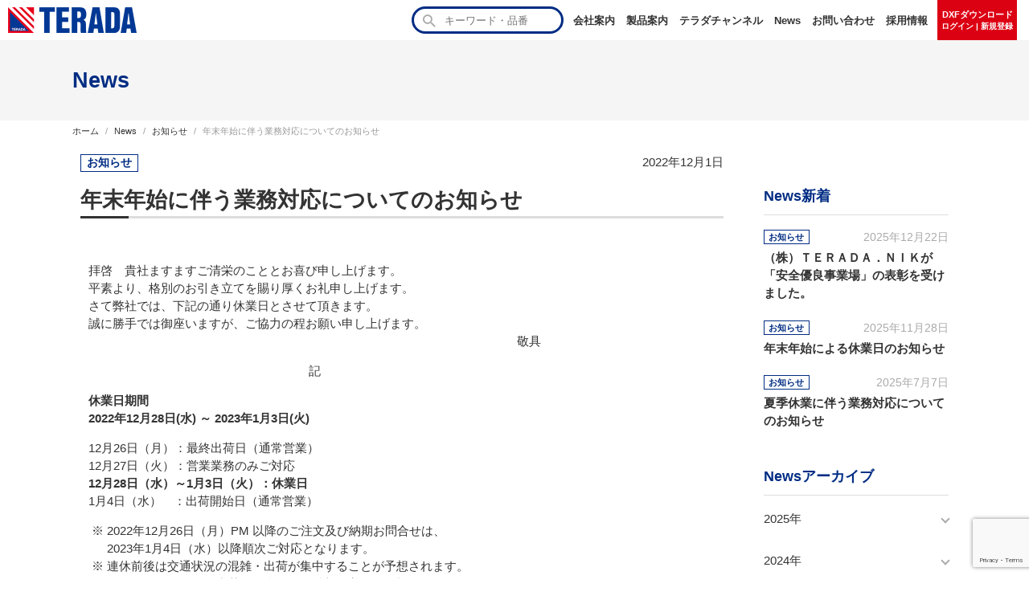

--- FILE ---
content_type: text/html; charset=UTF-8
request_url: https://www.terada-ele.co.jp/topics/notice/post-6117/
body_size: 15038
content:
<!doctype html>
<html lang="ja">
<head prefix="og: http://ogp.me/ns# fb: http://ogp.me/ns/fb# article: http://ogp.me/ns/article#">
  <!-- Google Tag Manager -->
  <script>(function(w,d,s,l,i){w[l]=w[l]||[];w[l].push({'gtm.start':
  new Date().getTime(),event:'gtm.js'});var f=d.getElementsByTagName(s)[0],
  j=d.createElement(s),dl=l!='dataLayer'?'&l='+l:'';j.async=true;j.src=
  'https://www.googletagmanager.com/gtm.js?id='+i+dl;f.parentNode.insertBefore(j,f);
  })(window,document,'script','dataLayer','GTM-TLJNBXZ');</script>
  <!-- End Google Tag Manager -->
  <meta charset="utf-8">
  <meta http-equiv="X-UA-Compatible" content="IE=edge">
  <meta name="viewport" content="width=device-width,initial-scale=1">
  <meta name="referrer" content="no-referrer-when-downgrade">
  <meta name="format-detection" content="telephone=no">

  <title>年末年始に伴う業務対応についてのお知らせ | 株式会社TERADA</title>
<meta name='robots' content='max-image-preview:large' />
<link rel="alternate" type="application/rss+xml" title="株式会社TERADA &raquo; 年末年始に伴う業務対応についてのお知らせ のコメントのフィード" href="https://www.terada-ele.co.jp/topics/notice/post-6117/feed/" />
<link rel="alternate" title="oEmbed (JSON)" type="application/json+oembed" href="https://www.terada-ele.co.jp/wp-json/oembed/1.0/embed?url=https%3A%2F%2Fwww.terada-ele.co.jp%2Ftopics%2Fnotice%2Fpost-6117%2F" />
<link rel="alternate" title="oEmbed (XML)" type="text/xml+oembed" href="https://www.terada-ele.co.jp/wp-json/oembed/1.0/embed?url=https%3A%2F%2Fwww.terada-ele.co.jp%2Ftopics%2Fnotice%2Fpost-6117%2F&#038;format=xml" />
<style id='wp-img-auto-sizes-contain-inline-css' type='text/css'>
img:is([sizes=auto i],[sizes^="auto," i]){contain-intrinsic-size:3000px 1500px}
/*# sourceURL=wp-img-auto-sizes-contain-inline-css */
</style>
<style id='wp-emoji-styles-inline-css' type='text/css'>

	img.wp-smiley, img.emoji {
		display: inline !important;
		border: none !important;
		box-shadow: none !important;
		height: 1em !important;
		width: 1em !important;
		margin: 0 0.07em !important;
		vertical-align: -0.1em !important;
		background: none !important;
		padding: 0 !important;
	}
/*# sourceURL=wp-emoji-styles-inline-css */
</style>
<style id='wp-block-library-inline-css' type='text/css'>
:root{--wp-block-synced-color:#7a00df;--wp-block-synced-color--rgb:122,0,223;--wp-bound-block-color:var(--wp-block-synced-color);--wp-editor-canvas-background:#ddd;--wp-admin-theme-color:#007cba;--wp-admin-theme-color--rgb:0,124,186;--wp-admin-theme-color-darker-10:#006ba1;--wp-admin-theme-color-darker-10--rgb:0,107,160.5;--wp-admin-theme-color-darker-20:#005a87;--wp-admin-theme-color-darker-20--rgb:0,90,135;--wp-admin-border-width-focus:2px}@media (min-resolution:192dpi){:root{--wp-admin-border-width-focus:1.5px}}.wp-element-button{cursor:pointer}:root .has-very-light-gray-background-color{background-color:#eee}:root .has-very-dark-gray-background-color{background-color:#313131}:root .has-very-light-gray-color{color:#eee}:root .has-very-dark-gray-color{color:#313131}:root .has-vivid-green-cyan-to-vivid-cyan-blue-gradient-background{background:linear-gradient(135deg,#00d084,#0693e3)}:root .has-purple-crush-gradient-background{background:linear-gradient(135deg,#34e2e4,#4721fb 50%,#ab1dfe)}:root .has-hazy-dawn-gradient-background{background:linear-gradient(135deg,#faaca8,#dad0ec)}:root .has-subdued-olive-gradient-background{background:linear-gradient(135deg,#fafae1,#67a671)}:root .has-atomic-cream-gradient-background{background:linear-gradient(135deg,#fdd79a,#004a59)}:root .has-nightshade-gradient-background{background:linear-gradient(135deg,#330968,#31cdcf)}:root .has-midnight-gradient-background{background:linear-gradient(135deg,#020381,#2874fc)}:root{--wp--preset--font-size--normal:16px;--wp--preset--font-size--huge:42px}.has-regular-font-size{font-size:1em}.has-larger-font-size{font-size:2.625em}.has-normal-font-size{font-size:var(--wp--preset--font-size--normal)}.has-huge-font-size{font-size:var(--wp--preset--font-size--huge)}.has-text-align-center{text-align:center}.has-text-align-left{text-align:left}.has-text-align-right{text-align:right}.has-fit-text{white-space:nowrap!important}#end-resizable-editor-section{display:none}.aligncenter{clear:both}.items-justified-left{justify-content:flex-start}.items-justified-center{justify-content:center}.items-justified-right{justify-content:flex-end}.items-justified-space-between{justify-content:space-between}.screen-reader-text{border:0;clip-path:inset(50%);height:1px;margin:-1px;overflow:hidden;padding:0;position:absolute;width:1px;word-wrap:normal!important}.screen-reader-text:focus{background-color:#ddd;clip-path:none;color:#444;display:block;font-size:1em;height:auto;left:5px;line-height:normal;padding:15px 23px 14px;text-decoration:none;top:5px;width:auto;z-index:100000}html :where(.has-border-color){border-style:solid}html :where([style*=border-top-color]){border-top-style:solid}html :where([style*=border-right-color]){border-right-style:solid}html :where([style*=border-bottom-color]){border-bottom-style:solid}html :where([style*=border-left-color]){border-left-style:solid}html :where([style*=border-width]){border-style:solid}html :where([style*=border-top-width]){border-top-style:solid}html :where([style*=border-right-width]){border-right-style:solid}html :where([style*=border-bottom-width]){border-bottom-style:solid}html :where([style*=border-left-width]){border-left-style:solid}html :where(img[class*=wp-image-]){height:auto;max-width:100%}:where(figure){margin:0 0 1em}html :where(.is-position-sticky){--wp-admin--admin-bar--position-offset:var(--wp-admin--admin-bar--height,0px)}@media screen and (max-width:600px){html :where(.is-position-sticky){--wp-admin--admin-bar--position-offset:0px}}

/*# sourceURL=wp-block-library-inline-css */
</style><style id='global-styles-inline-css' type='text/css'>
:root{--wp--preset--aspect-ratio--square: 1;--wp--preset--aspect-ratio--4-3: 4/3;--wp--preset--aspect-ratio--3-4: 3/4;--wp--preset--aspect-ratio--3-2: 3/2;--wp--preset--aspect-ratio--2-3: 2/3;--wp--preset--aspect-ratio--16-9: 16/9;--wp--preset--aspect-ratio--9-16: 9/16;--wp--preset--color--black: #000000;--wp--preset--color--cyan-bluish-gray: #abb8c3;--wp--preset--color--white: #ffffff;--wp--preset--color--pale-pink: #f78da7;--wp--preset--color--vivid-red: #cf2e2e;--wp--preset--color--luminous-vivid-orange: #ff6900;--wp--preset--color--luminous-vivid-amber: #fcb900;--wp--preset--color--light-green-cyan: #7bdcb5;--wp--preset--color--vivid-green-cyan: #00d084;--wp--preset--color--pale-cyan-blue: #8ed1fc;--wp--preset--color--vivid-cyan-blue: #0693e3;--wp--preset--color--vivid-purple: #9b51e0;--wp--preset--gradient--vivid-cyan-blue-to-vivid-purple: linear-gradient(135deg,rgb(6,147,227) 0%,rgb(155,81,224) 100%);--wp--preset--gradient--light-green-cyan-to-vivid-green-cyan: linear-gradient(135deg,rgb(122,220,180) 0%,rgb(0,208,130) 100%);--wp--preset--gradient--luminous-vivid-amber-to-luminous-vivid-orange: linear-gradient(135deg,rgb(252,185,0) 0%,rgb(255,105,0) 100%);--wp--preset--gradient--luminous-vivid-orange-to-vivid-red: linear-gradient(135deg,rgb(255,105,0) 0%,rgb(207,46,46) 100%);--wp--preset--gradient--very-light-gray-to-cyan-bluish-gray: linear-gradient(135deg,rgb(238,238,238) 0%,rgb(169,184,195) 100%);--wp--preset--gradient--cool-to-warm-spectrum: linear-gradient(135deg,rgb(74,234,220) 0%,rgb(151,120,209) 20%,rgb(207,42,186) 40%,rgb(238,44,130) 60%,rgb(251,105,98) 80%,rgb(254,248,76) 100%);--wp--preset--gradient--blush-light-purple: linear-gradient(135deg,rgb(255,206,236) 0%,rgb(152,150,240) 100%);--wp--preset--gradient--blush-bordeaux: linear-gradient(135deg,rgb(254,205,165) 0%,rgb(254,45,45) 50%,rgb(107,0,62) 100%);--wp--preset--gradient--luminous-dusk: linear-gradient(135deg,rgb(255,203,112) 0%,rgb(199,81,192) 50%,rgb(65,88,208) 100%);--wp--preset--gradient--pale-ocean: linear-gradient(135deg,rgb(255,245,203) 0%,rgb(182,227,212) 50%,rgb(51,167,181) 100%);--wp--preset--gradient--electric-grass: linear-gradient(135deg,rgb(202,248,128) 0%,rgb(113,206,126) 100%);--wp--preset--gradient--midnight: linear-gradient(135deg,rgb(2,3,129) 0%,rgb(40,116,252) 100%);--wp--preset--font-size--small: 13px;--wp--preset--font-size--medium: 20px;--wp--preset--font-size--large: 36px;--wp--preset--font-size--x-large: 42px;--wp--preset--spacing--20: 0.44rem;--wp--preset--spacing--30: 0.67rem;--wp--preset--spacing--40: 1rem;--wp--preset--spacing--50: 1.5rem;--wp--preset--spacing--60: 2.25rem;--wp--preset--spacing--70: 3.38rem;--wp--preset--spacing--80: 5.06rem;--wp--preset--shadow--natural: 6px 6px 9px rgba(0, 0, 0, 0.2);--wp--preset--shadow--deep: 12px 12px 50px rgba(0, 0, 0, 0.4);--wp--preset--shadow--sharp: 6px 6px 0px rgba(0, 0, 0, 0.2);--wp--preset--shadow--outlined: 6px 6px 0px -3px rgb(255, 255, 255), 6px 6px rgb(0, 0, 0);--wp--preset--shadow--crisp: 6px 6px 0px rgb(0, 0, 0);}:where(.is-layout-flex){gap: 0.5em;}:where(.is-layout-grid){gap: 0.5em;}body .is-layout-flex{display: flex;}.is-layout-flex{flex-wrap: wrap;align-items: center;}.is-layout-flex > :is(*, div){margin: 0;}body .is-layout-grid{display: grid;}.is-layout-grid > :is(*, div){margin: 0;}:where(.wp-block-columns.is-layout-flex){gap: 2em;}:where(.wp-block-columns.is-layout-grid){gap: 2em;}:where(.wp-block-post-template.is-layout-flex){gap: 1.25em;}:where(.wp-block-post-template.is-layout-grid){gap: 1.25em;}.has-black-color{color: var(--wp--preset--color--black) !important;}.has-cyan-bluish-gray-color{color: var(--wp--preset--color--cyan-bluish-gray) !important;}.has-white-color{color: var(--wp--preset--color--white) !important;}.has-pale-pink-color{color: var(--wp--preset--color--pale-pink) !important;}.has-vivid-red-color{color: var(--wp--preset--color--vivid-red) !important;}.has-luminous-vivid-orange-color{color: var(--wp--preset--color--luminous-vivid-orange) !important;}.has-luminous-vivid-amber-color{color: var(--wp--preset--color--luminous-vivid-amber) !important;}.has-light-green-cyan-color{color: var(--wp--preset--color--light-green-cyan) !important;}.has-vivid-green-cyan-color{color: var(--wp--preset--color--vivid-green-cyan) !important;}.has-pale-cyan-blue-color{color: var(--wp--preset--color--pale-cyan-blue) !important;}.has-vivid-cyan-blue-color{color: var(--wp--preset--color--vivid-cyan-blue) !important;}.has-vivid-purple-color{color: var(--wp--preset--color--vivid-purple) !important;}.has-black-background-color{background-color: var(--wp--preset--color--black) !important;}.has-cyan-bluish-gray-background-color{background-color: var(--wp--preset--color--cyan-bluish-gray) !important;}.has-white-background-color{background-color: var(--wp--preset--color--white) !important;}.has-pale-pink-background-color{background-color: var(--wp--preset--color--pale-pink) !important;}.has-vivid-red-background-color{background-color: var(--wp--preset--color--vivid-red) !important;}.has-luminous-vivid-orange-background-color{background-color: var(--wp--preset--color--luminous-vivid-orange) !important;}.has-luminous-vivid-amber-background-color{background-color: var(--wp--preset--color--luminous-vivid-amber) !important;}.has-light-green-cyan-background-color{background-color: var(--wp--preset--color--light-green-cyan) !important;}.has-vivid-green-cyan-background-color{background-color: var(--wp--preset--color--vivid-green-cyan) !important;}.has-pale-cyan-blue-background-color{background-color: var(--wp--preset--color--pale-cyan-blue) !important;}.has-vivid-cyan-blue-background-color{background-color: var(--wp--preset--color--vivid-cyan-blue) !important;}.has-vivid-purple-background-color{background-color: var(--wp--preset--color--vivid-purple) !important;}.has-black-border-color{border-color: var(--wp--preset--color--black) !important;}.has-cyan-bluish-gray-border-color{border-color: var(--wp--preset--color--cyan-bluish-gray) !important;}.has-white-border-color{border-color: var(--wp--preset--color--white) !important;}.has-pale-pink-border-color{border-color: var(--wp--preset--color--pale-pink) !important;}.has-vivid-red-border-color{border-color: var(--wp--preset--color--vivid-red) !important;}.has-luminous-vivid-orange-border-color{border-color: var(--wp--preset--color--luminous-vivid-orange) !important;}.has-luminous-vivid-amber-border-color{border-color: var(--wp--preset--color--luminous-vivid-amber) !important;}.has-light-green-cyan-border-color{border-color: var(--wp--preset--color--light-green-cyan) !important;}.has-vivid-green-cyan-border-color{border-color: var(--wp--preset--color--vivid-green-cyan) !important;}.has-pale-cyan-blue-border-color{border-color: var(--wp--preset--color--pale-cyan-blue) !important;}.has-vivid-cyan-blue-border-color{border-color: var(--wp--preset--color--vivid-cyan-blue) !important;}.has-vivid-purple-border-color{border-color: var(--wp--preset--color--vivid-purple) !important;}.has-vivid-cyan-blue-to-vivid-purple-gradient-background{background: var(--wp--preset--gradient--vivid-cyan-blue-to-vivid-purple) !important;}.has-light-green-cyan-to-vivid-green-cyan-gradient-background{background: var(--wp--preset--gradient--light-green-cyan-to-vivid-green-cyan) !important;}.has-luminous-vivid-amber-to-luminous-vivid-orange-gradient-background{background: var(--wp--preset--gradient--luminous-vivid-amber-to-luminous-vivid-orange) !important;}.has-luminous-vivid-orange-to-vivid-red-gradient-background{background: var(--wp--preset--gradient--luminous-vivid-orange-to-vivid-red) !important;}.has-very-light-gray-to-cyan-bluish-gray-gradient-background{background: var(--wp--preset--gradient--very-light-gray-to-cyan-bluish-gray) !important;}.has-cool-to-warm-spectrum-gradient-background{background: var(--wp--preset--gradient--cool-to-warm-spectrum) !important;}.has-blush-light-purple-gradient-background{background: var(--wp--preset--gradient--blush-light-purple) !important;}.has-blush-bordeaux-gradient-background{background: var(--wp--preset--gradient--blush-bordeaux) !important;}.has-luminous-dusk-gradient-background{background: var(--wp--preset--gradient--luminous-dusk) !important;}.has-pale-ocean-gradient-background{background: var(--wp--preset--gradient--pale-ocean) !important;}.has-electric-grass-gradient-background{background: var(--wp--preset--gradient--electric-grass) !important;}.has-midnight-gradient-background{background: var(--wp--preset--gradient--midnight) !important;}.has-small-font-size{font-size: var(--wp--preset--font-size--small) !important;}.has-medium-font-size{font-size: var(--wp--preset--font-size--medium) !important;}.has-large-font-size{font-size: var(--wp--preset--font-size--large) !important;}.has-x-large-font-size{font-size: var(--wp--preset--font-size--x-large) !important;}
/*# sourceURL=global-styles-inline-css */
</style>

<style id='classic-theme-styles-inline-css' type='text/css'>
/*! This file is auto-generated */
.wp-block-button__link{color:#fff;background-color:#32373c;border-radius:9999px;box-shadow:none;text-decoration:none;padding:calc(.667em + 2px) calc(1.333em + 2px);font-size:1.125em}.wp-block-file__button{background:#32373c;color:#fff;text-decoration:none}
/*# sourceURL=/wp-includes/css/classic-themes.min.css */
</style>
<link rel='stylesheet' id='main_style-css' href='https://www.terada-ele.co.jp/site_data/wp-content/themes/terada/style.css?ver=20251222000409' type='text/css' media='all' />
<link rel='stylesheet' id='icomoon-css' href='https://www.terada-ele.co.jp/site_data/wp-content/themes/terada/icomoon/style.css?ver=6.9' type='text/css' media='all' />
<link rel='stylesheet' id='wp-members-css' href='https://www.terada-ele.co.jp/site_data/wp-content/plugins/wp-members/assets/css/forms/generic-no-float.min.css?ver=3.5.5.1' type='text/css' media='all' />
<script type="text/javascript" src="https://www.terada-ele.co.jp/site_data/wp-includes/js/jquery/jquery.min.js?ver=3.7.1" id="jquery-core-js"></script>
<script type="text/javascript" src="https://www.terada-ele.co.jp/site_data/wp-includes/js/jquery/jquery-migrate.min.js?ver=3.4.1" id="jquery-migrate-js"></script>
<link rel="https://api.w.org/" href="https://www.terada-ele.co.jp/wp-json/" /><link rel="alternate" title="JSON" type="application/json" href="https://www.terada-ele.co.jp/wp-json/wp/v2/posts/6117" /><link rel="EditURI" type="application/rsd+xml" title="RSD" href="https://www.terada-ele.co.jp/site_data/xmlrpc.php?rsd" />
<meta name="generator" content="WordPress 6.9" />
<link rel="canonical" href="https://www.terada-ele.co.jp/topics/notice/post-6117/" />
<link rel='shortlink' href='https://www.terada-ele.co.jp/?p=6117' />

  

  <link rel="icon" href="https://www.terada-ele.co.jp/site_data/wp-content/themes/terada/images/favicon.ico">
  <link rel="apple-touch-icon" size="180x180" href="https://www.terada-ele.co.jp/site_data/wp-content/themes/terada/images/apple-touch-icon.png">

<meta name="description" content="拝啓　貴社ますますご清栄のこととお喜び申し上げます。 平素より、格別のお引き立てを賜り厚くお礼申し上...">

  <meta property="og:title" content="年末年始に伴う業務対応についてのお知らせ | 株式会社TERADA">
  <meta property="og:type" content="article">
  <meta property="og:url" content="https://www.terada-ele.co.jp">
  <meta property="og:image" content="https://www.terada-ele.co.jp/site_data/wp-content/themes/terada/images/ogp-terada.png">
  <meta property="og:site_name" content="株式会社TERADA">
  <meta property="og:locale" content="ja_JP">
  <meta property="og:description" content="拝啓　貴社ますますご清栄のこととお喜び申し上げます。 平素より、格別のお引き立てを賜り厚くお礼申し上...">
  <meta property="article:published_time" content="2022-12-01T00:00:11+09:00">
  <meta property="article:modified_time" content="2022-11-30T09:25:26+09:00">
  <meta property="article:author" content="株式会社TERADA">
      <meta property="article:section" content="お知らせ">
    
<script>
// インナーvhを取るCSSのカスタムプロパティに値を設定
const setFillHeight = async function() {
  const vh = window.innerHeight * 0.01;
  document.documentElement.style.setProperty('--vh', vh+'px');
}
let vw = window.innerWidth;
// 画面の横幅のサイズ変動があったら高さを再計算する
window.addEventListener('resize', async function() {
  if (vw === window.innerWidth) return;
  vw = window.innerWidth;
  setFillHeight();
});
setFillHeight();
</script>
</head>
<body class="wp-singular post-template-default single single-post postid-6117 single-format-standard wp-theme-terada" itemscope itemtype="https://schema.org/WebPage" data-barba="wrapper">
<!-- Google Tag Manager (noscript) -->
<noscript><iframe src="https://www.googletagmanager.com/ns.html?id=GTM-TLJNBXZ"
height="0" width="0" style="display:none;visibility:hidden"></iframe></noscript>
<!-- End Google Tag Manager (noscript) -->
<header id="header">
  <div id="header-inner">
    <a id="header-logo-link" href="https://www.terada-ele.co.jp/">
      <img id="header-logo" src="https://www.terada-ele.co.jp/site_data/wp-content/themes/terada/images/terada-logo.png" width="160" height="32" alt="株式会社TERADA">
      <!-- <picture>
        <source media="(min-width: 769px)" srcset="https://www.terada-ele.co.jp/site_data/wp-content/themes/terada/images/catchphrase-pc.svg">
        <img id="header-catchphrase" src="https://www.terada-ele.co.jp/site_data/wp-content/themes/terada/images/catchphrase-sp.svg" width="296" height="20" alt="つなぐ技術で未来をデザインする">
      </picture> -->
    </a>

<form role="search" method="get" class="search-form" action="https://www.terada-ele.co.jp/">
	<label>
		<span class="screen-reader-text">検索:</span>
				<input type="search" class="search-field" placeholder="キーワード・品番" value="" name="s" title="検索:">
	</label>
	<input type="submit" class="search-submit" value="&#xe90b;">
</form>

    <div class="header-menu">
<nav id="header-nav" class="menu-header-main-menu-container"><ul id="header-nav-list" class="menu"><li id="menu-item-61" class="menu-item menu-item-type-post_type menu-item-object-page menu-item-61"><a href="https://www.terada-ele.co.jp/company/">会社案内</a></li>
<li id="menu-item-63" class="menu-item menu-item-type-post_type menu-item-object-page menu-item-63"><a href="https://www.terada-ele.co.jp/product/">製品案内</a></li>
<li id="menu-item-326" class="menu-item menu-item-type-custom menu-item-object-custom menu-item-326"><a href="https://www.terada-ele.co.jp/video/">テラダチャンネル</a></li>
<li id="menu-item-59" class="menu-item menu-item-type-post_type menu-item-object-page current_page_parent menu-item-59"><a href="https://www.terada-ele.co.jp/topics/">News</a></li>
<li id="menu-item-60" class="menu-item menu-item-type-post_type menu-item-object-page menu-item-60"><a href="https://www.terada-ele.co.jp/contact/">お問い合わせ</a></li>
<li id="menu-item-62" class="menu-item menu-item-type-post_type menu-item-object-page menu-item-62"><a href="https://www.terada-ele.co.jp/recruit/">採用情報</a></li>
</ul></nav>      <span class="login-mypage-link-wrap">
        <a href="https://www.terada-ele.co.jp/members/" class="login-mypage-link">
          <span class="button-member-main">DXFダウンロード</span><span class="button-member-sub">ログイン | 新規登録</span>
        </a>
      </span>
    </div>
    <input id="mobile-menu-button" name="mobile-menu-button" type="checkbox" style="display:none;">
    <label id="mobile-menu-label" for="mobile-menu-button"></label>
    <label id="mobile-menu-close" for="mobile-menu-button"></label>
    <div class="mobile-menu">
<nav id="mobile-nav" class="menu-header-main-menu-mobile-container"><ul id="mobile-nav-list" class="menu"><li id="menu-item-5137" class="accordion-toggle menu-item menu-item-type-custom menu-item-object-custom menu-item-has-children menu-item-5137"><a>会社案内</a>
<ul class="sub-menu">
	<li id="menu-item-5134" class="menu-item menu-item-type-post_type menu-item-object-page menu-item-5134"><a href="https://www.terada-ele.co.jp/company/">会社案内TOP</a></li>
	<li id="menu-item-5144" class="menu-item menu-item-type-post_type menu-item-object-page menu-item-5144"><a href="https://www.terada-ele.co.jp/company/management-policy/">品質方針・環境方針</a></li>
	<li id="menu-item-5143" class="menu-item menu-item-type-post_type menu-item-object-page menu-item-5143"><a href="https://www.terada-ele.co.jp/company/office/">事業所一覧</a></li>
	<li id="menu-item-5142" class="menu-item menu-item-type-post_type menu-item-object-page menu-item-5142"><a href="https://www.terada-ele.co.jp/company/group/">グループ会社について</a></li>
	<li id="menu-item-5140" class="menu-item menu-item-type-post_type menu-item-object-page menu-item-5140"><a href="https://www.terada-ele.co.jp/company/history/">TERADAの歴史</a></li>
	<li id="menu-item-5139" class="menu-item menu-item-type-post_type menu-item-object-page menu-item-5139"><a href="https://www.terada-ele.co.jp/company/technofair/">TERADAの展示会</a></li>
	<li id="menu-item-5138" class="menu-item menu-item-type-post_type menu-item-object-page menu-item-5138"><a href="https://www.terada-ele.co.jp/company/sdgs/">SDGsへの取り組み</a></li>
	<li id="menu-item-7250" class="menu-item menu-item-type-post_type menu-item-object-page menu-item-7250"><a href="https://www.terada-ele.co.jp/company/sdgs/sbt/">SBTへの取り組み</a></li>
</ul>
</li>
<li id="menu-item-5149" class="accordion-toggle menu-item menu-item-type-custom menu-item-object-custom menu-item-has-children menu-item-5149"><a>製品案内</a>
<ul class="sub-menu">
	<li id="menu-item-5136" class="menu-item menu-item-type-post_type menu-item-object-page menu-item-5136"><a href="https://www.terada-ele.co.jp/product/">製品案内TOP</a></li>
	<li id="menu-item-5148" class="menu-item menu-item-type-custom menu-item-object-custom menu-item-5148"><a href="https://www.terada-ele.co.jp/product/#prd-top-category">カテゴリから探す</a></li>
	<li id="menu-item-5146" class="menu-item menu-item-type-post_type menu-item-object-page menu-item-5146"><a href="https://www.terada-ele.co.jp/product/use-place/">利用場所から探す</a></li>
	<li id="menu-item-5145" class="menu-item menu-item-type-post_type menu-item-object-page menu-item-5145"><a href="https://www.terada-ele.co.jp/product/design-award/">コンペティション受賞製品</a></li>
	<li id="menu-item-5147" class="menu-item menu-item-type-post_type menu-item-object-page menu-item-5147"><a href="https://www.terada-ele.co.jp/product/discontinue/">生産終了品・生産終了予定品</a></li>
</ul>
</li>
<li id="menu-item-5150" class="menu-item menu-item-type-custom menu-item-object-custom menu-item-5150"><a href="https://www.terada-ele.co.jp/video/">テラダチャンネル</a></li>
<li id="menu-item-5132" class="menu-item menu-item-type-post_type menu-item-object-page current_page_parent menu-item-5132"><a href="https://www.terada-ele.co.jp/topics/">News</a></li>
<li id="menu-item-5133" class="menu-item menu-item-type-post_type menu-item-object-page menu-item-5133"><a href="https://www.terada-ele.co.jp/contact/">お問い合わせ</a></li>
<li id="menu-item-5135" class="menu-item menu-item-type-post_type menu-item-object-page menu-item-5135"><a href="https://www.terada-ele.co.jp/recruit/">採用情報</a></li>
</ul></nav>      <span class="login-mypage-link-wrap">
        <a href="https://www.terada-ele.co.jp/members/" class="login-mypage-link">
          <span class="button-member-main">DXFダウンロード</span><span class="button-member-sub">ログイン | 新規登録</span>
        </a>
      </span>
    </div>
  </div><!-- /#header-inner -->
</header>


<div id="content">
<main>
<header id="entry-header">
  <div class="header-title" id="entry-title">News<div>
</header>

  <div id="breadcrumb-wrap">
    <div id="breadcrumb" itemscope itemtype="https://schema.org/BreadcrumbList">
      <div class="breadcrumb-item" itemprop="itemListElement" itemscope itemtype="https://schema.org/ListItem">
        <a itemprop="item" href="https://www.terada-ele.co.jp/"><span itemprop="name">ホーム</span></a>
        <meta itemprop="position" content="1">
      </div>
      <div class="breadcrumb-item" itemprop="itemListElement" itemscope itemtype="https://schema.org/ListItem">
        <a itemprop="item" href="https://www.terada-ele.co.jp/topics/"><span itemprop="name">News</span></a>
        <meta itemprop="position" content="2">
      </div>
            <div class="breadcrumb-item" itemprop="itemListElement" itemscope itemtype="https://schema.org/ListItem">
        <a itemprop="item" href="https://www.terada-ele.co.jp/topics/notice/"><span itemprop="name">お知らせ</span></a>
        <meta itemprop="position" content="3">
      </div>
      <div class="breadcrumb-item" itemprop="itemListElement" itemscope itemtype="https://schema.org/ListItem">
        <span itemprop="name">年末年始に伴う業務対応についてのお知らせ</span>
        <meta itemprop="position" content="4">
      </div>
    </div>
  </div>
  
<div id="page-article-wrap" class="news">
  <article id="post-6117" class="post-6117 post type-post status-publish format-standard hentry category-notice" itemscope itemtype="https://schema.org/NewsArticle">
    <div id="entry-content">


      <p class="news-post-date" itemprop="dateCreated">2022年12月1日</p>
      <p class="news-category お知らせ"><a href="https://www.terada-ele.co.jp/topics/notice/" rel="category tag">お知らせ</a></p>
      <h1 id="entry-title" class="news-h1" itemprop="headline">年末年始に伴う業務対応についてのお知らせ</h1>
      <div id="entry-content" class="news-content" itemprop="mainEntityOfPage">
      <div itemprop="articleBody">
      <div style="width: fit-content">拝啓　貴社ますますご清栄のこととお喜び申し上げます。<br />
平素より、格別のお引き立てを賜り厚くお礼申し上げます。<br />
さて弊社では、下記の通り休業日とさせて頂きます。<br />
誠に勝手では御座いますが、ご協力の程お願い申し上げます。<br />
<span style="text-align: right;display: block;">敬具</span></p>
<p style="text-align: center;">記</p>
<p><strong>休業日期間<br />
2022年12月28日(水) ～ 2023年1月3日(火)</strong></p>
<p>12月26日（月）：最終出荷日（通常営業）<br />
12月27日（火）：営業業務のみご対応<br />
<strong>12月28日（水）～1月3日（火）：休業日</strong><br />
1月4日（水）　：出荷開始日（通常営業）</p>
<ul class="news-annotation">
<li>2022年12月26日（月）PM 以降のご注文及び納期お問合せは、<br class="br-pc">2023年1月4日（水）以降順次ご対応となります。</li>
<li>連休前後は交通状況の混雑・出荷が集中することが予想されます。<br />
最終日 12月26日(月)出荷の場合は、ご希望到着日の明記をお願い致します。<br />
尚、出荷や配達日時のご要望について、お応え出来ない場合が御座いますので、<br class="br-pc">納期に余裕を持ってご注文を頂きます様お願い申し上げます。</li>
</ul>
<p style="text-align: end;">以上</p>
</div>
      </div>

        <!-- タグ -->
      </div>
      <div class="prev-next-link">
        <span class="news-prev">
<a href="https://www.terada-ele.co.jp/topics/product/post-6169/" rel="prev">「常設露出コンセント」が2022年度グッドデザイン賞を受賞いたしました。</a>        </span>
        <span class="news-back-archive"><a href="https://www.terada-ele.co.jp/topics/">一覧に戻る</a></span>
        <span class="news-next">
<a href="https://www.terada-ele.co.jp/topics/notice/post-6248/" rel="next">町田市主催「障がいのある人のための学習講座」に協賛しました</a>        </span>
      </div>

  
    </div>
  </article>

<aside class="page-side-menu">
  <div id="news-side-menu">
    <div class="sidebar-item">
            <p class="sidebar-title">News新着</p>
            <ul class="side-archive-list">
            <li itemscope itemtype="https://schema.org/NewsArticle">
                <div class="side-cat-date">
          <span class="news-category "><a href="https://www.terada-ele.co.jp/topics/notice/" rel="category tag">お知らせ</a></span>
          <span class="side-archive-date" itemprop="dateCreated">2025年12月22日</span>
        </div>
        <a href="https://www.terada-ele.co.jp/topics/notice/post-11708/" itemprop="name"> （株）ＴＥＲＡＤＡ．ＮＩＫが「安全優良事業場」の表彰を受けました。</a>
      </li>
            <li itemscope itemtype="https://schema.org/NewsArticle">
                <div class="side-cat-date">
          <span class="news-category "><a href="https://www.terada-ele.co.jp/topics/notice/" rel="category tag">お知らせ</a></span>
          <span class="side-archive-date" itemprop="dateCreated">2025年11月28日</span>
        </div>
        <a href="https://www.terada-ele.co.jp/topics/notice/post-11564/" itemprop="name"> 年末年始による休業日のお知らせ</a>
      </li>
            <li itemscope itemtype="https://schema.org/NewsArticle">
                <div class="side-cat-date">
          <span class="news-category "><a href="https://www.terada-ele.co.jp/topics/notice/" rel="category tag">お知らせ</a></span>
          <span class="side-archive-date" itemprop="dateCreated">2025年7月7日</span>
        </div>
        <a href="https://www.terada-ele.co.jp/topics/notice/post-10826/" itemprop="name"> 夏季休業に伴う業務対応についてのお知らせ</a>
      </li>
            </ul>
          </div>
        <div class="sidebar-item">
      <p class="sidebar-title">Newsアーカイブ</p>
      <ul class="side-archive-list">            <li>
              <p class="archive-year accordion-toggle">2025年</p>
                            <ul class="year-posts">
                                <li class="year-posts-item">
                  <a href="https://www.terada-ele.co.jp/topics/notice/post-11708/" class="year-posts-title">12月22日　（株）ＴＥＲＡＤＡ．ＮＩＫが「安全優良事業場」の表彰を受けました。</a>
                </li>
                              <li class="year-posts-item">
                  <a href="https://www.terada-ele.co.jp/topics/notice/post-11564/" class="year-posts-title">11月28日　年末年始による休業日のお知らせ</a>
                </li>
                              <li class="year-posts-item">
                  <a href="https://www.terada-ele.co.jp/topics/notice/post-10826/" class="year-posts-title">7月7日　夏季休業に伴う業務対応についてのお知らせ</a>
                </li>
                              <li class="year-posts-item">
                  <a href="https://www.terada-ele.co.jp/topics/product/post-10702/" class="year-posts-title">6月11日　『常設露出コンセント』カラーバリエーション新製品追加のお知らせ</a>
                </li>
                              <li class="year-posts-item">
                  <a href="https://www.terada-ele.co.jp/topics/product/post-10699/" class="year-posts-title">6月11日　『まもれーる・ミドルくん』新製品のお知らせ</a>
                </li>
                              <li class="year-posts-item">
                  <a href="https://www.terada-ele.co.jp/topics/notice/post-10497/" class="year-posts-title">4月30日　クールビズ運動のご案内</a>
                </li>
                              <li class="year-posts-item">
                  <a href="https://www.terada-ele.co.jp/topics/notice/post-10392/" class="year-posts-title">4月15日　ゴールデンウィーク期間中の業務対応についてのお知らせ</a>
                </li>
                              <li class="year-posts-item">
                  <a href="https://www.terada-ele.co.jp/topics/notice/post-10256/" class="year-posts-title">4月1日　『総合カタログ2025-2026』のお知らせ</a>
                </li>
                            </ul>
            </li>
                        <li>
              <p class="archive-year accordion-toggle">2024年</p>
                            <ul class="year-posts">
                                <li class="year-posts-item">
                  <a href="https://www.terada-ele.co.jp/topics/notice/post-9524/" class="year-posts-title">11月5日　年末年始による休業日のお知らせ</a>
                </li>
                              <li class="year-posts-item">
                  <a href="https://www.terada-ele.co.jp/topics/product/post-9578/" class="year-posts-title">11月1日　「リールコン」が2024年度グッドデザイン賞を受賞いたしました。</a>
                </li>
                              <li class="year-posts-item">
                  <a href="https://www.terada-ele.co.jp/topics/notice/post-9494/" class="year-posts-title">10月27日　おかげさまで設立85周年を迎えました</a>
                </li>
                              <li class="year-posts-item">
                  <a href="https://www.terada-ele.co.jp/topics/notice/post-9046/" class="year-posts-title">7月5日　夏季休業に伴う業務対応についてのお知らせ</a>
                </li>
                              <li class="year-posts-item">
                  <a href="https://www.terada-ele.co.jp/topics/notice/post-9103/" class="year-posts-title">7月1日　価格改定のお知らせ</a>
                </li>
                              <li class="year-posts-item">
                  <a href="https://www.terada-ele.co.jp/topics/notice/post-8744/" class="year-posts-title">4月26日　クールビズ運動のご案内</a>
                </li>
                              <li class="year-posts-item">
                  <a href="https://www.terada-ele.co.jp/topics/notice/post-8726/" class="year-posts-title">4月23日　ゴールデンウィーク期間中の業務対応についてのお知らせ</a>
                </li>
                              <li class="year-posts-item">
                  <a href="https://www.terada-ele.co.jp/topics/notice/post-8644/" class="year-posts-title">3月28日　2025年度採用（2025年3月卒）エントリー受付を開始いたしました</a>
                </li>
                              <li class="year-posts-item">
                  <a href="https://www.terada-ele.co.jp/topics/notice/post-8580/" class="year-posts-title">3月21日　JECA FAIR2024～第72回電設工業展～出展のお知らせ</a>
                </li>
                              <li class="year-posts-item">
                  <a href="https://www.terada-ele.co.jp/topics/notice/post-8594/" class="year-posts-title">3月13日　「東京ソーシャルボンド」への投資について</a>
                </li>
                              <li class="year-posts-item">
                  <a href="https://www.terada-ele.co.jp/topics/notice/post-8250/" class="year-posts-title">1月5日　Jリーグクラブ　FC町田ゼルビアと2024年トップパートナー契約を更新しました</a>
                </li>
                            </ul>
            </li>
                        <li>
              <p class="archive-year accordion-toggle">2023年</p>
                            <ul class="year-posts">
                                <li class="year-posts-item">
                  <a href="https://www.terada-ele.co.jp/topics/notice/post-8119/" class="year-posts-title">12月1日　年末年始に伴う業務対応についてのお知らせ</a>
                </li>
                              <li class="year-posts-item">
                  <a href="https://www.terada-ele.co.jp/topics/product/post-7816/" class="year-posts-title">9月22日　『埋込USB給電用コンセント（Type-C  ×1ポートタイプ）』新発売</a>
                </li>
                              <li class="year-posts-item">
                  <a href="https://www.terada-ele.co.jp/topics/product/post-7753/" class="year-posts-title">9月1日　まもれーる・感震タップくん(RDJ20000W）がテレビ朝日「東京サイト」の番組内「関東大震災から100年」のテーマにて放送されました。</a>
                </li>
                              <li class="year-posts-item">
                  <a href="https://www.terada-ele.co.jp/topics/notice/post-7575/" class="year-posts-title">7月11日　夏季休業に伴う業務対応についてのお知らせ</a>
                </li>
                              <li class="year-posts-item">
                  <a href="https://www.terada-ele.co.jp/topics/notice/post-7181/" class="year-posts-title">4月24日　クールビズ運動のご案内</a>
                </li>
                              <li class="year-posts-item">
                  <a href="https://www.terada-ele.co.jp/topics/notice/post-7123/" class="year-posts-title">4月10日　TERADAグループはSBTイニシアチブの認定を取得しました。</a>
                </li>
                              <li class="year-posts-item">
                  <a href="https://www.terada-ele.co.jp/topics/notice/post-7106/" class="year-posts-title">4月5日　ゴールデンウィーク期間中の業務対応についてのお知らせ</a>
                </li>
                              <li class="year-posts-item">
                  <a href="https://www.terada-ele.co.jp/topics/notice/post-6791/" class="year-posts-title">2月13日　2024年度採用（2024年3月卒）エントリー受付を開始いたしました</a>
                </li>
                              <li class="year-posts-item">
                  <a href="https://www.terada-ele.co.jp/topics/notice/post-6789/" class="year-posts-title">2月13日　2024年度採用（2024年3月卒）会社説明会のお知らせ</a>
                </li>
                              <li class="year-posts-item">
                  <a href="https://www.terada-ele.co.jp/topics/notice/post-6395/" class="year-posts-title">2月1日　『総合カタログ2023-2024』のお知らせ</a>
                </li>
                              <li class="year-posts-item">
                  <a href="https://www.terada-ele.co.jp/topics/notice/post-6306/" class="year-posts-title">1月6日　Jリーグ「FC町田ゼルビア」と2023年トップパートナー契約を更新しました</a>
                </li>
                            </ul>
            </li>
                        <li>
              <p class="archive-year accordion-toggle">2022年</p>
                            <ul class="year-posts">
                                <li class="year-posts-item">
                  <a href="https://www.terada-ele.co.jp/topics/notice/post-6278/" class="year-posts-title">12月20日　価格改定のお知らせ</a>
                </li>
                              <li class="year-posts-item">
                  <a href="https://www.terada-ele.co.jp/topics/notice/post-6248/" class="year-posts-title">12月5日　町田市主催「障がいのある人のための学習講座」に協賛しました</a>
                </li>
                              <li class="year-posts-item">
                  <a href="https://www.terada-ele.co.jp/topics/notice/post-6117/" class="year-posts-title">12月1日　年末年始に伴う業務対応についてのお知らせ</a>
                </li>
                              <li class="year-posts-item">
                  <a href="https://www.terada-ele.co.jp/topics/product/post-6169/" class="year-posts-title">10月7日　「常設露出コンセント」が2022年度グッドデザイン賞を受賞いたしました。</a>
                </li>
                              <li class="year-posts-item">
                  <a href="https://www.terada-ele.co.jp/topics/notice/post-5579/" class="year-posts-title">9月5日　ホームページリニューアルのお知らせ</a>
                </li>
                              <li class="year-posts-item">
                  <a href="https://www.terada-ele.co.jp/topics/notice/post-5581/" class="year-posts-title">9月5日　【重要】ホームページリニューアルに伴うパスワード再設定のお願い</a>
                </li>
                              <li class="year-posts-item">
                  <a href="https://www.terada-ele.co.jp/topics/notice/post-5557/" class="year-posts-title">8月1日　中部営業所移転のお知らせ</a>
                </li>
                              <li class="year-posts-item">
                  <a href="https://www.terada-ele.co.jp/topics/product/post-5036/" class="year-posts-title">5月31日　「常設露出コンセント」新製品発売のお知らせ</a>
                </li>
                              <li class="year-posts-item">
                  <a href="https://www.terada-ele.co.jp/topics/notice/post-5034/" class="year-posts-title">4月12日　ゴールデンウィーク期間中の業務対応について</a>
                </li>
                              <li class="year-posts-item">
                  <a href="https://www.terada-ele.co.jp/topics/notice/post-5032/" class="year-posts-title">1月26日　価格改定のお知らせ</a>
                </li>
                              <li class="year-posts-item">
                  <a href="https://www.terada-ele.co.jp/topics/notice/post-5030/" class="year-posts-title">1月19日　Jリーグ「FC町田ゼルビア」と2022年トップパートナー契約を更新しました</a>
                </li>
                            </ul>
            </li>
                        <li>
              <p class="archive-year accordion-toggle">2021年</p>
                            <ul class="year-posts">
                                <li class="year-posts-item">
                  <a href="https://www.terada-ele.co.jp/topics/notice/post-4869/" class="year-posts-title">12月1日　年末年始に伴う業務対応についてのお知らせ</a>
                </li>
                              <li class="year-posts-item">
                  <a href="https://www.terada-ele.co.jp/topics/notice/post-4865/" class="year-posts-title">11月22日　第66回（令和3年度）澁澤賞の受賞について</a>
                </li>
                              <li class="year-posts-item">
                  <a href="https://www.terada-ele.co.jp/topics/notice/post-4862/" class="year-posts-title">11月1日　TERADA YouTubeページに動画をアップしました。（UCW・LSF他）</a>
                </li>
                              <li class="year-posts-item">
                  <a href="https://www.terada-ele.co.jp/topics/notice/post-2229/" class="year-posts-title">4月26日　クールビズ運動のご案内</a>
                </li>
                              <li class="year-posts-item">
                  <a href="https://www.terada-ele.co.jp/topics/notice/post-2232/" class="year-posts-title">4月13日　ゴールデンウィーク期間中の業務対応についてのお知らせ</a>
                </li>
                              <li class="year-posts-item">
                  <a href="https://www.terada-ele.co.jp/topics/notice/post-2236/" class="year-posts-title">3月1日　2021年度採用（2022年3月卒）エントリー受付を開始いたしました</a>
                </li>
                              <li class="year-posts-item">
                  <a href="https://www.terada-ele.co.jp/topics/notice/post-155/" class="year-posts-title">1月14日　Jリーグ「FC町田ゼルビア」と2021年パートナー契約を更新しました</a>
                </li>
                            </ul>
            </li>
                        <li>
              <p class="archive-year accordion-toggle">2020年</p>
                            <ul class="year-posts">
                                <li class="year-posts-item">
                  <a href="https://www.terada-ele.co.jp/topics/notice/post-2241/" class="year-posts-title">12月24日　PDU事業の譲受に関するお知らせ</a>
                </li>
                              <li class="year-posts-item">
                  <a href="https://www.terada-ele.co.jp/topics/notice/post-2244/" class="year-posts-title">7月15日　夏季休業に伴う業務対応についてのお知らせ</a>
                </li>
                              <li class="year-posts-item">
                  <a href="https://www.terada-ele.co.jp/topics/notice/post-2248/" class="year-posts-title">4月24日　クールビズ運動のご案内</a>
                </li>
                              <li class="year-posts-item">
                  <a href="https://www.terada-ele.co.jp/topics/notice/post-2252/" class="year-posts-title">4月3日　ゴールデンウィーク期間中の業務対応についてのお知らせ</a>
                </li>
                              <li class="year-posts-item">
                  <a href="https://www.terada-ele.co.jp/topics/notice/post-2260/" class="year-posts-title">3月1日　2020年度採用（2021年3月卒）エントリー受付を開始いたしました</a>
                </li>
                              <li class="year-posts-item">
                  <a href="https://www.terada-ele.co.jp/topics/notice/post-2266/" class="year-posts-title">3月1日　2020年度前期棚卸のご案内</a>
                </li>
                              <li class="year-posts-item">
                  <a href="https://www.terada-ele.co.jp/topics/product/post-2269/" class="year-posts-title">2月7日　壁用プッシュコンセント「UCWシリーズ」がMXテレビのニュースで放送されました</a>
                </li>
                              <li class="year-posts-item">
                  <a href="https://www.terada-ele.co.jp/topics/notice/post-2276/" class="year-posts-title">1月1日　グループ会社の社名変更に関するお知らせ</a>
                </li>
                            </ul>
            </li>
                        <li>
              <p class="archive-year accordion-toggle">2019年</p>
                            <ul class="year-posts">
                                <li class="year-posts-item">
                  <a href="https://www.terada-ele.co.jp/topics/notice/post-2367/" class="year-posts-title">12月27日　FC町田ゼルビアと2020年パートナー契約を更新しました</a>
                </li>
                              <li class="year-posts-item">
                  <a href="https://www.terada-ele.co.jp/topics/notice/post-2333/" class="year-posts-title">12月18日　冬季休業のご案内</a>
                </li>
                              <li class="year-posts-item">
                  <a href="https://www.terada-ele.co.jp/topics/notice/post-2494/" class="year-posts-title">11月25日　第3回テクノフェア in 関西を開催いたしました</a>
                </li>
                              <li class="year-posts-item">
                  <a href="https://www.terada-ele.co.jp/topics/notice/post-2492/" class="year-posts-title">10月27日　おかげさまで設立80周年を迎えました</a>
                </li>
                              <li class="year-posts-item">
                  <a href="https://www.terada-ele.co.jp/topics/notice/post-2335/" class="year-posts-title">9月26日　キッズデザイン賞にて「UCWシリーズ」が東京都知事賞を受賞しました！</a>
                </li>
                              <li class="year-posts-item">
                  <a href="https://www.terada-ele.co.jp/topics/notice/post-2340/" class="year-posts-title">9月20日　2019年度後期棚卸のご案内</a>
                </li>
                              <li class="year-posts-item">
                  <a href="https://www.terada-ele.co.jp/topics/notice/post-2481/" class="year-posts-title">9月13日　社名変更のお知らせ</a>
                </li>
                              <li class="year-posts-item">
                  <a href="https://www.terada-ele.co.jp/topics/product/post-2478/" class="year-posts-title">9月9日　壁用プッシュコンセント「ＵＣＷシリーズ」販売再開のお知らせ</a>
                </li>
                              <li class="year-posts-item">
                  <a href="https://www.terada-ele.co.jp/topics/notice/post-2343/" class="year-posts-title">9月1日　町田市トライアル発注認定制度の2019年度認定製品に選ばれました</a>
                </li>
                              <li class="year-posts-item">
                  <a href="https://www.terada-ele.co.jp/topics/notice/post-2351/" class="year-posts-title">7月31日　夏季休業のご案内</a>
                </li>
                              <li class="year-posts-item">
                  <a href="https://www.terada-ele.co.jp/topics/product/post-2469/" class="year-posts-title">7月22日　黒色OAタップ発売</a>
                </li>
                              <li class="year-posts-item">
                  <a href="https://www.terada-ele.co.jp/topics/notice/post-2369/" class="year-posts-title">4月23日　クールビズ運動のご案内</a>
                </li>
                              <li class="year-posts-item">
                  <a href="https://www.terada-ele.co.jp/topics/product/post-2462/" class="year-posts-title">4月18日　埋込USB給電用コンセント（1ポートタイプ）</a>
                </li>
                              <li class="year-posts-item">
                  <a href="https://www.terada-ele.co.jp/topics/notice/post-2458/" class="year-posts-title">4月15日　ゴールデンウィーク休業のご案内</a>
                </li>
                              <li class="year-posts-item">
                  <a href="https://www.terada-ele.co.jp/topics/notice/post-2377/" class="year-posts-title">3月1日　2019年度採用(2020年3月卒)エントリー受付を開始しました</a>
                </li>
                              <li class="year-posts-item">
                  <a href="https://www.terada-ele.co.jp/topics/notice/post-2371/" class="year-posts-title">3月1日　平成31年度前期棚卸のご案内</a>
                </li>
                              <li class="year-posts-item">
                  <a href="https://www.terada-ele.co.jp/topics/notice/post-2355/" class="year-posts-title">3月1日　全通協テクノフェア2019に出展いたしました</a>
                </li>
                              <li class="year-posts-item">
                  <a href="https://www.terada-ele.co.jp/topics/notice/post-2374/" class="year-posts-title">2月20日　FC町田セルビアと2019年パートナー契約を更新しました</a>
                </li>
                            </ul>
            </li>
                        <li>
              <p class="archive-year accordion-toggle">2018年</p>
                            <ul class="year-posts">
                                <li class="year-posts-item">
                  <a href="https://www.terada-ele.co.jp/topics/notice/post-2380/" class="year-posts-title">12月21日　グループ会社の㈱日光寺田電機製作所がH.C栃木日光アイスバックスと ユニフォーム（パンツ）スポンサーの契約を致しました。</a>
                </li>
                              <li class="year-posts-item">
                  <a href="https://www.terada-ele.co.jp/topics/notice/post-2357/" class="year-posts-title">12月14日　冬季休業のご案内</a>
                </li>
                              <li class="year-posts-item">
                  <a href="https://www.terada-ele.co.jp/topics/product/post-2451/" class="year-posts-title">12月13日　壁用プッシュコンセント「UCWシリーズ」一時販売停止のお知らせ</a>
                </li>
                              <li class="year-posts-item">
                  <a href="https://www.terada-ele.co.jp/topics/product/post-2449/" class="year-posts-title">11月5日　新製品発売のお知らせ「バリアフリー対応床吹き出しグリルGRLシリーズ」発売</a>
                </li>
                              <li class="year-posts-item">
                  <a href="https://www.terada-ele.co.jp/topics/notice/post-2447/" class="year-posts-title">10月27日　株式会社TERADAはおかげさまで設立79周年を迎えました。</a>
                </li>
                              <li class="year-posts-item">
                  <a href="https://www.terada-ele.co.jp/topics/product/post-2445/" class="year-posts-title">10月19日　「バリアフリー対応スマートコンセントCED・CEEシリーズ」発売</a>
                </li>
                              <li class="year-posts-item">
                  <a href="https://www.terada-ele.co.jp/topics/product/post-2435/" class="year-posts-title">9月19日　東京都トライアル発注認定制度の2018年認定製品に、屋外コンセント用セキュリティカバー「まもれーる・屋外くん」が認定されました。</a>
                </li>
                              <li class="year-posts-item">
                  <a href="https://www.terada-ele.co.jp/topics/notice/post-2363/" class="year-posts-title">9月14日　平成30年度後期棚卸のご案内</a>
                </li>
                              <li class="year-posts-item">
                  <a href="https://www.terada-ele.co.jp/topics/notice/post-2432/" class="year-posts-title">8月27日　第9回TERADAテクノフェアを開催いたしました</a>
                </li>
                              <li class="year-posts-item">
                  <a href="https://www.terada-ele.co.jp/topics/notice/post-2428/" class="year-posts-title">8月16日　タウンニュース町田版で弊社トライアル発注認定製品が紹介されました</a>
                </li>
                              <li class="year-posts-item">
                  <a href="https://www.terada-ele.co.jp/topics/notice/post-2385/" class="year-posts-title">8月1日　町田市の2018年トライアル発注認定に4製品が選ばれました</a>
                </li>
                              <li class="year-posts-item">
                  <a href="https://www.terada-ele.co.jp/topics/notice/post-2388/" class="year-posts-title">7月31日　夏季休業のお知らせ</a>
                </li>
                              <li class="year-posts-item">
                  <a href="https://www.terada-ele.co.jp/topics/notice/post-2420/" class="year-posts-title">7月18日　価格改定のご案内</a>
                </li>
                              <li class="year-posts-item">
                  <a href="https://www.terada-ele.co.jp/topics/notice/post-2391/" class="year-posts-title">5月1日　クールビズ運動のご案内</a>
                </li>
                              <li class="year-posts-item">
                  <a href="https://www.terada-ele.co.jp/topics/notice/post-2418/" class="year-posts-title">3月18日　『建築・建材展2018』に出展いたしました</a>
                </li>
                              <li class="year-posts-item">
                  <a href="https://www.terada-ele.co.jp/topics/notice/post-2415/" class="year-posts-title">2月22日　『全通協テクノフェア2018』に出展いたしました</a>
                </li>
                              <li class="year-posts-item">
                  <a href="https://www.terada-ele.co.jp/topics/product/post-2410/" class="year-posts-title">2月20日　「まもれーる　感震タップくん」発売</a>
                </li>
                              <li class="year-posts-item">
                  <a href="https://www.terada-ele.co.jp/topics/product/post-2413/" class="year-posts-title">2月20日　「埋込ＵＳＢ+ＡＣ給電用コンセント一体型」発売</a>
                </li>
                              <li class="year-posts-item">
                  <a href="https://www.terada-ele.co.jp/topics/product/post-2402/" class="year-posts-title">1月15日　「まもれーる　透明２連くん」発売</a>
                </li>
                            </ul>
            </li>
            </ul>    </div>
  </div>
</aside>

</div><!-- /#page-article-wrap -->


</main>
  </div><!-- /#content -->

  <footer id="footer" itemscope itemtype="https://schema.org/WPFooter">
    <div id="footer-inner">

      <div id="footer-nav-wrap" class="menu-footer-menu-container"><ul id="footer-nav" class="menu"><li id="menu-item-79" class="menu-item menu-item-type-post_type menu-item-object-page menu-item-has-children menu-item-79"><a href="https://www.terada-ele.co.jp/product/">製品案内</a>
<ul class="sub-menu">
	<li id="menu-item-80" class="menu-item menu-item-type-post_type menu-item-object-page menu-item-80"><a href="https://www.terada-ele.co.jp/product/use-place/">利用場所から探す</a></li>
	<li id="menu-item-83" class="menu-item menu-item-type-post_type menu-item-object-page menu-item-83"><a href="https://www.terada-ele.co.jp/product/design-award/">コンペティション受賞製品</a></li>
	<li id="menu-item-82" class="menu-item menu-item-type-post_type menu-item-object-page menu-item-82"><a href="https://www.terada-ele.co.jp/product/discontinue/">生産終了品・生産終了予定品</a></li>
</ul>
</li>
<li id="menu-item-4969" class="footer-yt-banner-pc menu-item menu-item-type-custom menu-item-object-custom menu-item-4969"><a href="https://www.youtube.com/channel/UCPV7eK5SZAIVOFSkHG7GdMg"><img src="https://www.terada-ele.co.jp/site_data/wp-content/themes/terada/images/youtube-logo.svg" style="height:27px;"></a></li>
<li id="menu-item-97" class="menu-item menu-item-type-post_type menu-item-object-page menu-item-has-children menu-item-97"><a href="https://www.terada-ele.co.jp/company/">会社案内</a>
<ul class="sub-menu">
	<li id="menu-item-85" class="menu-item menu-item-type-post_type menu-item-object-page menu-item-85"><a href="https://www.terada-ele.co.jp/company/management-policy/">品質方針・環境方針</a></li>
	<li id="menu-item-99" class="menu-item menu-item-type-post_type menu-item-object-page menu-item-99"><a href="https://www.terada-ele.co.jp/company/office/">事業所一覧</a></li>
	<li id="menu-item-89" class="menu-item menu-item-type-post_type menu-item-object-page menu-item-89"><a href="https://www.terada-ele.co.jp/company/group/">グループ会社について</a></li>
	<li id="menu-item-88" class="menu-item menu-item-type-post_type menu-item-object-page menu-item-88"><a href="https://www.terada-ele.co.jp/company/history/">TERADAの歴史</a></li>
	<li id="menu-item-87" class="menu-item menu-item-type-post_type menu-item-object-page menu-item-87"><a href="https://www.terada-ele.co.jp/company/technofair/">TERADAの展示会</a></li>
</ul>
</li>
<li id="menu-item-84" class="menu-item menu-item-type-post_type menu-item-object-page menu-item-84"><a href="https://www.terada-ele.co.jp/recruit/">採用情報</a></li>
<li id="menu-item-491" class="menu-item menu-item-type-post_type menu-item-object-page menu-item-491"><a href="https://www.terada-ele.co.jp/teradalife/">生活とTERADA</a></li>
<li id="menu-item-86" class="menu-item menu-item-type-post_type menu-item-object-page menu-item-has-children menu-item-86"><a href="https://www.terada-ele.co.jp/company/sdgs/">SDGsへの取り組み</a>
<ul class="sub-menu">
	<li id="menu-item-7247" class="menu-item menu-item-type-post_type menu-item-object-page menu-item-7247"><a href="https://www.terada-ele.co.jp/company/sdgs/sbt/">SBTへの取り組み</a></li>
</ul>
</li>
<li id="menu-item-93" class="menu-item menu-item-type-post_type menu-item-object-page menu-item-93"><a href="https://www.terada-ele.co.jp/contact/">お問い合わせ</a></li>
<li id="menu-item-94" class="menu-item menu-item-type-post_type menu-item-object-page menu-item-94"><a href="https://www.terada-ele.co.jp/sitemap/">サイトマップ</a></li>
<li id="menu-item-95" class="menu-item menu-item-type-post_type menu-item-object-page menu-item-95"><a href="https://www.terada-ele.co.jp/faq/">よくある質問</a></li>
<li id="menu-item-96" class="menu-item menu-item-type-post_type menu-item-object-page menu-item-96"><a href="https://www.terada-ele.co.jp/members/">会員ログイン</a></li>
<li id="menu-item-345" class="menu-item menu-item-type-post_type menu-item-object-page menu-item-privacy-policy menu-item-345"><a rel="privacy-policy" href="https://www.terada-ele.co.jp/privacy-policy/">個人情報保護方針</a></li>
<li id="menu-item-4970" class="footer-yt-banner-sp menu-item menu-item-type-custom menu-item-object-custom menu-item-4970"><a href="https://www.youtube.com/channel/UCPV7eK5SZAIVOFSkHG7GdMg"><img src="https://www.terada-ele.co.jp/site_data/wp-content/themes/terada/images/youtube-logo.svg" style="height:27px;"></a></li>
</ul></div>
      <p id="footer-copyright">&copy; 1999-2022 TERADA Co., Ltd.</p>
      <meta itemprop="copyrightHolder" content="株式会社TERADA">

    </div>
  </footer>

  <script type="speculationrules">
{"prefetch":[{"source":"document","where":{"and":[{"href_matches":"/*"},{"not":{"href_matches":["/site_data/wp-*.php","/site_data/wp-admin/*","/uploads/*","/site_data/wp-content/*","/site_data/wp-content/plugins/*","/site_data/wp-content/themes/terada/*","/*\\?(.+)"]}},{"not":{"selector_matches":"a[rel~=\"nofollow\"]"}},{"not":{"selector_matches":".no-prefetch, .no-prefetch a"}}]},"eagerness":"conservative"}]}
</script>
<script src="https://www.google.com/recaptcha/api.js?render=6LcIAv4hAAAAALMaWBqDEm4yaXOH8pDkLI5Z3rv-"></script><script>
						grecaptcha.ready(function () {
							grecaptcha.execute('6LcIAv4hAAAAALMaWBqDEm4yaXOH8pDkLI5Z3rv-', { action: 'contact' }).then(function (token) {
								var recaptchaResponse = document.getElementById('recaptchaResponse');
								recaptchaResponse.value = token;
							});
						});
					</script><input type="hidden" name="recaptcha_response" id="recaptchaResponse"><script type="text/javascript" id="vk-ltc-js-js-extra">
/* <![CDATA[ */
var vkLtc = {"ajaxurl":"https://www.terada-ele.co.jp/site_data/wp-admin/admin-ajax.php"};
//# sourceURL=vk-ltc-js-js-extra
/* ]]> */
</script>
<script type="text/javascript" src="https://www.terada-ele.co.jp/site_data/wp-content/plugins/vk-link-target-controller/js/script.min.js?ver=1.7.9.0" id="vk-ltc-js-js"></script>
<script type="text/javascript" src="https://www.terada-ele.co.jp/site_data/wp-content/themes/terada/js/jquery.inview.min.js?ver=6.9" id="inview-js"></script>
<script type="text/javascript" src="https://www.terada-ele.co.jp/site_data/wp-content/themes/terada/js/common.js?ver=20221226070724" id="origin-common-js"></script>
<script id="wp-emoji-settings" type="application/json">
{"baseUrl":"https://s.w.org/images/core/emoji/17.0.2/72x72/","ext":".png","svgUrl":"https://s.w.org/images/core/emoji/17.0.2/svg/","svgExt":".svg","source":{"concatemoji":"https://www.terada-ele.co.jp/site_data/wp-includes/js/wp-emoji-release.min.js?ver=6.9"}}
</script>
<script type="module">
/* <![CDATA[ */
/*! This file is auto-generated */
const a=JSON.parse(document.getElementById("wp-emoji-settings").textContent),o=(window._wpemojiSettings=a,"wpEmojiSettingsSupports"),s=["flag","emoji"];function i(e){try{var t={supportTests:e,timestamp:(new Date).valueOf()};sessionStorage.setItem(o,JSON.stringify(t))}catch(e){}}function c(e,t,n){e.clearRect(0,0,e.canvas.width,e.canvas.height),e.fillText(t,0,0);t=new Uint32Array(e.getImageData(0,0,e.canvas.width,e.canvas.height).data);e.clearRect(0,0,e.canvas.width,e.canvas.height),e.fillText(n,0,0);const a=new Uint32Array(e.getImageData(0,0,e.canvas.width,e.canvas.height).data);return t.every((e,t)=>e===a[t])}function p(e,t){e.clearRect(0,0,e.canvas.width,e.canvas.height),e.fillText(t,0,0);var n=e.getImageData(16,16,1,1);for(let e=0;e<n.data.length;e++)if(0!==n.data[e])return!1;return!0}function u(e,t,n,a){switch(t){case"flag":return n(e,"\ud83c\udff3\ufe0f\u200d\u26a7\ufe0f","\ud83c\udff3\ufe0f\u200b\u26a7\ufe0f")?!1:!n(e,"\ud83c\udde8\ud83c\uddf6","\ud83c\udde8\u200b\ud83c\uddf6")&&!n(e,"\ud83c\udff4\udb40\udc67\udb40\udc62\udb40\udc65\udb40\udc6e\udb40\udc67\udb40\udc7f","\ud83c\udff4\u200b\udb40\udc67\u200b\udb40\udc62\u200b\udb40\udc65\u200b\udb40\udc6e\u200b\udb40\udc67\u200b\udb40\udc7f");case"emoji":return!a(e,"\ud83e\u1fac8")}return!1}function f(e,t,n,a){let r;const o=(r="undefined"!=typeof WorkerGlobalScope&&self instanceof WorkerGlobalScope?new OffscreenCanvas(300,150):document.createElement("canvas")).getContext("2d",{willReadFrequently:!0}),s=(o.textBaseline="top",o.font="600 32px Arial",{});return e.forEach(e=>{s[e]=t(o,e,n,a)}),s}function r(e){var t=document.createElement("script");t.src=e,t.defer=!0,document.head.appendChild(t)}a.supports={everything:!0,everythingExceptFlag:!0},new Promise(t=>{let n=function(){try{var e=JSON.parse(sessionStorage.getItem(o));if("object"==typeof e&&"number"==typeof e.timestamp&&(new Date).valueOf()<e.timestamp+604800&&"object"==typeof e.supportTests)return e.supportTests}catch(e){}return null}();if(!n){if("undefined"!=typeof Worker&&"undefined"!=typeof OffscreenCanvas&&"undefined"!=typeof URL&&URL.createObjectURL&&"undefined"!=typeof Blob)try{var e="postMessage("+f.toString()+"("+[JSON.stringify(s),u.toString(),c.toString(),p.toString()].join(",")+"));",a=new Blob([e],{type:"text/javascript"});const r=new Worker(URL.createObjectURL(a),{name:"wpTestEmojiSupports"});return void(r.onmessage=e=>{i(n=e.data),r.terminate(),t(n)})}catch(e){}i(n=f(s,u,c,p))}t(n)}).then(e=>{for(const n in e)a.supports[n]=e[n],a.supports.everything=a.supports.everything&&a.supports[n],"flag"!==n&&(a.supports.everythingExceptFlag=a.supports.everythingExceptFlag&&a.supports[n]);var t;a.supports.everythingExceptFlag=a.supports.everythingExceptFlag&&!a.supports.flag,a.supports.everything||((t=a.source||{}).concatemoji?r(t.concatemoji):t.wpemoji&&t.twemoji&&(r(t.twemoji),r(t.wpemoji)))});
//# sourceURL=https://www.terada-ele.co.jp/site_data/wp-includes/js/wp-emoji-loader.min.js
/* ]]> */
</script>

  
</body>
</html>

--- FILE ---
content_type: text/html; charset=utf-8
request_url: https://www.google.com/recaptcha/api2/anchor?ar=1&k=6LcIAv4hAAAAALMaWBqDEm4yaXOH8pDkLI5Z3rv-&co=aHR0cHM6Ly93d3cudGVyYWRhLWVsZS5jby5qcDo0NDM.&hl=en&v=PoyoqOPhxBO7pBk68S4YbpHZ&size=invisible&anchor-ms=20000&execute-ms=30000&cb=oo7uhy4rnmx9
body_size: 48692
content:
<!DOCTYPE HTML><html dir="ltr" lang="en"><head><meta http-equiv="Content-Type" content="text/html; charset=UTF-8">
<meta http-equiv="X-UA-Compatible" content="IE=edge">
<title>reCAPTCHA</title>
<style type="text/css">
/* cyrillic-ext */
@font-face {
  font-family: 'Roboto';
  font-style: normal;
  font-weight: 400;
  font-stretch: 100%;
  src: url(//fonts.gstatic.com/s/roboto/v48/KFO7CnqEu92Fr1ME7kSn66aGLdTylUAMa3GUBHMdazTgWw.woff2) format('woff2');
  unicode-range: U+0460-052F, U+1C80-1C8A, U+20B4, U+2DE0-2DFF, U+A640-A69F, U+FE2E-FE2F;
}
/* cyrillic */
@font-face {
  font-family: 'Roboto';
  font-style: normal;
  font-weight: 400;
  font-stretch: 100%;
  src: url(//fonts.gstatic.com/s/roboto/v48/KFO7CnqEu92Fr1ME7kSn66aGLdTylUAMa3iUBHMdazTgWw.woff2) format('woff2');
  unicode-range: U+0301, U+0400-045F, U+0490-0491, U+04B0-04B1, U+2116;
}
/* greek-ext */
@font-face {
  font-family: 'Roboto';
  font-style: normal;
  font-weight: 400;
  font-stretch: 100%;
  src: url(//fonts.gstatic.com/s/roboto/v48/KFO7CnqEu92Fr1ME7kSn66aGLdTylUAMa3CUBHMdazTgWw.woff2) format('woff2');
  unicode-range: U+1F00-1FFF;
}
/* greek */
@font-face {
  font-family: 'Roboto';
  font-style: normal;
  font-weight: 400;
  font-stretch: 100%;
  src: url(//fonts.gstatic.com/s/roboto/v48/KFO7CnqEu92Fr1ME7kSn66aGLdTylUAMa3-UBHMdazTgWw.woff2) format('woff2');
  unicode-range: U+0370-0377, U+037A-037F, U+0384-038A, U+038C, U+038E-03A1, U+03A3-03FF;
}
/* math */
@font-face {
  font-family: 'Roboto';
  font-style: normal;
  font-weight: 400;
  font-stretch: 100%;
  src: url(//fonts.gstatic.com/s/roboto/v48/KFO7CnqEu92Fr1ME7kSn66aGLdTylUAMawCUBHMdazTgWw.woff2) format('woff2');
  unicode-range: U+0302-0303, U+0305, U+0307-0308, U+0310, U+0312, U+0315, U+031A, U+0326-0327, U+032C, U+032F-0330, U+0332-0333, U+0338, U+033A, U+0346, U+034D, U+0391-03A1, U+03A3-03A9, U+03B1-03C9, U+03D1, U+03D5-03D6, U+03F0-03F1, U+03F4-03F5, U+2016-2017, U+2034-2038, U+203C, U+2040, U+2043, U+2047, U+2050, U+2057, U+205F, U+2070-2071, U+2074-208E, U+2090-209C, U+20D0-20DC, U+20E1, U+20E5-20EF, U+2100-2112, U+2114-2115, U+2117-2121, U+2123-214F, U+2190, U+2192, U+2194-21AE, U+21B0-21E5, U+21F1-21F2, U+21F4-2211, U+2213-2214, U+2216-22FF, U+2308-230B, U+2310, U+2319, U+231C-2321, U+2336-237A, U+237C, U+2395, U+239B-23B7, U+23D0, U+23DC-23E1, U+2474-2475, U+25AF, U+25B3, U+25B7, U+25BD, U+25C1, U+25CA, U+25CC, U+25FB, U+266D-266F, U+27C0-27FF, U+2900-2AFF, U+2B0E-2B11, U+2B30-2B4C, U+2BFE, U+3030, U+FF5B, U+FF5D, U+1D400-1D7FF, U+1EE00-1EEFF;
}
/* symbols */
@font-face {
  font-family: 'Roboto';
  font-style: normal;
  font-weight: 400;
  font-stretch: 100%;
  src: url(//fonts.gstatic.com/s/roboto/v48/KFO7CnqEu92Fr1ME7kSn66aGLdTylUAMaxKUBHMdazTgWw.woff2) format('woff2');
  unicode-range: U+0001-000C, U+000E-001F, U+007F-009F, U+20DD-20E0, U+20E2-20E4, U+2150-218F, U+2190, U+2192, U+2194-2199, U+21AF, U+21E6-21F0, U+21F3, U+2218-2219, U+2299, U+22C4-22C6, U+2300-243F, U+2440-244A, U+2460-24FF, U+25A0-27BF, U+2800-28FF, U+2921-2922, U+2981, U+29BF, U+29EB, U+2B00-2BFF, U+4DC0-4DFF, U+FFF9-FFFB, U+10140-1018E, U+10190-1019C, U+101A0, U+101D0-101FD, U+102E0-102FB, U+10E60-10E7E, U+1D2C0-1D2D3, U+1D2E0-1D37F, U+1F000-1F0FF, U+1F100-1F1AD, U+1F1E6-1F1FF, U+1F30D-1F30F, U+1F315, U+1F31C, U+1F31E, U+1F320-1F32C, U+1F336, U+1F378, U+1F37D, U+1F382, U+1F393-1F39F, U+1F3A7-1F3A8, U+1F3AC-1F3AF, U+1F3C2, U+1F3C4-1F3C6, U+1F3CA-1F3CE, U+1F3D4-1F3E0, U+1F3ED, U+1F3F1-1F3F3, U+1F3F5-1F3F7, U+1F408, U+1F415, U+1F41F, U+1F426, U+1F43F, U+1F441-1F442, U+1F444, U+1F446-1F449, U+1F44C-1F44E, U+1F453, U+1F46A, U+1F47D, U+1F4A3, U+1F4B0, U+1F4B3, U+1F4B9, U+1F4BB, U+1F4BF, U+1F4C8-1F4CB, U+1F4D6, U+1F4DA, U+1F4DF, U+1F4E3-1F4E6, U+1F4EA-1F4ED, U+1F4F7, U+1F4F9-1F4FB, U+1F4FD-1F4FE, U+1F503, U+1F507-1F50B, U+1F50D, U+1F512-1F513, U+1F53E-1F54A, U+1F54F-1F5FA, U+1F610, U+1F650-1F67F, U+1F687, U+1F68D, U+1F691, U+1F694, U+1F698, U+1F6AD, U+1F6B2, U+1F6B9-1F6BA, U+1F6BC, U+1F6C6-1F6CF, U+1F6D3-1F6D7, U+1F6E0-1F6EA, U+1F6F0-1F6F3, U+1F6F7-1F6FC, U+1F700-1F7FF, U+1F800-1F80B, U+1F810-1F847, U+1F850-1F859, U+1F860-1F887, U+1F890-1F8AD, U+1F8B0-1F8BB, U+1F8C0-1F8C1, U+1F900-1F90B, U+1F93B, U+1F946, U+1F984, U+1F996, U+1F9E9, U+1FA00-1FA6F, U+1FA70-1FA7C, U+1FA80-1FA89, U+1FA8F-1FAC6, U+1FACE-1FADC, U+1FADF-1FAE9, U+1FAF0-1FAF8, U+1FB00-1FBFF;
}
/* vietnamese */
@font-face {
  font-family: 'Roboto';
  font-style: normal;
  font-weight: 400;
  font-stretch: 100%;
  src: url(//fonts.gstatic.com/s/roboto/v48/KFO7CnqEu92Fr1ME7kSn66aGLdTylUAMa3OUBHMdazTgWw.woff2) format('woff2');
  unicode-range: U+0102-0103, U+0110-0111, U+0128-0129, U+0168-0169, U+01A0-01A1, U+01AF-01B0, U+0300-0301, U+0303-0304, U+0308-0309, U+0323, U+0329, U+1EA0-1EF9, U+20AB;
}
/* latin-ext */
@font-face {
  font-family: 'Roboto';
  font-style: normal;
  font-weight: 400;
  font-stretch: 100%;
  src: url(//fonts.gstatic.com/s/roboto/v48/KFO7CnqEu92Fr1ME7kSn66aGLdTylUAMa3KUBHMdazTgWw.woff2) format('woff2');
  unicode-range: U+0100-02BA, U+02BD-02C5, U+02C7-02CC, U+02CE-02D7, U+02DD-02FF, U+0304, U+0308, U+0329, U+1D00-1DBF, U+1E00-1E9F, U+1EF2-1EFF, U+2020, U+20A0-20AB, U+20AD-20C0, U+2113, U+2C60-2C7F, U+A720-A7FF;
}
/* latin */
@font-face {
  font-family: 'Roboto';
  font-style: normal;
  font-weight: 400;
  font-stretch: 100%;
  src: url(//fonts.gstatic.com/s/roboto/v48/KFO7CnqEu92Fr1ME7kSn66aGLdTylUAMa3yUBHMdazQ.woff2) format('woff2');
  unicode-range: U+0000-00FF, U+0131, U+0152-0153, U+02BB-02BC, U+02C6, U+02DA, U+02DC, U+0304, U+0308, U+0329, U+2000-206F, U+20AC, U+2122, U+2191, U+2193, U+2212, U+2215, U+FEFF, U+FFFD;
}
/* cyrillic-ext */
@font-face {
  font-family: 'Roboto';
  font-style: normal;
  font-weight: 500;
  font-stretch: 100%;
  src: url(//fonts.gstatic.com/s/roboto/v48/KFO7CnqEu92Fr1ME7kSn66aGLdTylUAMa3GUBHMdazTgWw.woff2) format('woff2');
  unicode-range: U+0460-052F, U+1C80-1C8A, U+20B4, U+2DE0-2DFF, U+A640-A69F, U+FE2E-FE2F;
}
/* cyrillic */
@font-face {
  font-family: 'Roboto';
  font-style: normal;
  font-weight: 500;
  font-stretch: 100%;
  src: url(//fonts.gstatic.com/s/roboto/v48/KFO7CnqEu92Fr1ME7kSn66aGLdTylUAMa3iUBHMdazTgWw.woff2) format('woff2');
  unicode-range: U+0301, U+0400-045F, U+0490-0491, U+04B0-04B1, U+2116;
}
/* greek-ext */
@font-face {
  font-family: 'Roboto';
  font-style: normal;
  font-weight: 500;
  font-stretch: 100%;
  src: url(//fonts.gstatic.com/s/roboto/v48/KFO7CnqEu92Fr1ME7kSn66aGLdTylUAMa3CUBHMdazTgWw.woff2) format('woff2');
  unicode-range: U+1F00-1FFF;
}
/* greek */
@font-face {
  font-family: 'Roboto';
  font-style: normal;
  font-weight: 500;
  font-stretch: 100%;
  src: url(//fonts.gstatic.com/s/roboto/v48/KFO7CnqEu92Fr1ME7kSn66aGLdTylUAMa3-UBHMdazTgWw.woff2) format('woff2');
  unicode-range: U+0370-0377, U+037A-037F, U+0384-038A, U+038C, U+038E-03A1, U+03A3-03FF;
}
/* math */
@font-face {
  font-family: 'Roboto';
  font-style: normal;
  font-weight: 500;
  font-stretch: 100%;
  src: url(//fonts.gstatic.com/s/roboto/v48/KFO7CnqEu92Fr1ME7kSn66aGLdTylUAMawCUBHMdazTgWw.woff2) format('woff2');
  unicode-range: U+0302-0303, U+0305, U+0307-0308, U+0310, U+0312, U+0315, U+031A, U+0326-0327, U+032C, U+032F-0330, U+0332-0333, U+0338, U+033A, U+0346, U+034D, U+0391-03A1, U+03A3-03A9, U+03B1-03C9, U+03D1, U+03D5-03D6, U+03F0-03F1, U+03F4-03F5, U+2016-2017, U+2034-2038, U+203C, U+2040, U+2043, U+2047, U+2050, U+2057, U+205F, U+2070-2071, U+2074-208E, U+2090-209C, U+20D0-20DC, U+20E1, U+20E5-20EF, U+2100-2112, U+2114-2115, U+2117-2121, U+2123-214F, U+2190, U+2192, U+2194-21AE, U+21B0-21E5, U+21F1-21F2, U+21F4-2211, U+2213-2214, U+2216-22FF, U+2308-230B, U+2310, U+2319, U+231C-2321, U+2336-237A, U+237C, U+2395, U+239B-23B7, U+23D0, U+23DC-23E1, U+2474-2475, U+25AF, U+25B3, U+25B7, U+25BD, U+25C1, U+25CA, U+25CC, U+25FB, U+266D-266F, U+27C0-27FF, U+2900-2AFF, U+2B0E-2B11, U+2B30-2B4C, U+2BFE, U+3030, U+FF5B, U+FF5D, U+1D400-1D7FF, U+1EE00-1EEFF;
}
/* symbols */
@font-face {
  font-family: 'Roboto';
  font-style: normal;
  font-weight: 500;
  font-stretch: 100%;
  src: url(//fonts.gstatic.com/s/roboto/v48/KFO7CnqEu92Fr1ME7kSn66aGLdTylUAMaxKUBHMdazTgWw.woff2) format('woff2');
  unicode-range: U+0001-000C, U+000E-001F, U+007F-009F, U+20DD-20E0, U+20E2-20E4, U+2150-218F, U+2190, U+2192, U+2194-2199, U+21AF, U+21E6-21F0, U+21F3, U+2218-2219, U+2299, U+22C4-22C6, U+2300-243F, U+2440-244A, U+2460-24FF, U+25A0-27BF, U+2800-28FF, U+2921-2922, U+2981, U+29BF, U+29EB, U+2B00-2BFF, U+4DC0-4DFF, U+FFF9-FFFB, U+10140-1018E, U+10190-1019C, U+101A0, U+101D0-101FD, U+102E0-102FB, U+10E60-10E7E, U+1D2C0-1D2D3, U+1D2E0-1D37F, U+1F000-1F0FF, U+1F100-1F1AD, U+1F1E6-1F1FF, U+1F30D-1F30F, U+1F315, U+1F31C, U+1F31E, U+1F320-1F32C, U+1F336, U+1F378, U+1F37D, U+1F382, U+1F393-1F39F, U+1F3A7-1F3A8, U+1F3AC-1F3AF, U+1F3C2, U+1F3C4-1F3C6, U+1F3CA-1F3CE, U+1F3D4-1F3E0, U+1F3ED, U+1F3F1-1F3F3, U+1F3F5-1F3F7, U+1F408, U+1F415, U+1F41F, U+1F426, U+1F43F, U+1F441-1F442, U+1F444, U+1F446-1F449, U+1F44C-1F44E, U+1F453, U+1F46A, U+1F47D, U+1F4A3, U+1F4B0, U+1F4B3, U+1F4B9, U+1F4BB, U+1F4BF, U+1F4C8-1F4CB, U+1F4D6, U+1F4DA, U+1F4DF, U+1F4E3-1F4E6, U+1F4EA-1F4ED, U+1F4F7, U+1F4F9-1F4FB, U+1F4FD-1F4FE, U+1F503, U+1F507-1F50B, U+1F50D, U+1F512-1F513, U+1F53E-1F54A, U+1F54F-1F5FA, U+1F610, U+1F650-1F67F, U+1F687, U+1F68D, U+1F691, U+1F694, U+1F698, U+1F6AD, U+1F6B2, U+1F6B9-1F6BA, U+1F6BC, U+1F6C6-1F6CF, U+1F6D3-1F6D7, U+1F6E0-1F6EA, U+1F6F0-1F6F3, U+1F6F7-1F6FC, U+1F700-1F7FF, U+1F800-1F80B, U+1F810-1F847, U+1F850-1F859, U+1F860-1F887, U+1F890-1F8AD, U+1F8B0-1F8BB, U+1F8C0-1F8C1, U+1F900-1F90B, U+1F93B, U+1F946, U+1F984, U+1F996, U+1F9E9, U+1FA00-1FA6F, U+1FA70-1FA7C, U+1FA80-1FA89, U+1FA8F-1FAC6, U+1FACE-1FADC, U+1FADF-1FAE9, U+1FAF0-1FAF8, U+1FB00-1FBFF;
}
/* vietnamese */
@font-face {
  font-family: 'Roboto';
  font-style: normal;
  font-weight: 500;
  font-stretch: 100%;
  src: url(//fonts.gstatic.com/s/roboto/v48/KFO7CnqEu92Fr1ME7kSn66aGLdTylUAMa3OUBHMdazTgWw.woff2) format('woff2');
  unicode-range: U+0102-0103, U+0110-0111, U+0128-0129, U+0168-0169, U+01A0-01A1, U+01AF-01B0, U+0300-0301, U+0303-0304, U+0308-0309, U+0323, U+0329, U+1EA0-1EF9, U+20AB;
}
/* latin-ext */
@font-face {
  font-family: 'Roboto';
  font-style: normal;
  font-weight: 500;
  font-stretch: 100%;
  src: url(//fonts.gstatic.com/s/roboto/v48/KFO7CnqEu92Fr1ME7kSn66aGLdTylUAMa3KUBHMdazTgWw.woff2) format('woff2');
  unicode-range: U+0100-02BA, U+02BD-02C5, U+02C7-02CC, U+02CE-02D7, U+02DD-02FF, U+0304, U+0308, U+0329, U+1D00-1DBF, U+1E00-1E9F, U+1EF2-1EFF, U+2020, U+20A0-20AB, U+20AD-20C0, U+2113, U+2C60-2C7F, U+A720-A7FF;
}
/* latin */
@font-face {
  font-family: 'Roboto';
  font-style: normal;
  font-weight: 500;
  font-stretch: 100%;
  src: url(//fonts.gstatic.com/s/roboto/v48/KFO7CnqEu92Fr1ME7kSn66aGLdTylUAMa3yUBHMdazQ.woff2) format('woff2');
  unicode-range: U+0000-00FF, U+0131, U+0152-0153, U+02BB-02BC, U+02C6, U+02DA, U+02DC, U+0304, U+0308, U+0329, U+2000-206F, U+20AC, U+2122, U+2191, U+2193, U+2212, U+2215, U+FEFF, U+FFFD;
}
/* cyrillic-ext */
@font-face {
  font-family: 'Roboto';
  font-style: normal;
  font-weight: 900;
  font-stretch: 100%;
  src: url(//fonts.gstatic.com/s/roboto/v48/KFO7CnqEu92Fr1ME7kSn66aGLdTylUAMa3GUBHMdazTgWw.woff2) format('woff2');
  unicode-range: U+0460-052F, U+1C80-1C8A, U+20B4, U+2DE0-2DFF, U+A640-A69F, U+FE2E-FE2F;
}
/* cyrillic */
@font-face {
  font-family: 'Roboto';
  font-style: normal;
  font-weight: 900;
  font-stretch: 100%;
  src: url(//fonts.gstatic.com/s/roboto/v48/KFO7CnqEu92Fr1ME7kSn66aGLdTylUAMa3iUBHMdazTgWw.woff2) format('woff2');
  unicode-range: U+0301, U+0400-045F, U+0490-0491, U+04B0-04B1, U+2116;
}
/* greek-ext */
@font-face {
  font-family: 'Roboto';
  font-style: normal;
  font-weight: 900;
  font-stretch: 100%;
  src: url(//fonts.gstatic.com/s/roboto/v48/KFO7CnqEu92Fr1ME7kSn66aGLdTylUAMa3CUBHMdazTgWw.woff2) format('woff2');
  unicode-range: U+1F00-1FFF;
}
/* greek */
@font-face {
  font-family: 'Roboto';
  font-style: normal;
  font-weight: 900;
  font-stretch: 100%;
  src: url(//fonts.gstatic.com/s/roboto/v48/KFO7CnqEu92Fr1ME7kSn66aGLdTylUAMa3-UBHMdazTgWw.woff2) format('woff2');
  unicode-range: U+0370-0377, U+037A-037F, U+0384-038A, U+038C, U+038E-03A1, U+03A3-03FF;
}
/* math */
@font-face {
  font-family: 'Roboto';
  font-style: normal;
  font-weight: 900;
  font-stretch: 100%;
  src: url(//fonts.gstatic.com/s/roboto/v48/KFO7CnqEu92Fr1ME7kSn66aGLdTylUAMawCUBHMdazTgWw.woff2) format('woff2');
  unicode-range: U+0302-0303, U+0305, U+0307-0308, U+0310, U+0312, U+0315, U+031A, U+0326-0327, U+032C, U+032F-0330, U+0332-0333, U+0338, U+033A, U+0346, U+034D, U+0391-03A1, U+03A3-03A9, U+03B1-03C9, U+03D1, U+03D5-03D6, U+03F0-03F1, U+03F4-03F5, U+2016-2017, U+2034-2038, U+203C, U+2040, U+2043, U+2047, U+2050, U+2057, U+205F, U+2070-2071, U+2074-208E, U+2090-209C, U+20D0-20DC, U+20E1, U+20E5-20EF, U+2100-2112, U+2114-2115, U+2117-2121, U+2123-214F, U+2190, U+2192, U+2194-21AE, U+21B0-21E5, U+21F1-21F2, U+21F4-2211, U+2213-2214, U+2216-22FF, U+2308-230B, U+2310, U+2319, U+231C-2321, U+2336-237A, U+237C, U+2395, U+239B-23B7, U+23D0, U+23DC-23E1, U+2474-2475, U+25AF, U+25B3, U+25B7, U+25BD, U+25C1, U+25CA, U+25CC, U+25FB, U+266D-266F, U+27C0-27FF, U+2900-2AFF, U+2B0E-2B11, U+2B30-2B4C, U+2BFE, U+3030, U+FF5B, U+FF5D, U+1D400-1D7FF, U+1EE00-1EEFF;
}
/* symbols */
@font-face {
  font-family: 'Roboto';
  font-style: normal;
  font-weight: 900;
  font-stretch: 100%;
  src: url(//fonts.gstatic.com/s/roboto/v48/KFO7CnqEu92Fr1ME7kSn66aGLdTylUAMaxKUBHMdazTgWw.woff2) format('woff2');
  unicode-range: U+0001-000C, U+000E-001F, U+007F-009F, U+20DD-20E0, U+20E2-20E4, U+2150-218F, U+2190, U+2192, U+2194-2199, U+21AF, U+21E6-21F0, U+21F3, U+2218-2219, U+2299, U+22C4-22C6, U+2300-243F, U+2440-244A, U+2460-24FF, U+25A0-27BF, U+2800-28FF, U+2921-2922, U+2981, U+29BF, U+29EB, U+2B00-2BFF, U+4DC0-4DFF, U+FFF9-FFFB, U+10140-1018E, U+10190-1019C, U+101A0, U+101D0-101FD, U+102E0-102FB, U+10E60-10E7E, U+1D2C0-1D2D3, U+1D2E0-1D37F, U+1F000-1F0FF, U+1F100-1F1AD, U+1F1E6-1F1FF, U+1F30D-1F30F, U+1F315, U+1F31C, U+1F31E, U+1F320-1F32C, U+1F336, U+1F378, U+1F37D, U+1F382, U+1F393-1F39F, U+1F3A7-1F3A8, U+1F3AC-1F3AF, U+1F3C2, U+1F3C4-1F3C6, U+1F3CA-1F3CE, U+1F3D4-1F3E0, U+1F3ED, U+1F3F1-1F3F3, U+1F3F5-1F3F7, U+1F408, U+1F415, U+1F41F, U+1F426, U+1F43F, U+1F441-1F442, U+1F444, U+1F446-1F449, U+1F44C-1F44E, U+1F453, U+1F46A, U+1F47D, U+1F4A3, U+1F4B0, U+1F4B3, U+1F4B9, U+1F4BB, U+1F4BF, U+1F4C8-1F4CB, U+1F4D6, U+1F4DA, U+1F4DF, U+1F4E3-1F4E6, U+1F4EA-1F4ED, U+1F4F7, U+1F4F9-1F4FB, U+1F4FD-1F4FE, U+1F503, U+1F507-1F50B, U+1F50D, U+1F512-1F513, U+1F53E-1F54A, U+1F54F-1F5FA, U+1F610, U+1F650-1F67F, U+1F687, U+1F68D, U+1F691, U+1F694, U+1F698, U+1F6AD, U+1F6B2, U+1F6B9-1F6BA, U+1F6BC, U+1F6C6-1F6CF, U+1F6D3-1F6D7, U+1F6E0-1F6EA, U+1F6F0-1F6F3, U+1F6F7-1F6FC, U+1F700-1F7FF, U+1F800-1F80B, U+1F810-1F847, U+1F850-1F859, U+1F860-1F887, U+1F890-1F8AD, U+1F8B0-1F8BB, U+1F8C0-1F8C1, U+1F900-1F90B, U+1F93B, U+1F946, U+1F984, U+1F996, U+1F9E9, U+1FA00-1FA6F, U+1FA70-1FA7C, U+1FA80-1FA89, U+1FA8F-1FAC6, U+1FACE-1FADC, U+1FADF-1FAE9, U+1FAF0-1FAF8, U+1FB00-1FBFF;
}
/* vietnamese */
@font-face {
  font-family: 'Roboto';
  font-style: normal;
  font-weight: 900;
  font-stretch: 100%;
  src: url(//fonts.gstatic.com/s/roboto/v48/KFO7CnqEu92Fr1ME7kSn66aGLdTylUAMa3OUBHMdazTgWw.woff2) format('woff2');
  unicode-range: U+0102-0103, U+0110-0111, U+0128-0129, U+0168-0169, U+01A0-01A1, U+01AF-01B0, U+0300-0301, U+0303-0304, U+0308-0309, U+0323, U+0329, U+1EA0-1EF9, U+20AB;
}
/* latin-ext */
@font-face {
  font-family: 'Roboto';
  font-style: normal;
  font-weight: 900;
  font-stretch: 100%;
  src: url(//fonts.gstatic.com/s/roboto/v48/KFO7CnqEu92Fr1ME7kSn66aGLdTylUAMa3KUBHMdazTgWw.woff2) format('woff2');
  unicode-range: U+0100-02BA, U+02BD-02C5, U+02C7-02CC, U+02CE-02D7, U+02DD-02FF, U+0304, U+0308, U+0329, U+1D00-1DBF, U+1E00-1E9F, U+1EF2-1EFF, U+2020, U+20A0-20AB, U+20AD-20C0, U+2113, U+2C60-2C7F, U+A720-A7FF;
}
/* latin */
@font-face {
  font-family: 'Roboto';
  font-style: normal;
  font-weight: 900;
  font-stretch: 100%;
  src: url(//fonts.gstatic.com/s/roboto/v48/KFO7CnqEu92Fr1ME7kSn66aGLdTylUAMa3yUBHMdazQ.woff2) format('woff2');
  unicode-range: U+0000-00FF, U+0131, U+0152-0153, U+02BB-02BC, U+02C6, U+02DA, U+02DC, U+0304, U+0308, U+0329, U+2000-206F, U+20AC, U+2122, U+2191, U+2193, U+2212, U+2215, U+FEFF, U+FFFD;
}

</style>
<link rel="stylesheet" type="text/css" href="https://www.gstatic.com/recaptcha/releases/PoyoqOPhxBO7pBk68S4YbpHZ/styles__ltr.css">
<script nonce="8weO30oP5CYAsfQ7jhWv-A" type="text/javascript">window['__recaptcha_api'] = 'https://www.google.com/recaptcha/api2/';</script>
<script type="text/javascript" src="https://www.gstatic.com/recaptcha/releases/PoyoqOPhxBO7pBk68S4YbpHZ/recaptcha__en.js" nonce="8weO30oP5CYAsfQ7jhWv-A">
      
    </script></head>
<body><div id="rc-anchor-alert" class="rc-anchor-alert"></div>
<input type="hidden" id="recaptcha-token" value="[base64]">
<script type="text/javascript" nonce="8weO30oP5CYAsfQ7jhWv-A">
      recaptcha.anchor.Main.init("[\x22ainput\x22,[\x22bgdata\x22,\x22\x22,\[base64]/[base64]/MjU1Ong/[base64]/[base64]/[base64]/[base64]/[base64]/[base64]/[base64]/[base64]/[base64]/[base64]/[base64]/[base64]/[base64]/[base64]/[base64]\\u003d\x22,\[base64]\\u003d\x22,\[base64]/DgAjDo8K/wr5dEBXDoyVxwoFvMsOmw6s/wqV5PWjDtsOFAsOLwopTbQ0fw5bCpsOrIRDCksOew7/[base64]/CkSgvwqrChDHCjMKdw5fDn8OGGMOUw7zDtsKqdiYqMcK5w4zDp01Jw5/DvE3DkMK/NFDDoVNTWW0mw5vCu1jCpMKnwpDDqVpvwoEZw5VpwqcCYl/DgDjDq8KMw4/DlsK/XsKqTlx4bhXDvsKNERzDm0sDwqfChG5Cw6cnB1RcZDVcwo/CnsKULyw2wonCgk1+w44PwqPCnsODdSTDq8KuwpPCtm7DjRVQw6PCjMKTNcKTwonCncObw6pCwpJtOcOZBcK7LcOVwovClMKHw6HDiXvCjy7DvMOPTsKkw77ClcKvTsOswoUPXjLCqC/[base64]/Cnx/Cm18mw6jDghbDuRl6wprCmw4Qw7Z3Xn0Tw547w7tZOFHDhRnCm8Kjw7LCtG7CpMK6O8OYAFJhIcKbIcOQwrPDq2LCi8O0EsK2PQzCjcKlwo3DlsK3Eh3Ch8OkZsKdwrd4wrbDucO/[base64]/DownDrsOOwovDr3fCucOjAwPCtcKuw54YaSfCjDbCsA7DkgTCigMPw4fDskpVXglGQsKyEAIReQ3CuMK3bHsla8OHM8OLwoY4wqweWcKzNUcCwp/ChcKZLzzDnsK8FMKdw794wqw0UA1+wo/CqE3DsSNEw55lw4QFNMO/w4RCQxLCnsK9VFo8w7PDnsK9w7/[base64]/DpyrCnV3DkS01AwfDpjw2VhReKMKkSC7Dh8O5w6XDu8KAwrwWw4Yuw5rDqFTDgk0vcsONEgw1TzzCtsOlLTfCusOZwpXDiGFfLXHDjcKzw7lqS8KCwpIpwrkxAMO0UUs9MMOgwqhzQSY/wrV2bMO+wrILwox8FcKoaQjDtcOIw6UZwpDDisOLDMK0wqFGUMKIdFnDvXjCqEXCh3t0w40ERSRRO0DDrgEpF8O+wrxEw5bCmcOAwqnChXAxMMOzYMOOWGRSBcOrw5wYwpPCp3Z2wpU1wpFnwr7ChgFxBRB6M8KwwoLDqRbCgcKGwpzCoD/CpWHDrlgaw6HDlW5Iw6LCkDoYMsO9NxM1JsKqBsKrXw/[base64]/Dt8KxRH7CkMKMPm16V8OIMMKCMsKLw7nCjcOnw65cXMOnEMOMw6sjO2HDhMKqSXDCjTxWwog4w4ZUNlHCpXtQwrAgQAfCvwzCk8OjwoA+w55RLMKTKcKzfsODZMO7w4zDg8Ocw7fClEoiw7QRA2ZgfCkSK8KBacK/[base64]/OhPDnn/DtX9LwrdhwrYbw44iw6XDqnrCgcKfwr3Du8O2Kxg/wozDhBLDnsKnwoXCnQDConMQX01kw5HDmUnDuSB9BMOJV8OXw4YfMsOEw6jCscOpH8OKanYjORwoU8KCY8K9wrRnE2HCucOtw6cOKCRAw6J2UinCglTCilMRwpLChcKWGnPCrBgDdsODFsO1w5XDtTEZw4oUw4XChUs+UcOfwqzCgMKRwr/Ds8K+w6FRMcOswrU5w7DClAI8XR4FIMOVw4rDocKTwrjDgcOqKS4oRXt9DcK1wptDw4R+wobDmMKIw73ClUgrw5R7wrDCl8Ohw4PCs8OCLy0Vw5A3OTEWworDnyRIwrZQw57Dv8Kwwr1FPWscNMO7w6NVw4cPRR1oZcOGw5JHfRMcPhHCpUrDowYZw77CgV/CocOBG2F2RMKOwqPDlwvDqwMCJ17Dj8Ogwr0LwqByGcK6w5jDisKtwrDDusOgwpDCnsKtBsOxwqPCmD/[base64]/DlGU/w7lzwpXCmMO1dMODwrvChsOewqTDpnl+JsKFR3PDtjY8w4LDmcK3fmRaW8KHwqclw5crBA/[base64]/DtGrCn8KrUsK5woVkwrjCq8KEfsOMbMK5woc4dFfCnwNzJ8KXccOXA8KvwrkOKGbCnsOjVsKDw6TDuMOEw4pzJA5zw5TClMKeKcOgwoohf1fDvQLCpsOVdsOYPUsFw4zDjMKuwqUeRsOMwpxEEsOOw45NecK5w4ZBdcKAay06woJEw5/CvcK9wozCgsK8RMOawofCmF5aw7XCq3fCucKTJcK+LsOGwpkcCMKmIcKRw7IxE8Ofw7/DtcKEeGsmw6pQD8OJwqtbw6snwrrDt0/DgizCgcKfw6LCnMKNwovDmRLDj8Kuwq3Dr8ORQsOSYkICD2dvP3jDi10tw6TDpVLCq8OKXC0HcMKBfjzDv13CuX/DrMKfHMKxcEnDoMKKODrCrsOfecOiTRzCgWDDiDrDtzteesKZwqtaw6jDhcKsw6vCjQjCjkhWTzJTLTNpa8K3QkNVw5TCq8KOI38KAsOxLTpmworDrMODwp5Gw4nDoiPDsSLCmMKBOEjDom8PF0ZQC1YUwpsow4HCtFrCjcK2wrXDon8Mwr/ChmNZw63DlgUsJR7ClF/DvsK/w5kTw47ClsOFw6jDusKZw4tEQQw5A8KJHVQYw5XCgcKMMcKUF8O8JMOow6bChzB8f8OGeMKrwqBcw4HDtQjDhTTDmMKLw4PCv01QDcKDCEJzIhjCkMOmwrgRw5/Ci8KtJ1HDtQgFIcOyw5N2w58bwrBJwqbDucKgT1vCusKlwrXCqGjCgsK/dMKywrxywqfDh3nCtcORBMKhXH1rO8KwwqvDgmJgRcK6ZcO4w6NYTcOtYDgxMcOsAsKAw5LDuCkcbmAKw6rCmsKfc1LDscKvw7nDqUfCpXLDt1fDqwIuw5rCrMK2w4bCsCFPEzAMwrR+O8KWwqASw67DojDDpFDCv35cRwHClcKuw5HDt8OeVSnDuibCmX7DrB/Ck8KvYsK9CsO2wrt1C8KEwpFTSMKzwqQfS8OxwohAb3pdVF/CqsOjMRPCjXfCsmXChRrDsg4yMMKGQlcgw7nDvcOzw4dOwppBMMO3XzLDohnClMKrw5ZAS0fDmsOGwpkXV8O1wpTDg8KTaMOtwqvCkRs3wo/Dkh19OMOWwqbCmcOMHcKKLMOSw6goUMKrw6V3acOPwpbDjR3Cv8KOOFnCp8KXTcO9McOfw4PDv8OHZ3zDq8O9wpbCo8O3WsKHwoPDsMOsw5dXwpIdKS8ZwphOamptWh/CnSLDp8OQDcOATMKDw6xIIcOBBMOKwpgbwqPCl8Kjw5rDoRfCt8OhVsKvP29nZxXDs8OxNsOyw4/Dr8KXwplww7vDmRE9B0rCux4cRUMzNk4Hw4Y4F8OYwpBmFRnCqx3DisOFwpBywqVhNMK/aGrDh1YESMKcRgBGw6zCocOhacK0ZSZRw61qVVTDlsOSPyDDs20RwpDDucOQw7sGw6TDjMKDDcO6blvDv0fCucOiw47CmzgywoPDqsOPwqXCiBh3wq0Ew5cmAsKcYMK+w5zCoDdKw4sWwrjDqjYJwr/[base64]/[base64]/w5PCrXkHw6vDih7CunAJw4k1K8KzKnjChcO8wrzDvsO2acKtRcKTC20Qw7JBwqg1UMOWw6XDtjbDgH0DbcKyKMOkw7XCvcK2wpvDu8OAwr/Cg8OcVsOCMl0JF8K8cUzDjcOYwqoGTW9JKVjDhcKsw6LDvDJZw611w6kNQivCj8O2w6HCicKRwq9HJcKFwqjDilHDm8OwAh4wwpfDgEooA8OVw4YNw6UwecK4ayFoQERrw7pPwpjCuCAgwo3Cp8K9DjzDncKCw6XCo8O5woTClMKdwrNAwqFjw5LDoGp/wqvDhlIBwqLDlMKGwqhvw6XCghw/[base64]/CsMOjwrhoHzjDrcOdF09pIEU+wpTDnHUww77Ci8KXDsKcS3Juw6s8MsKXw4zCucOqwpzCjMOhSHp6GS1GPFwYwr/DlHhDfMO3wp0Cwol6F8KOE8KaPcKIw7jDkMKJJ8OzwrzCgMKvw7wbw7A8w6QuRcKCSAZAwr3DpcOjwqrCpMOmwovDiXPCpkHDs8OLwrxfwpPCksKfEMKnwohlDsOGw7TCphU+K8KKwp8Hw7IvwpfDgcKhwokkO8OwSMKQwq3DvAnCsmPDsVR/[base64]/DqsKtfH82UMORwo4kw7wFw6IgExtSTxMLCMKAdsOQwoLDrMKYwp3CmzrDpsO/OcKmBcKZPcKSw43Dm8K4w77CoyzCtXk5J3N0THfDtMO/XsOnDsOJecK1wrcQfUB2DTTCgwnCtAlhwqjCnCN5RMKnw6LDgsKgw4Myw6hPw5zCssKTwpzCmsKQFMKxw4LCjcOfwqAGNS/CgMKvwq7CksOAMzvCqsORwoLCg8KIGQ/Dsj4bwqhMGcKfwrnDhHx4w6QtesK8Smc4ZE1hwpbDvGQjE8OlQ8KxBkIVfWoWNMOrw4jCrMKca8OMCXVyDV3CkiQwWCzCrMKlwqPCjGrDll/[base64]/Dn0BXJsOSwqpDwpTCm8Ocw7t/[base64]/[base64]/Dq8Ozw4LDvkfDjMK+wq3Dnw7ChcOow6TCucOVQUzCtMKpTMOhwogZbsKLKMOOOsK1OXYrwrI2VsOzT2nDpXTDjV/[base64]/DjMKHKsOlHcKzwrgQBsOWwp3DusKPUSlzw4TDsxNRdU5nw5vCscKWMMOXX0rCgm83w59uJBDDuMO3w7dKJid9KcK1wqQPfsOTH8KNwp9ow5JIZCHDnl9Zwp7CssKoMGR/w6s3wrNtZ8K+w6LCsVbDicOBWcOJwofCpgBVJBzDkcOGwpHCpEvDnUplw5FTYzLCmcO/[base64]/DrcONwqcbw5Y1Byk3wpVlWCJhw6nDssOVb8KOw5HDoMONw7EMIsOrGCZTwrxsK8K/wrgOw6VeIMKYw6xWwoUBwqLCgcK/HUfDmWjCkMO2w4TDj2pYLMKHw7rCrCkPD0vDmHYzw6EPCsOXw4VoRGzCnMO/D08ew6EnNMO1w43ClsOLL8KxF8Kmw5/DksO9U01Ww6saaMKxN8OGwqrDoyvDqsOMwofDryoJccOMPQXCoQQMw7JrdVRQwrXConZYw7LCscOPw5EwXMKcwqLDgcK/OsOEwprDj8ORwoDCgzbCrUpLSEHDt8KkCBhfwpHDp8KxwpsZw7rDiMOgw7TCjFRoamQMwoMUwpjCnz99w48Yw68nw63DqMOaRsObesOZwpXCnMKgwqzCm2dsw4rChsOwYyIBasKNHCrCpgTCkyHDm8KHdsKowoTDiMO0dgjCrMK/wq1+EsK/wpDCj2rCmsKIbFXDjmnCiDHDp27Dk8OIwqxew67CkQLCmFkowq4qw7BtAcKWUMO7w7ZMwoZxwozCkVDDu2wUw6TDsXnCmknDiSYMwobDksKJw7xbU1nDvgrCpMOtw5U5w5vDk8K4wqLCvGrCjsOkwrjDhMOvw5MLTDjDtizDriJbCErDmh88wowKwpbCnDjCux/ClsKrwo/CoDsbwpTCusKTwrg+QMO7wpZ/KArDsHw9T8K/w5snw5rCjMOUworDpcOEJgXCgcKfw77CqVHDgMKKIMKJw6zCmsKdwrvCiw4CN8KQTXZqw4x1wpxTwrAVw5pOwqjDnm0oKcOOwqpuw7piKnUnwoDDvgnDgcK/wqrCpxLDvMOfw4DDu8OxY3NxOGYbCGBcAMO3w7vCh8K4w6pyP0IjGMKRwpAFZEjDpkRFfRnDuAx7CnxzwqzDmsKqDBN2w4lYw5pxwpLCjF/Dp8OvLifDncOkw7Q8woAxwpUyw6nCsw9HNcKGZMKOwqBVw5UjDcOtTy8sKHjClnDDqcOVwrrDvGNww7jCjVfCgcKxM03CtMOaK8OYw5MCGHPCp2MWQ3bDvMKRR8O4wodjwr9wMQ9Yw7fCoMKDKMKowqh/w5LCjcKUU8O6Vgwgwo4RdcKEwqLChknCnMOlUcOOFVjDl2ZsAMOOwoZQw4fDqMKZLXZ9dksewrVpwrIEOsKbw7o3wr3DonpfwqDCsF97wq7CgwN4VcO8wrzDt8Kgw6PDpgpCBWLCq8OtfBB/X8KXIirClVrCpMOuWSfCtiI7f0PDjzTCjcKEwoPDncOaDWfCkyRJwo3DtT4Dwr/CsMK5wo99wonDlhR7dDzDlcO+w5VVEcOkwq3DgmbDhsOcWw/CjkhhwqvCq8K7wrg+wr0UN8OALmBOcMKswo4nX8OqacOVwp/Cp8ONw5HDsgpIJcOSSsK9XjvCqlhIw5YBwqAteMOdwoTCkhrChGpOccKOasO+wocNGDUHBmN3W8OBwoTCnzzDucKuwovDnAsGJw86Rgsgw7ANw4TDiEZ2wpfCuSfCqUnDgsKZB8O4NMKDwqFBZR/[base64]/BQNBSsOawq/DtULCiwfDiMK1w63CmMOuwp9hw6laOS7DgmLCqRzDvyjDn1rCoMOHacOhZMKzw7LCt2FtZyPClMOqw7otw4cEbyjDrT08AgNgw4BhOiBEw5J8w6nDj8OZw5QCbMKQw7tyIUQVVg7DqsOGGMO/QMObcA5FwokFAsK9QHlDwoQLw5gZwrDDp8O3wp0pXgbDqsKWw4LDtgJQTmVlYcKWLDnCpMKEwqxdecKDSk8RSMKlU8OZw51hAn9rZ8OyXW7DkBjCmcOAw63CucO6XMOFwrAWw6fDlsK+NgbDoMKDWsOmcjh/E8OdKHXCoTo/w7HCpwTCkGbDsgHDvD/CtGYIwqHDijjDv8OVHR0+BsKUwqhFw5cFw6fDtwAdw5tyLsKHeXLCrMKaPcOQG0bClyrCuBMgNmovLMOeHMO8w7omwpx1NcOtwr/DsU0SZU/DtcKZw5JoOsOiRGbCsMOSwojCtcOSwrFGwpZ+ansDIgLCjw7Cnn/Dj1HCosK8ZsOwU8OYVWrDicOjDD7CgGkwYmPDvcOJO8OUwqdQK18LFcOtacK2w7c/[base64]/[base64]/[base64]/DqsOzwr7DrcK4c33DuGNdGk/[base64]/[base64]/wo3Cg8Knwodjw7ISXG7DncOeTT5zw5PCicKWw5/Ct8Kfw5xzw7LCgsOywqdUw4DClMO8w6TCpMOlcUonQXvCmMKnHcK4JzbCrBpoE1HChi1Qw7HCiizCp8OowpQEwrY7dRt9V8Kqwo00BVcJwo/CgAN4w6PDh8O1KSBZwp9kw7HDhsOxQMOBw4rDlX0fw7TDn8OjFU7CjcKsw7DCpx8pHnxNw7ZyCMKsdCDChSXDoMO9PcKFHMOAwp/[base64]/DpRVTwosUw4weQT7DhcKgw6Y/NMKOwpbDoi5QbsOyw5/DpGTCkT0HwogYwo48UcKsdWFuwpnDr8OmAF8Ow6UGw6XDkztewrHChwkBawjCtjJBYcK5w4LDqndUDsOUU1E5MsOJCwsAw7LCvMKiXD/DtMKFwpfDoChVw5LDiMOewrEew7rCqMKAI8OvDH57wrTChHvDnkITwrDCnT9/wpXDm8K8V0g+HMO5KDJZZivCucKLScOfw6/DrcO7aHYuwo1gRMKkDcOWTMOlCcOhG8OvwoLDqsO4LmXCk0QwwpnDqsKoSMK5wp1rw4LCv8Oqe2NmVcOVw63CtcOGFTczUMOVwoR1wqLDr1bCq8OmwrFzY8KKfMOQHcKkwpTCmsORRWV+wpovw6Ijwp/CiQXCjMOeTcO7w4vDknlYwqN7w55dwrl4w6HDr3bDii7CpG5Sw6LDvMOUwoTDlXPCrcO1w6DDhWDCkwPDojjDo8OFUHLDu0HDgcOuwonDhsKhNMKJGMKDAsO3QsOqwpXCpMKPwpPCj0EnDDkzUHJiWcKdGsONw4nDrcO/[base64]/DpnTDuBjCkEDClcKQH8OsYcKmEsKDE8OPTG48Hh89XsKZFFo+w7HClcODTsKuwolTw7cXw7HDh8ObwoIZwrTDjn3Cg8K0C8K1woM5ECEIJQHCk2kzWB/Chx7Cozdfw5g1w4nChwI8dMKPOMO1V8KVw4XDqHAnN3/CusK2wrk4w7d6wo/[base64]/CvcK1wrdOZTvCpMOPfcKsw7fDvHfCsDwSwpoqwqQ9w5BlBhzChH05wq7Ci8KVSMK2AmDDmcKMwqoqwrbDj3BDwr1WDxTCtVHChzlKwq00wp5cw6p/QHLCjcK+w4cwZAJ7T3oOZXpNVcOOYy4nw7Fww5HCicOdwpR4HkdQw4FdODxfwozDosOkBUjClUlWP8KQa0hUUcOFw7jDh8ODw6ElMcKaMHZjBMKYUsKewod4dsKoT3/[base64]/CmlvCjUYqfcO+cEcKfknDvsOdw4k3wq0RVcKpwoDCvlTCmcOBw4INw7rCq0bCoEoYVizDlQxLWMO+F8O8JMKVa8OUE8KAFk7Dq8O7YsKpw5HCj8KZJsK1wqR3CmLDoELDrRXCusO8w5lvNmfCmj/CrmJQwqsGw7xRw7ICS2dUw6orasKNwopbw7VMQlTCicKSw5nDvcORwpoGayLDkD8MO8OLGcOHw7MVw6nCpsKAbMOOw7rDqHnDpBzChmPCknPDhMKfInjDhShJP1/CmcO0wrjCo8KKwqfCksO/w57DkAVpIiJFw4/DlUplWV5GGlEcdMOtwobDkjULwrPCnBNqwpFYTMKzGcO1wq3DpMOUWB/[base64]/DvHgUFcKpw6YgECU5Q2Apw4vCnUbCh0cgNnrDkF3CgcKdw6rDl8OIw5LCnU1HwqDDiHHDgcOnw7LDoFYDw5dXK8KSw6LCjVxuwrHDpMKHwp5RwpPDuTLDnErDsVfCtsOqwq3DgX3DoMKkf8KBRgDDosOOXsKzGktHa8K0XcOHw5fDisKZbsKbw6nDocK6XsKaw4Ulw4/DjMKWwqk7J2DCssOrw5J/R8ObIm3DtsOjUwHCrgsjeMO1AjnDihEQDMOHFsOoXcKmU3Uiczk0w4PDu3IswoorLMOLw5fCvcOFw7NMw5BWwoDCn8OhO8OYwoZJcwPDh8OXG8OYwpk4wo0ew5bDgMOBwqsxwrTDjcKzw61tw4nDjMO1wrrCl8K/w5EZME3DksOgL8OTwoHDr3dAwq3Di1Few7Aww5wecMKFw6wEw4Jjw7HCkTVuwobChsOZMHvCnBxWMT4BwqpQK8KSeC4Ew59swrbDtcOvC8OAXMOjQTXDgsK4RR3Cu8KXZFIQIcOWw6jDtgzDvWMYE8KvZBrCk8KoRGIdRMOowpvCocKDaBJ8wqrDv0TDusK5w5/DksOiw6gTw7XDpRwswqlLwqxLwps7WAPCh8KgwoofwpJ4H3wsw7E7HcOIw4fDuSVDfcOvE8KKOsKaw5LDiMORIcKZNMOpw6LDoTjDrHPCkBPClsKGwo3Ch8K4FFvDlUFCYMOfw7rCiDcGTT1MOEVwT8KnwoIXJkMDPmY/woMaw6FQwr1vDMK9w4EMAMOVwocqwp3DgcOKRnQBHQfCpz1fw5zCvMKSED4CwrgrNcOCw5PChn/DmBMRw7QhP8O4HsKIACzDjiTDlMK4wo3DisKGIgQhQCxRw4wAw4Emw6jDpcOAEU/CpcKew752Nxh4w79aw57CvcOEw6UuO8OJwp/DlhTDgCl9CsOBwqJHC8KCQkDDhsKEwoRVwonCnsKaXTzDjcOUwpIUw7cEw77CshE6T8KbGxp5ZnnDg8KoMgN9wq3DssOAZcOWw7/ComkKR8K6PMKgw7HCny0XcHPDlA1LZMKOKcKcw5tDDT7CgsONPANNTzZ4TCYbN8OqIFDDpg/Ds10DwrPDulJ0w6tywqbCjGXDrg9fIXzDrsOSVWbDh1Evw4HDvRLCjMOCTMKfDAR1w57DhkvCsGF5wrrDpcOzCMOUF8O3wrPCvMOReHAeE2TCmsK0RBPDtsOCNcKAT8OJby/[base64]/DshDDninCqVbClj0+VTcYVEUowq/DvsOuw657dsOkPcKTw7zCmy/Cj8KNwqN2B8O7IwxNwpx4wp8dBMOyJjQfw6M3DMOtdsOiTi3Cgn9ycMOAKUDDlCdAO8OYVMO0wppUFsKjD8O4c8Kaw4sJd1MWNQjDt0HDij7DrE57FQDDr8K0wrTDrMODExbCujXCgMOfw7PCtxzDk8ONwoxGeA/Dh25kLUXCssKJdTt1w7LCscK7QXxxU8KNdWrCm8KqTX/[base64]/w6pNwo3DqsO+KMO1w6ltwpbDrFXDr8O0w4HDp8OfB8KaVsOfwp/DjMO4ecOmYcKOwobCnyfDtnnDsEdNC3TDrMOlwrLCjS/[base64]/DrmMyfVBNN8KrwpZ2wr1SwqXDgFMZH1nCgj/[base64]/CnMKewpPCvBQ/[base64]/DvcKQw7weZ0TDsMOPworChXZlw6rDpcKQM0NMYMOlC8O2w5TDkDTDg8Orwp7CtcKDOcOyQMKjL8OKw4HCmhXDqmp4wo7CrEd5JDJvwpsKQkUcwofCg2DDtsKkCcOxdcOvc8OQwrDDicKgZsOSwp/[base64]/DicOYKsOmbcOdAkp0eRPDoSEewpjCgkXDuStpD0Vxw75QWMKhw6FlXwrCpcOoZsKiY8OgMMKBbnhZRCHCpUjDq8OkYcK/OcOaw4jCpQ3Dl8OQUywrD1XCo8K4fghRFWsEZcKBw4nDiTLDqADDgBoywo1/wqPChBzDl2plfMKow5PCr07Co8KBOwnDgBBywofCncO/wo9qw6Y+ccOPwqHDqMOdHD5dSDvCvAk3wrRCwqlfIsKCw6/DkMOYw6Jbw7YuWno6SETDksKFCDbDusOOR8K3UjHChMKxw4jDiMOVM8OvwpQEVg4GwqrDocOaZlPCvcOJwoDCjsO8wrgPMcKCYFsqOVtrD8OCf8KQasOWQBnCqg3DvcK4w61aGTzDtMOfw4vDlRNzccOZwpd+w697w7M4wp/Cs1gVXxXDsFPCqcOkHMOywptYwqLDpsKwwrzCgcORXldLGXrDr3R+worDrQF8BMOKG8K2w63DisO+wqDDu8OFwrcsYMOKwr3CosONR8K/w4UdKMK9w7zDtsOJU8KMGBDClhPClsOsw4hdJ10FUcKrw7HCocKxwrNVw553w7cxwopiwpk0w4dMIcO8SQUkw6/CisOqwrLCjMKjPDcDwpvCusOBw5tGCxfCtcOCwrg1f8K+dB4ILcKGFzlrw4pmDsO0FwxNfMKYwrl/MsK3ZU3CsXMSw7B9wp7CjsOew7PCnXjClcKfFsKHwpHCrcOmdnbDusKbwrzCtwDDqV4Ow77DlA0vw6lKRx/CvsKXwr3DpGjClnfCtsKUwpgFw4sNw6Y8wokIwpzDhRA5FsOXTsOEw6HCmgspw751w4xhc8OCwqzCsSHCgsODIcO7ccKiwrDDiH/[base64]/[base64]/CoHzDpmzCjcOrwoxZPVVzw6ZAc8KRRUYNwr0+EMKdwojCgURHd8KbScKSRcK9GMOSCDPClHTDs8KtXMKFIk9Ow7xxIznCp8K2w60SSsKGI8KDw6vDvg3CozTDtB5hF8K0IMKowqHDjnvCsQhAWR/[base64]/[base64]/[base64]/DhMOuw4otZjbCuR/[base64]/DvR7ClCQTCXQsfcKRwprCs2NSPMOCw7VYwqDDpcOFw5dAwrhxRcOuQsKqCQLCg8K6w71XB8KEw6JkwrTDhAbDlMO3CTrCnHgKXyvCjsOkRsK1w6cdw7rDnsOfw6nCs8O0H8KDwrRKw6/CnBXCr8OVwqvDuMKfwrUpwoBfZG9twpstJMOKCMOmwqkRw7/[base64]/Dp2QYw6wkwqBDPmXCq8KDwocgwqUTwpBYw7dsw4lqw649fAllwo/[base64]/w5LCp8OgwrvDiMKAAAnDgVTCtk/DgFLCi8KOD2zDtFsVQsOAwptTbsOBasOZwogvw4jDiwDDpABkwrfCicO8w4lUXsOyOGk7A8O/[base64]/w6zCnMOtK8Onw5bDpQ1nNcKaQhbDg3zCp04ow4IGM8KvZcOYw6fCgjnDoBM3MsOuw6pJY8O4wqLDmMKOwr8jAT8Nw4rCgMOMZgJUUjzCqTIpdcKCW8OcJ0F9w7fDpQ/Dn8KCbsOneMKpIMOKRsKrAcORwpFvwolrKhbDkj01NnrDggrDoQxTwpw+Fg1QWyMPDDDCvsKfSMOhAsK5w7LDvDnCgwDDl8Obw4PDoUtPw5LCr8Obw5UMCsKtc8KlwpfChzDDqiDDuihMTsKvdQXDpz8sPMKYw7pBw5FidsKqZjE+w4/CqSBEYA47w6DDj8K/AxnCj8OdwqjDlcOHwok/X1tFwrjCpMKyw4UaBcOQw6jDj8KkdMKjw5DCmsOlwrTCukptAMKSwoICw7NMNMO4wqXCo8OXbCrDgsO2DxDCmMKPXwPCv8Kkw7bCt1zDv0bCqMOBwpwZwrzCu8O2dGzDrwrDqV/Do8O2wrrCjDrDrGgtw4U7OMKgBcOyw7nCpzzDpwTDkDvDlBRqN1UUw6glwoXCgh4GQ8OqN8O0w4tNdSYMwqlHS1/DnCPDkcKMw6fCi8K9wqQVw4tSw7VJfMOpwqsxwojDmMOHw4ZBw5vDocKFRMOTdsOkRMOEZDVhwphEw789H8Kbwp4sfiXDg8O/EMKjYAbCqcOJwr7DrQTCksKYw7g7wpQbwoAGw4jCuA0RPMK4V2V7BcKYw5YoBBQrwpfChx3Coz9LwrjDuEbDqV7ClhNfw6AZwrvDpiN7LmbDuEHCtMKbw5RZw5BFAcOpw6HDuWHDpcO4w5xBw5/DtcK4w6jClj/CrcKjw4FBFsOZSg7DsMOCw6UmMT5RwptYS8O5wp/[base64]/CtsOUw5hzY2o4fMOccQ9XI2Jww73Dr8OpK3hlWSBSPcKow48Sw4tSw4k2wqEOw63Cu24fDMOHw4ZTWcObwoXCnVFowp7DkSvCk8KidRnCqcOqVmsGw4ggwo56w44fBMKrd8OxeEfCq8O4TMK1RwdGa8OFwpBqw7JTCcK/RVBuw4bCilYgWsKDDnPCiVXDuMKFwqrCtl9mP8OHPcKfeznDn8O3bj3Cs8OUDFnCk8OOGmHDtsKReA3CiljCgCfCihvDiVXDvz4wwpjCi8OiSMOjw5c9wo8/[base64]/CpVLDqsO3w43CojUcwq9Fw75ZMcOrwobDqMO/UMOlw45nw6V7w7Y3a3FlNFzCmHDDtWjDpcKmPMKzCXUSw7Z2a8OlcSkGw4XDv8K1GzDCg8OXRD4aQsOBd8KcNRLDqicXwptkFF7ClAweDELCmMKaKsOEw6rDuF0Kw7Eiw4MCwp3DrDwBwp/Du8Olw7tPwofDrsKew5MeV8Odwp7DtzEDUsOmMsO5JCIQw7p8YwTDgsO8TMOOw6QZRcKVQHXDrXDCscKewq3CoMK/wqVTDMKrXcKLwqzDtsKQw51Kw4TDuDrCgMKOwoRxYQtDZRAjw43CjcKpZcOkUsKxZjTCpR7DtcK7w6YEwr0+I8OKRD1Fw6/CpMKBYkgZRyPCqMOIM2XDpBV/XsOwBMKLbAs/woLDgMOywqjDuB1aRcK6w6HDnsKXw68gw7lGw4V7wpLDo8OPdsOiF8Krw5k9woMuKcKoMk4Mw7jCqRsww43Cqy4/w6rDjXjCsnw+w5TCrMOSwq1UaC3Dg8OEwoMkLsOFfcKIw44DFcOjNVQBfnTCo8KxZsOHNsOVNgkdc8OBK8KWYEhmFAPDocO1w5ZOccOFZEtJT3cqw6TDsMOdUGDCgCLDlwzCgjzCuMKsw5RpKcOLw4LCjBbCmcO/ExHDvl9GYw5KFMKjasK7UWPDjgFjw5gmIDvDo8KQw7fCg8OTIAEmw4bDu0tSYQLCisKdwpzCjMOqw4HDosKLw5PDk8OdwrlUYUHDpsKNOH8TVsOHw4Zfwr7Du8OTw7HCuFPClcK/wprChcKtwqtYTMOSIV7Du8KJQsO3c8Obw7PDokpQwo5awoULV8KYVBbDs8KMw7jCsnjCuMOjwojCssOYdzwTwpbCssOEwr7DvWF7w5YALsKAw61wOcO/wqgswot3RCNRR1vCjWJ3fwdVw409w6zDi8KEwqvChQBTwolnwoY/BAoCwqjDmsO1RcO9X8KyX8KPd28BwrN5w4/DmG/DtzvCv0k2JMK/[base64]/DpcOyw6LCp8K+SV3Dl8OtNmbCksOZIXTDuAxhwoXCr1E9wrXDrhcbJQrCm8OLa3VaYiFhworDsU5SVDc/wp1HKcOdwrAQZMKjwp0/w4omWMOOwrDDkFAgwrTDoUPClcOoQUfDocK2ecOMY8ODwobDg8KBN0oOw5DDohd2X8KnwqAVdhnDlQwjw6tJIkRiw4rCjVN2woLDrcOnCMKKwo7CgyzDo1YFw7zDhD9uXT5dOXXDjTs5I8KWfQ/DlsOEw5Rzfgwxwrsfwr0FDk7ChMK+TFdhO0hGwqrCmcO3TSrCnV/DkFMHDsOqZ8KxwpUSwpbCncOBw7vClcOEw4kQP8K0wpFvB8KZw6PCi2DCj8O3wrXCnyNuw4fChl/ClRPCg8OTdCTDrG1Gw6TChwkZw4LDv8K1w73DuTjCu8Oww6duwp3CgXDCi8KjaSkkw4LDqBTDrsKqZ8KjZMOuKzTCjldjVMKIacOnLBbCucOMw6VwA2DDkn0sYcK/w4fDnMOdMcK5IcO+HcK1w7bCvGHCpU/CocKMSsO6wodgwoXCgk1MUWbDmTnChgpfcF1MwqjDpGbDv8OXLzrDg8KAYMKQD8KHa1vDlsKswoTDsMO1UDTCoj/DuX8Xw6vCm8Khw6TDgMKxwrh6bjzCncKZw60vGsONw77CkxLDocO9wrnDskl+F8OYwqQVNMKLwoHCnWtxHnHDvEs+w77DvMK2w5wZfyHCmhQlw4jCvHYMeEDDuzlETcOrwoVED8OAMw99w4nCl8Kyw5bDq8Odw5TDrVrDhsOJwrbCskzDvMO+w7DDncK8w6FeJQ/DiMKVwqDDqsOkJx0YC3XClcOhwpAcNcOMUcOww5BhZsKgwplEwrrCuMK9w7vDksKSwpvCoULDjRvChXXDrsOef8KuQMOtXMOzwrrDgcOjdmPDuBxBw6AiwqgFwqnCv8KVwpgqw6PChSkdSFYfw6EZwp3DuiXCgmFyw6bDowlqdm/DtlcFw7fCvxLChsOJTWM/BcK/w6rDssKNw4IVbcKPw4rCt2zDoRzDp1AawqJtagIJw6pqwoYpw7EBMsKMUhHDjMO7WiPDgk/DqB7CusKUciYVw5/CuMOTEhTDjMKbSMKpwr9LdcO7w4YfflNFBREIwofCpMOTUcKnw7LDncOdf8OGw7cQLMOEPX3Co2/DuFbCg8KeworCpwQFwpNxO8KYPcKGMMKcEsOlTS7DncO9wo80ID7Csh9+w5HDky0sw41VPUkUw7EvwoZNw77Ch8KiT8KqT24kw7Q+JsKjwoPClsK/[base64]/wrPDqsOlHMOtw4cCw4BSFmgdGEspw4DDncKsGCPDo8K6CsKoK8KEWHnCvcKxw4HCtGYPKAHDjsKIAsOiw4ksHxLDo39JwqfDlQ7Ds0fDvMOcYMOObGDCgWPChBPDjsOiw6XCrsOHwobDnCc0w5PDscKaIsOkw4xWX8KZecK2w6M/DsK4wo9fVMKbw57Cgi4lBBrClsOpcml+w6xNwoHCvsK+JMKcwpVZw7DCiMKEB2McV8KYAsK6wrzCuUPClsK3w6TCp8KsMcOYwp/[base64]/DiwLDqkvDocKva8O7ckfDl8O6BCQKb8OXRU7CpsKkQ8OkUMO7wolIZC3DhsKCRMOqOcO8wrbDkcKuwpjCsEfDgl0HEsOce0XDlsKvwqtOwqzClcKaw6PCmyEYw4o4wp3CslnDnQUIACF/SsOIwoLDmcKgN8OUSsOoUcKOYiR+BRtzIsKCwqVtZwfDqMKgw7jCiXo/w5rClVdUMcKTRzHDj8Ktw5zDlsOaezk9OcKEe17Cpy0owp/CusOSOMKNw7DDpxrDpzfDuULCj13DqsORwqDDiMKew6VwwrjCjVDClMKhKC4sw6UIwoDCocOswqfCqMKBwoN+wqbCrcKqbUnDoETCs0MlF8OJasKHKFw8birDmVARw4EfwpTCqUYWwocQw69ED07Du8K/wrrChMOWCcO9TMOSL2zCsw3CkGHDvcKXBH3DgMKQN2BawrnCm2bDiMO2wrfDj2/ClwwHwoRmZsO8MFk1wowMFwTCjsO8w7lnwpZsZCvDqElVwqsrwpjDs07DvsKyw7piBBzCrRrCm8K5EsK7w4Z0w4A9KsKww6PCqmzCuD7Dq8ObTMO4ZkzCiTEMKMO/[base64]/CgcK7YSrCncKlXMK4wrfDkn3CjsOqw5/CvBBNw58Aw6DChsOXwrPCqVsPfi/DjW7DpcKzP8K7PwthNQoudMKDwqhTwp/CmU9Sw6tRwpcQKnBdwqc2GzPDgVHDsT4+wrxNw5PDu8KWY8K6VydEwrbCtcOoLAN4w7sLw7Z6fx/DvsOEw4c+X8O+wovDpClFO8OjwpzDtW1xwrF1T8OvQ3DDiFDCmsOLw4Vnw7XDscKBw7rCksOhL07DvsONw6sxNcKaw5bDlVhxw4AgNQMkwoFfw7DDscO+ayFmw4tgw6nDs8KZGsKZwowiw6wsR8K7woQ4w5/DqjFedwg3w4Ayw53Dq8OkwrbCmWgrwphdwpnCu0PDuMO4w4EuTMOKTiPCompULlPDnMKLKMKNw6M8bFbCm10fTsOOwq3CgMKNw7DDt8KSw7zCl8KuMU3Co8OQe8Kww6zDlEVjNMKHw4/ClsKcwr7CoGvClMOyHgpufMKCO8KITyxCbsOnAi/ClsKkBgIDw7ZcSkp+wqPCmMOJw4DDt8OBQS1KwrsLwq4Nw7/DvCFrwrQTwqPCuMO3HsKsw57CqFrCg8OvEQUVPsKnw5DCiT4yOCTDllXDoCMIwrXDhMKGaDTDhBw8LsOKwqbDvm3DuMOcw51lwopaJG4/[base64]/[base64]/DqRcKAcKlY1PDlMKbYlbDk3DClcOvw75+w77DjsO6wpg7ecKdw6FdwpDCtWLCjcOawpEdVsOFYBTDhcOLTzNMwqlNYmLDhsKMw67DpMORwqgnd8KmIS4ww6YPwod1w5nDjnsCMMO/w4vDg8Ogw7rCg8KOwo7DtBhIwqHCg8OXw794CMKZwox+w4rDjFbCl8KkwqnCuXIwwrVpwr/CuErClMK+wrkgWsOgwrrDtMONfgTDjTUawrPCsGNmKMOGwrY9G3TDpMK0BXvCksO/C8KMH8OoQcK2GVTDvMO+wp7CiMOpwoHCpQ4ew7VYw7MSwqxKQsOzw6RyYDrCksOfSD7DuDt8eidlRlfDj8KMw6bDpcOfwr3CownDnSt7YgHCll8oGMORw6DCj8OhwrrDvMKvDMKvTHXDrMO5w6Baw61jE8KiTcOXdsO4woldXVJRQcKzBsO2woXCpjYVfTLCpcOaFBF/X8KCfsOVLhZWI8OZwoVSw6gVKUfClEgIwrTDohQOXjIDw4PDl8Kjwo8kTlDDqMOcwoMmXCluw6suw6VCPcOVR3XCgsOxwqvClR07DMOtw7QEwrMce8KaBMOdwrR9E2AZB8KNwp3CtnTCmQw9wqhXw5PCqMKFw7lgX2vCj2p3w4Q1wrfDssKtY3gqwr/Ct3QCVgUmwoTDpcKkasKRw6rDhcKxwqDDqsO9wqQvwoJiPRlJfcOxwrzCoVU9w5zDrMK6Y8KYwpvDvMKBwo/[base64]\\u003d\\u003d\x22],null,[\x22conf\x22,null,\x226LcIAv4hAAAAALMaWBqDEm4yaXOH8pDkLI5Z3rv-\x22,0,null,null,null,1,[21,125,63,73,95,87,41,43,42,83,102,105,109,121],[1017145,188],0,null,null,null,null,0,null,0,null,700,1,null,0,\[base64]/76lBhn6iwkZoQoZnOKMAhnM8xEZ\x22,0,0,null,null,1,null,0,0,null,null,null,0],\x22https://www.terada-ele.co.jp:443\x22,null,[3,1,1],null,null,null,1,3600,[\x22https://www.google.com/intl/en/policies/privacy/\x22,\x22https://www.google.com/intl/en/policies/terms/\x22],\x22tqnpbl3Hfzj3R1AfNgTZKSVu0D1aFx3iINKjHgbFQtM\\u003d\x22,1,0,null,1,1769243709502,0,0,[103,93,200,223],null,[59,135,240],\x22RC-jEPhB4qlCosfUg\x22,null,null,null,null,null,\x220dAFcWeA6f2e2IBwiIKq_3mnYosPQmqgzzjfQhCE0KRjftpP7CL4M36APQ2t5dMNjMg_LLvVGViYwZwlKFfaP4d_ZxBRptdjsVSA\x22,1769326509538]");
    </script></body></html>

--- FILE ---
content_type: text/css
request_url: https://www.terada-ele.co.jp/site_data/wp-content/themes/terada/style.css?ver=20251222000409
body_size: 34011
content:
@charset "utf-8";
/*
Theme Name: TERADA Original
Author: エスアイ株式会社
*/

html {
  font-size: 16px;
  line-height: 1.5;
}

body,
input,
select,
textarea {
  font-family: -apple-system, BlinkMacSystemFont, 'メイリオ', 'Meiryo', '源ノ角ゴシック', '源ノ角ゴシック JP', 'Noto Sans JP', sans-serif;
}

body {
  min-height: 100lvh;
  margin: 0;
  padding: 0;
  color: #333;
}

/* パーツ */

a {
  transition: all .2s 0s ease;
}

a:hover {
  opacity: .7;
}

input:focus-visible {
  outline: 0;
}

.blank-link {
  padding: 5px 0 5px 15px;
  color: #002c83;
  font-weight: bold;
  text-decoration: none;
}

.blank-link::after {
  content: '\e90a';
  opacity: .6;
  font-family: 'icomoon';
  font-weight: 500;
  line-height: 1;
}

.blank-icon-link::after {
  content: '\e90a';
  font-family: 'icomoon';
  margin-left: 15px;
  opacity: .7;
}

.underline-link {
  color: #002c83;
  text-decoration: underline;
  text-underline-offset: 3px;
}

.text-center {
  text-align: center;
}

.text-bold {
  font-weight: bold;
}

.large-text {
  font-size: 1.1em;
}

/* バッジ 角丸 */
.badge {
  display: inline-block;
  margin: 0 .5em;
  padding: .1em .4em;
  background: #002c83;
  border-radius: 4px;
  color: #fff;
  font-size: .8em;
  text-decoration: none;
}

.square-badge {
  padding: 5px;
  background: #002c83;
  color: #fff;
  font-size: small;
}

/* 注目させたい文字に */
.topic-sentence {
  color: #002c83;
  font-size: 1.2em;
  font-weight: bold;
}

.arrow-link {
  display: inline-block;
  padding: 5px 15px 5px 15px;
  position: relative;
  color: #002c83;
  font-weight: bold;
  text-decoration: none;
}

.arrow-link::after {
  content: '';
  display: block;
  width: .5em;
  height: .5em;
  position: absolute;
  top: calc(50% - 2px);
  right: 2px;
  border-top: 2px solid #002c83;
  border-right: 2px solid #002c83;
  transform: translateY(-50%) rotate(45deg);
}

.button-small {
  display: inline-block;
  padding: 5px 27px 5px 13px;
  position: relative;
  background: #002c83;
  border-radius: 1.5em;
  color: #fff;
  text-decoration: none;
}

.button-small::after {
  content: '';
  display: block;
  width: .5em;
  height: .5em;
  position: absolute;
  top: calc(50% - .35em);
  right: 13px;
  border-top: 2px solid #fff;
  border-right: 2px solid #fff;
  transform: rotate(45deg);
}

.button-wide {
  display: block;
  position: relative;
  width: 80%;
  margin: .5em auto;
  padding: .3em;
  background: #002c83;
  border-radius: 1.5em;
  color: #fff;
  text-align: center;
  text-decoration: none;
}

.button-wide::after {
  content: '';
  display: inline-block;
  width: .5em;
  height: .5em;
  position: absolute;
  top: calc(50% - .35em);
  right: 1em;
  border-top: 2px solid #fff;
  border-right: 2px solid #fff;
  transform: rotate(45deg);
}

.max-width-m {
  max-width: 700px;
}

.list-minimal {
  margin: 0;
  padding-left: 0;
  list-style: none;
}

.page h2,
.home h2 {
  margin: 3em 0 1.5em;
  padding: 1.5rem;
  position: relative;
  background: rgba(28, 64, 100, .04);
  border-top: 5px solid #9a9a9a;
  border-bottom: 1px solid #9a9a9a;
  color: #222;
  text-align: left;
}

#video-archive h2 {
  color: #002c83;
}

#video-archive h2::before,
#video-archive h2::after {
  content: '';
}

.page.page-technofair h2 {
  margin: 2em 0 1em;
  padding: .7em 1em;
  background: none;
  border-top: none;
  color: #002c83;
  font-weight: 800;
  font-size: 1.8em;
  text-align: center;
  text-shadow: 0px 1px 6px #c8e2ec;
}

.page h3 {
  margin: 2em 0 1em;
  padding-left: 10px;
  border-left: 6px solid #002c83;
}

.br-pc {
  display: none;
}

/* PCでのコンテンツ幅 */

#header-inner,
#footer-inner {
  max-width: 1300px;
  margin: 0 auto;
  padding: 0 10px;
}

#breadcrumb,
#entry-title,
#entry-content {
  max-width: 1100px;
  margin: 0 auto;
  padding-left: 10px;
  padding-right: 10px;
}

/* header */

#header {
  width: 100%;
  padding: 0;
  position: fixed;
  background: rgba(255, 255, 255, .7);
  backdrop-filter: blur(4px);
  z-index: 300;
  font-weight: bold;
}

#header-inner {
  display: -webkit-box;
  display: -ms-flexbox;
  display: flex;
  -webkit-box-pack: justify;
  -ms-flex-pack: justify;
  justify-content: space-between;
  -webkit-box-align: center;
  -ms-flex-align: center;
  align-items: center;
  height: 50px;
}

#header-logo-link {
  display: inline-flex;
  column-gap : .5em;
  margin-right: 1rem;
  align-items: center;
}

#header-logo {
  height: 32px;
  vertical-align: middle;
}

#header-catchphrase {
  width: auto;
  height: 28px;
  vertical-align: middle;
}

.header-85th-image {
  width: auto;
  height: 40px;
  vertical-align: middle;
  border-radius: 7px;
}

.header-menu,
#mobile-menu-close,
.mobile-menu {
  display: none;
}

#mobile-menu-label {
  display: block;
  width: 2rem;
  height: 31px;
  margin: 10px 0;
  position: relative;
  background: linear-gradient(transparent 14px, #333 14px, #333 17px, transparent 17px);
  transition: all .5s 0s ease;
}

#mobile-menu-label::before,
#mobile-menu-label::after {
  content: '';
  display: block;
  width: 100%;
  height: 3px;
  position: absolute;
  background: #333;
  transition: all .7s 0s ease;
}

#mobile-menu-label::before {
  top: 5px;
}

#mobile-menu-label::after {
  bottom: 5px;
}

#mobile-menu-button:checked + #mobile-menu-label {
  background: transparent;
}

#mobile-menu-button:checked + #mobile-menu-label::before {
  content: '';
  transform: translate(0px, 9px) rotate(45deg);
}

#mobile-menu-button:checked + #mobile-menu-label::after {
  transform: translate(0px, -9px) rotate(-45deg);
}

#mobile-menu-button:checked ~ #mobile-menu-close {
  display: block;
  width: 100%;
  height: 100vh;
  position: fixed;
  inset: 50px 0 0;
  background: rgba(0, 0, 0, .6);
  overflow: hidden;
}

#mobile-menu-button:checked ~ .mobile-menu {
  display: block;
  position: fixed;
  top: 50px;
  left: 0;
  right: 0;
  background: #fff;
  backdrop-filter: blur(4px);
}

#mobile-nav-list {
  margin: 0;
  padding: 0;
  list-style: none;
}

#mobile-nav-list .menu-item,
.login-mypage-link-wrap {
  position: relative;
  border-top: 1px solid #ddd;
}

#mobile-nav-list .menu-item a::before,
.mobile-menu .login-mypage-link a::before {
  content: '';
  width: .35em;
  height: .35em;
  position: absolute;
  top: 50%;
  left: 15px;
  border-top: 2px solid #002c83;
  border-right: 2px solid #002c83;
  transform: translateY(-50%) rotate(45deg);
}

#mobile-nav a,
.mobile-menu .login-mypage-link {
  display: block;
  padding: 10px 30px;
  position: relative;
  color: #002c83;
  text-decoration: none;
}

#mobile-nav-list .sub-menu {
  list-style: none;
  padding: 0;
  opacity: 0;
  line-height: 0;
  transition: opacity .5s, line-height .5s .1s;
}

#mobile-nav-list .sub-menu .menu-item {
  border: 0;
}

#mobile-nav-list .sub-menu a {
  padding: 0 30px;
  transition: opacity .5s, padding .5s .1s;
}

#mobile-nav-list .sub-menu.is-open {
  opacity: 1;
  line-height: 1.4;
  transition: opacity .5s .1s, line-height .5s;
}

#mobile-nav-list .sub-menu.answer.is-open > .menu-item {
  border-top: 1px solid #ddd;
}

#mobile-nav-list .sub-menu.is-open > .menu-item > a {
  padding: 10px 30px;
  transition: opacity .5s .1s, padding .5s;
}

.login-mypage-link-wrap {
  display: block;
  border-top: 1px solid #ddd;
}

.login-mypage-link {
  text-decoration: none;
  color: #002c83;
}

/* content */

#content {
  margin: 0;
  padding-top: 50px;
}

/* パンくずリスト */

#breadcrumb-wrap {
  background: #fff;
}

#breadcrumb {
  padding-top: 5px;
  padding-bottom: 5px;
  color: #999;
  font-size: .72rem;
}

.breadcrumb-item {
  display: inline-block;
}

.breadcrumb-item + .breadcrumb-item::before {
  content: '/';
  padding: 0 5px;
}

.breadcrumb-item a {
  color: #333;
  text-decoration: none;
}

/* ページタイトルヘッダー */

#entry-header {
  width: 100%;
  margin: 0;
  padding: 30px 0;
  background: #f5f5f5;
  box-sizing: border-box;
  text-align: center;
}

#entry-title {
  color: #002c83;
  font-size: 1.8em;
}

/* article wrap */

#page-article-wrap {
  display: -webkit-box;
  display: -ms-flexbox;
  display: flex;
  flex-direction: column;
}

#page-article-wrap .page,
#page-article-wrap .products,
#page-article-wrap .post,
#page-article-wrap .archive,
#page-article-wrap #post-archive,
#member-mypage-content {
  flex-basis: calc(100% - 250px - 30px);
}

#page-article-wrap .archive {
  width: 100%;
  max-width: 1100px;
  margin: 0 auto;
  padding-left: 10px;
  padding-right: 10px;
  box-sizing: border-box;
}

/* side navigation */
.page-side-menu {
  margin-top: 3em;
  padding-top: 3em;
  border-top: 2px dashed #ccc;
}

#side-menu {
  margin: 0;
  padding: 10px;
  list-style: none;
}

.menu-products-page-side-menu-container #side-menu {
  padding: 0 10px;
}

#side-menu a {
  color: #333;
  font-size: .9em;
  text-decoration: none;
}

#side-menu .current-page-ancestor {
  font-weight: bold;
}

.products-side-menu-category-item ul,
.products-side-menu-place ul {
  margin: 3px .5em;
  padding-left: .5em;
  border-left: 3px double #ddd;
  list-style: none;
  font-size: .9em;
}

.products-side-menu-category::before {
  content: '製品カテゴリから探す';
  display: block;
  margin: 10px 0 5px;
  padding-top: 5px;
  border-top: 1px solid #ddd;
  color: #aaa;
  font-size: small;
}

.products-side-menu-place,
.products-side-menu-intention {
  margin-top: 10px;
  padding-top: 10px;
  border-top: 1px solid #ddd;
}

#side-menu .menu-item {
  position: relative;
  padding: .3em .5em .3em 1.2em;
}

.prd-side-top::before,
.side-cat-search::before,
#side-menu.menu .menu-item::before {
  content: '';
  width: 6px;
  height: 6px;
  margin-top: -5px;
  border-top: solid 3px #002c83;
  border-right: solid 3px #002c83;
  transform: rotate(45deg);
  position: absolute;
  top: 50%;
  left: 0;
}

.prd-side-top::before,
.side-cat-search::before {
  left: 5px;
}

.prd-side-top,
.menu-company-page-side-menu-container #side-menu > .menu-item:first-child a {
  color: #002c83;
  font-size: 1.2em;
  font-weight: bold;
}

.prd-side-top {
  position: relative;
  padding: .3em calc(.8em + 10px);
  text-decoration: none;
}

#side-menu .menu-item.current_page_item {
  font-weight: bold;
}

#side-menu .menu-item.current_page_item::before {
  border-color: #dc0013;
}

#side-menu.menu .menu-item-has-children::before {
  content: none;
}

#side-menu .sub-menu {
  list-style: none;
  padding: 10px;
}

.side-cat-search {
  position: relative;
  margin: 0;
  padding: .3em calc(.8em + 10px);
  color: #333;
  font-size: .9em;
  text-decoration: none;
  cursor: pointer;
}

.side-cat-search.accordion-toggle::after {
  content: '\ea41';
  display: inline-block;
  margin-left: 1em;
  color: #002c83;
  font-family: 'icomoon';
  transform: rotate(180deg);
  transition: all .3s 0s ease;
}

.side-cat-search.accordion-toggle.is-active::after {
  transform: rotate(0deg);
}

.menu-products-page-side-menu-container #side-menu.menu .sub-menu .menu-item a {
  font-weight: normal;
}

#side-menu.menu .sub-menu .menu-item::before {
  border-top: solid 1px #002c83;
  border-right: solid 1px #002c83;
}

.prd-sub-menu {
  height: 0;
  display: none;
  margin: 0;
  padding: 0 10px 10px 30px;
  list-style-type: none;
  opacity: 0;
  transition-duration: .2s;
}

.prd-sub-menu.is-open {
  height: auto;
  display: block;
  opacity: 1;
}

.prd-sub-menu-item {
  position: relative;
  padding: .3em .8em;
  font-size: .9em;
}

.prd-sub-menu-item::before {
  content: '';
  width: 6px;
  height: 6px;
  margin-top: -5px;
  border-top: solid 1px #002c83;
  border-right: solid 1px #002c83;
  transform: rotate(45deg);
  position: absolute;
  top: 50%;
  left: -5px;
}

.prd-sub-menu-item a {
  color: #333;
  text-decoration: none;
}

.page-side-menu .search-form {
  width: calc(100% - 20px);
  margin: 1em 10px;
  position: relative;
}

.page-side-menu .search-field {
  font-size: .9em;
}

.page-side-menu .search-submit {
  font-size: 1.3em;
}

#news-side-menu {
  margin: 0;
  padding: 10px;
}

.sidebar-item {
  margin-bottom: 3em;
}

.sidebar-title {
  margin-top: 0;
  padding-bottom: .5em;
  border-bottom: 1px solid #ddd;
  color: #002c83;
  font-size: 1.2em;
  font-weight: bold;
}

.side-cat-date {
  display: -webkit-box;
  display: -ms-flexbox;
  display: flex;
  -webkit-box-pack: start;
  -ms-flex-pack: start;
  justify-content: flex-start;
}

.side-archive-date {
  margin-left: 10px;
  color: #aaa;
  font-size: .9em;
}

.side-archive-list {
  padding-left: 0;
  list-style-type: none;
}

.side-archive-list li {
  margin-bottom: 1.5em;
}

.side-archive-list .news-category {
  margin: 0;
  margin-bottom: .5em;
  font-size: .8em;
}

.archive-year {
  position: relative;
  margin: .5em 0;
  cursor: pointer;
}

.archive-year::after {
  content: '';
  width: 6px;
  height: 6px;
  border: 0px;
  border-top: solid 2px #aaa;
  border-right: solid 2px #aaa;
  -ms-transform: rotate(135deg);
  -webkit-transform: rotate(135deg);
  transform: rotate(135deg);
  position: absolute;
  top: 50%;
  right: 10px;
  margin-top: -4px;
  transition-duration: .3s;
}

.archive-year.is-active::after {
  -ms-transform: rotate(-45deg);
  -webkit-transform: rotate(-45deg);
  transform: rotate(-45deg);
}

.side-archive-list a {
  color: #333;
  font-weight: bold;
  text-decoration: none;
}

.side-archive-list .year-posts-title {
  color: #333;
  text-decoration: none;
}

.year-posts {
  height: 0;
  margin-left: .5em;
  padding-left: 1em;
  opacity: 0;
  border-left: 7px solid #ddd;
  color: #aaa;
  list-style-type: none;
  line-height: 0;
  overflow: hidden;
  transition-duration: .3s;
}

.year-posts.is-open {
  height: auto;
  line-height: normal;
  opacity: 1;
}

.year-posts .year-posts-item {
  margin: 1em 0;
  overflow: hidden;
  text-overflow: ellipsis;
  white-space: nowrap;
}

/* ニュースの中のyoutube */
.youtube-iframe {
  position: relative;
  height: 0;
  padding-bottom: calc((min(100%,600px) - 40px) * .56);
  overflow: hidden;
  max-width: 560px;
}

.youtube-iframe iframe {
  position: absolute;
  top: 0;
  left: 0;
  width: 100%;
  height: 100%;
}

/* footer */

#footer {
  margin: 3em 0 0;
  /* position: sticky; */
  top: 100lvh;
  bottom: 0;
  background: #002c83;
}

#footer-inner {
  padding-top: 5px;
  padding-bottom: 1.5em;
}

#footer-nav {
  display: -webkit-box;
  display: -ms-flexbox;
  display: flex;
  flex-wrap: wrap;
  flex-flow: column wrap;
  -webkit-box-pack: start;
  -ms-flex-pack: start;
  justify-content: flex-start;
  margin: .5em;
  padding-left: 0;
}

#footer-nav .menu-item {
  list-style: none;
}

#footer-nav > .menu-item {
  margin: .1em 0;
}

#footer-nav .menu-item a {
  color: #fff;
  font-size: 14px;
  text-decoration: none;
}

#footer-nav .sub-menu {
  padding: 0;
  display: none;
}

#footer-nav .sub-menu .menu-item {
  list-style: none;
  color: #fff;
}

#footer-nav .sub-menu .menu-item::before {
  content: '';
  display: inline-block;
  width: 5px;
  height: 5px;
  border-top: 1px solid #fff;
  border-right: 1px solid #fff;
  transform: rotate(45deg);
  margin-right: 5px;
  margin-bottom: 1px;
}

#footer-copyright {
  margin: 3em 0 0;
  padding: 10px 0;
  color: #fff;
  font-size: small;
  text-align: center;
}

#footer-nav .footer-yt-banner-sp::after,
#footer-nav .footer-yt-banner-pc::after {
  content: '※外部サイトへ遷移します';
  display: block;
  color: #fff;
  font-size: x-small;
  line-height: 1;
}

#footer-nav .footer-yt-banner-sp {
  border-top: 1px solid #fff;
  padding-top: 10px;
  margin-top: 10px;
}

#footer-nav .footer-yt-banner-pc {
  display: none;
}

/* 検索窓 */

.search-form {
  position: relative;
  width: 100%;
}

.search-field {
  appearance: none;
  -webkit-appearance: none;
  width: 100%;
  margin-bottom: .5em;
  padding: .6em .5em .6em 3em;
  position: relative;
  border: 3px solid #002c83;
  border-radius: 100vw;
  font-size: 1.1em;
}

.search-submit {
  appearance: none;
  -webkit-appearance: none;
  position: absolute;
  left: calc(1em * .75);
  top: calc(50% - .18em);
  transform: translateY(-50%);
  padding: 0;
  background: none;
  border: none;
  color: #aaa;
  font-family: 'icomoon';
  font-size: 1.6em;
}

.result-search-form {
  width: 100%;
  position: relative;
  margin-top: 2em;
}

/* ヘッダーの検索窓 */
#header .search-form {
  position: relative;
  display: inline-block;
  width: 2em;
  height: 31px;
  margin: 0 13px 0 auto;
}

#header .search-field {
  display: none;
}

#header .search-submit {
  top: 50%;
  left: 0;
  transform: translateY(-50%);
  color: #333;
  font-size: 30px;
}

#header .search-form::after {
  content: '検索';
  display: block;
  width: 100%;
  position: absolute;
  bottom: -4px;
  font-size: .65rem;
  text-align: center;
  white-space: pre;
}

#header .search-submit {
  width: 100%;
  top: -2px;
  left: 0;
  transform: none;
  padding: 0;
  color: #333;
  font-size: 23px;
  text-align: center;
}

/* フロントページ（トップページ） */

#toppage-content {
  width: 100%;
  margin: 0;
  padding: 0;
}

.toppage-search-container {
  padding: 10px;
  background-color: #f5f5f5;
  text-align: center;
  display: flex;
  justify-content: center;
  align-items: center;
  flex-wrap: wrap;
}

.toppage-search-container .search-form {
  display: inline-block;
  flex-grow: 0;
  flex-shrink: 1;
  flex-basis: 100%;
  margin: 0 15px;
}

.toppage-search-container .search-field {
  margin: 0;
  font-size: 1rem;
}

.toppage-search-container .search-submit {
  top: 50%;
}

.search-links {
  display: flex;
  flex-direction: column;
  align-items: stretch;
  width: 100%;
  margin: 0 15px;
}

.search-links .button-small:first-of-type {
  margin: 6px 0;
  font-size: .9em;
}

/* Heroエリア */

#toppage-hero {
  height: calc(var(--vh) * 100 - 80px - 58px - 5rem);
  position: relative;
  overflow: hidden;
  box-sizing: border-box;
  text-align: center;
}

.toppage-loading {
  display: -webkit-box;
  display: -ms-flexbox;
  display: flex;
  -webkit-box-pack: start;
  -ms-flex-pack: start;
  justify-content: flex-start;
  flex-direction: column;
  padding-top: 30vh;
  position: absolute;
  inset: 0;
  z-index: 50;
  background-color: #e7eef5;
  color: #6e7680;
  font-size: 2em;
  font-weight: bold;
}

.toppage-loading .icon-spinner {
  font-size: 2em;
}

.toppage-loading .icon-spinner::before {
  display: inline-block;
  animation: spin 1s 0s linear infinite;
  -webkit-animation: spin 1s 0s linear infinite;
}

.toppage-bg {
  position: absolute;
  inset: 0;
  background-color: #fff;
  z-index: 15;
}

.toppage-text1 {
  z-index: 20;
  width: 60%;
  height: 150px;
  margin: 0 auto;
  position: absolute;
  bottom: 50%;
  left: 20%;
  background-image: url(images/top-since-1939.png);
  background-position: center 80%;
  background-repeat: no-repeat;
  background-size: contain;
  filter: drop-shadow(0 0 5px #fff);
  overflow: hidden;
}

.toppage-text1::before {
  content: '';
  position: absolute;
  inset: 0;
  background: linear-gradient(to right, rgba(255, 255, 255, 0) 0%, #fff 5%);
  pointer-events: none;
  z-index: 1;
}

.toppage-text1.start::before {
  animation: img-wrap 15s 0s cubic-bezier(.4, 0, .2, 1) infinite;
}

@keyframes img-wrap {
  0% {
    transform: translateX(0%);
  }

  13% {
  /* 19.4% { */
    transform: translateX(100%);
  }

  100% {
    transform: translateX(100%);
  }
}

.toppage-text1.start {
  animation: since 15s 0s ease-in infinite;
}

@keyframes since {
  0% {
    opacity: 1;
  }

  13% {
  /* 19.4% { */
    opacity: 1;
  }

  16% {
  /* 23.8% { */
    opacity: 0;
  }

  100% {
    opacity: 0;
  }
}

.toppage-text {
  width: 80%;
  height: 25%;
  margin: 0 auto;
  position: absolute;
  bottom: 50%;
  left: 10%;
  background-image: url(images/TERADA_copy_blue@2x.png);
  background-position: center 80%;
  background-repeat: no-repeat;
  background-size: contain;
  filter: drop-shadow(0 0 5px #fff);
  opacity: 0;
  z-index: 50;
}

.toppage-text.start {
  -webkit-animation: toptext 15s 0s ease-in infinite;
  animation: toptext 15s 0s ease-in infinite;
}

@keyframes toptext {
  0% {
    transform: translateY(50%) scale(.8);
    opacity: 0;
  }

  19.3% {
  /* 28.8% { */
    transform: translateY(50%) scale(.8);
    opacity: 0;
  }

  33% {
  /* 49.25% { */
    opacity: 1;
  }

  51% {
  /* 76.1% { */
    opacity: 1;
  }

  64.5% {
  /* 96.3% { */
    opacity: 0;
    transform: translateY(50%) scale(1);
  }

  100% {
    opacity: 0;
    transform: translateY(50%) scale(1);
  }
}

.toppage-products {
  opacity: 0;
  position: absolute;
  z-index: 21;
  background-position: left;
  background-repeat: no-repeat;
  background-size: contain;
}

.toppage-products::before {
  position: absolute;
  bottom: 100%;
  left: 0;
  font-size: .8em;
  font-weight: bold;
  text-align: start;
  white-space: pre;
}

.toppage-products:nth-of-type(1) {
  left: 10%;
  bottom: 3em;
  width: 40vw;
  height: 24vw;
  background-image: url(images/terminal-boad.jpg);
}

.toppage-products:nth-of-type(1).start {
  animation: product1 15s 0s linear infinite;
}

@keyframes product1 {
  0% {
    opacity: 0;
  }

  19.3% {
  /* 28.8% { */
    opacity: 0;
  }

  22.6% {
  /* 33.7% { */
    opacity: 1;
  }

  29% {
  /* 43.3% { */
    opacity: 1;
  }

  32.25% {
  /* 48.1% { */
    opacity: 0;
  }
}

.toppage-products:nth-of-type(1)::before {
  content: '1940年代\Aラッピング端子版';
  top: 100%;
}

.toppage-products:nth-of-type(2) {
  width: 40.5vw;
  height: 22.5vw;
  top: 3em;
  right: 3%;
  background-image: url(images/floor-outlet.jpg);
}

.toppage-products:nth-of-type(2).start {
  animation: product1 15s 1.15s linear infinite;
}

.toppage-products:nth-of-type(2)::before {
  content: '1960年代\Aフロアコンセント';
}

.toppage-products:nth-of-type(3) {
  width: 40vw;
  height: 24vw;
  right: 3%;
  bottom: 3em;
  background-image: url(images/IBS.jpg);
}

.toppage-products:nth-of-type(3).start {
  animation: product1 15s 2.3s linear infinite;
}

.toppage-products:nth-of-type(3)::before {
  content: '1980年代\A中間電流供給装置';
  top: 100%;
}

.toppage-products:nth-of-type(4) {
  width: 40.5vw;
  height: 22.5vw;
  top: 3em;
  left: 5%;
  background-image: url(images/top-ucw.jpg);
}

.toppage-products:nth-of-type(4).start {
  animation: product1 15s 3.45s linear infinite;
}

.toppage-products:nth-of-type(4)::before {
  content: '2000年代\A壁用コンセント';
}

.toppage-products:nth-of-type(4)::after {
  content: url(images/gd-mark-atype.svg);
  width: 50%;
  height: auto;
  min-height: 4mm;
  position: absolute;
  bottom: 100%;
  padding: 5px;
  left: 58%;
  background-color: #fff;
  line-height: 1;
}

.toppage-products:nth-of-type(5).start {
  width: 45vw;
  height: 25vw;
  right: 5%;
  bottom: 3em;
  background-image: url(images/connector-series.jpg);
}

.toppage-products:nth-of-type(5).start {
  animation: product1 15s 4.6s linear infinite;
}

.toppage-products:nth-of-type(5)::before {
  content: '2010年代\Aコネクタ形 中間電流供給装置';
  top: 100%;
}

.toppage-sports-wrap {
  display: none;
}

.toppage-hero-tsunagu-wrap {
  position: absolute;
  inset: 0;
  z-index: 30;
  opacity: 0;
  background: url(images/city-over-the-rainbow.jpg) center / cover no-repeat;
  background: image-set(url(images/city-over-the-rainbow.jpg) 1x, url(images/city-over-the-rainbow-2x.jpg) 2x) center / cover no-repeat;
  animation: tsunagu 15s 0s linear infinite;
}

@keyframes tsunagu {
  0% {
    opacity: 0;
  }

  67.7% {
    opacity: 0;
  }

  74.2% {
    opacity: 1;
  }

  90.3% {
    opacity: 1;
  }

  96.8% {
    opacity: 0;
  }
}

.toppage-hero-tsunagu-logo {
  display: block;
  width: min(60%, 750px);
  height: fit-content;
  margin: auto;
  position: absolute;
  inset: 50% 0;
  z-index: 35;
  animation: tsunagu-text 15s 0s linear infinite;
}

@keyframes tsunagu-text {
  0% {
    opacity: 0;
  }

  69% {
    opacity: 0;
  }

  76% {
    opacity: 1;
  }

  90.3% {
    opacity: 1;
  }

  96.8% {
    opacity: 0;
  }
}

.toppage-hero-tsunagu-logo-image {
  display: block;
  width: 100%;
  height: auto;
}

/* .toppage-sports-wrap {
  position: absolute;
  inset: 0;
  z-index: 30;
  opacity: 0;
  animation: sports 15s 0s linear infinite;
}

@keyframes sports {
  0% {
    opacity: 0;
  }

  67.7% {
    opacity: 0;
  }

  74.2% {
    opacity: 1;
  }

  90.3% {
    opacity: 1;
  }

  96.8% {
    opacity: 0;
  }
}

.toppage-sports-photos {
  height: 100%;
  background: center bottom / contain no-repeat url(images/top-sports-j1.jpg);
}

.toppage-sports-photo {
  flex-shrink: 0;
  width: calc(100% / 3);
  height: auto;
}

.toppage-sports-text {
  width: 90%;
  position: absolute;
  bottom: 50%;
  left: 50%;
  transform: translate(-50%, 0%);
  z-index: 55;
}

.toppage-sports-sky {
  position: absolute;
  top: 0;
  left: 0;
  height: 150px;
  min-width: 100%;
} */

.top-arrow {
  width: 40px;
  display: block;
  margin: auto;
  opacity: 0;
  animation: imgfadein .5s 14s ease forwards, arrowanime 1.2s 14s ease-in-out infinite;
}

@keyframes spin {
  0% {
    opacity: 0;
    transform: rotate(0deg);
  }

  50% {
    opacity: 1;
  }

  100% {
    opacity: 0;
    transform: rotate(360deg);
  }
}

@keyframes topvisual {
  0% {
    transform: scale(1);
  }

  100% {
    transform: scale(1.4);
  }
}

/* @keyframes toptext {
  0% {
    transform: translateY(50%) scale(.8);
    opacity: 0;
  }
  30% {
    opacity: 1;
  }
  70% {
    opacity: 1
  }
  100% {
    opacity: 0;
    transform: translateY(50%) scale(1);
  }
} */

@keyframes toptext2 {
  0% {
    opacity: 0;
  }

  100% {
    opacity: 1;
    background-image: url(images/logo-animation.png);
  }
}

@keyframes topcircle {
  0% {
    opacity: 1;
    transform: translate(-50%) scale(0);
  }

  100% {
    transform: translate(-50%) scale(1);
    opacity: 1;
  }
}

@keyframes leftproduct-sp {
  0% {
    right: 100%;
    opacity: 0;
  }

  70% {
    opacity: 1;
  }

  100% {
    opacity: 1;
    right: 0;
  }
}

@keyframes rightproduct-sp {
  0% {
    left: 100%;
    right: -100%;
    opacity: 0;
  }

  70% {
    opacity: 1;
  }

  100% {
    opacity: 1;
    left: 0;
    right: 0;
  }
}

@keyframes imgfadeout {
  0% {
    opacity: 1;
  }

  100% {
    opacity: 0;
    pointer-events: none;
  }
}

@keyframes productsloop1 {
  0% {
    transform: translateX(100%);
  }

  to {
    transform: translateX(-100%);
  }
}

@keyframes productsloop2 {
  0% {
    transform: translateX(0);
  }

  to {
    transform: translateX(-200%);
  }
}

@keyframes imgfadein {
  0% {
    opacity: 0;
  }

  100% {
    opacity: 1;
    pointer-events: auto;
  }
}

@keyframes arrowanime {
  0% {
    transform: translateY(3px);
  }

  50% {
    transform: translateY(8px);
  }

  100% {
    transform: translateY(3px);
  }
}

#toppage-hero .search-submit {
  padding: 0;
  top: calc(50% - .18em);
  transform: translateY(-50%);
}

.toppage-content-item {
  width: 100%;
}

.toppage-content-item:nth-of-type(even) {
  background-color: #fff;
}

.toppage-content-inner {
  max-width: 1100px;
  margin: 0 auto;
  padding: 0 10px;
  box-sizing: border-box;
}

.toppage-strength .toppage-content-inner,
.toppage-external-link-wrap .toppage-content-inner {
  padding: 2em 10px 5em;
}

.toppage-search-links .button-small {
  width: 60%;
  margin: .3em 0;
}

/* 動画リンク */
.top-movie-banner {
  z-index: 55;
  position: fixed;
  bottom: 10px;
  right: 10px;
  transition: all .2s ease-out;
  display: none;
}

.top-movie-banner.banner-move {
  display: block;
}

/* 強み */

.toppage-content-item.toppage-strength {
  margin-top: 1em;
  background: #e7eef5;
}

h2.toppage-heading {
  position: relative;
  background: transparent;
  padding: 5px 0;
  border-top: 0;
  border-bottom: 1px solid #002c83;
  font-size: 1.25em;
}

h2.toppage-heading::before {
  content: '';
  position: absolute;
  bottom: -4px;
  width: 6em;
  border-bottom: 7px solid #002c83;
}

h2.toppage-terada-pride {
  margin-top: 1.5em;
  padding: 0;
  background: transparent;
  border: 0;
}

.toppage-terada-pride-img {
  max-width: 100%;
  height: auto;
  vertical-align: bottom;
}

.strength-catchcopy {
  font-weight: bold;
  font-size: clamp(1.5em, 2.5vw, 2em);
  background: linear-gradient(90deg, #e6001b, #003894, #001a60);
  background: -webkit-linear-gradient(0deg, #e6001b, #003894, #001a60);
  background-clip: text;
  -webkit-background-clip: text;
  color: transparent;
  -webkit-text-fill-color: transparent;
  max-width: 500px;
}

.strength-catchcopy-image {
  width: 100%;
  height: auto;
}

.toppage-strength-text {
  font-size: 16px;
  font-weight: bold;
}

.strength-wrap {
  display: flex;
  justify-content: space-between;
  box-sizing: border-box;
  flex-grow: 1;
  flex-direction: column;
  flex: 1 66%;
  padding: 0 10px;
}

.strength-item {
  margin: 20px;
  padding: 0 10px;
  box-sizing: border-box;
  flex-basis: calc(100% / 3);
  text-align: center;
}

.strength-image {
  width: 100%;
  height: auto;
  max-width: 150px;
}

.strength-baloon {
  font-size: 18px;
  color: #002c83;
  font-weight: bold;
}

.strength-accent {
  color: #dc0013;
}

.strength-link {
  display: block;
  max-width: 300px;
  position: relative;
  margin: auto;
  padding: 7px 1.5em 7px;
  background: linear-gradient(30deg, #dc0013 0%, #821241 25%, #002c84);
  border-radius: 100vw;
  color: #fff;
  font-weight: bold;
  text-align: center;
  text-decoration: none;
  box-sizing: border-box;
  box-shadow: 0 3px 6px rgb(0 0 0 / 50%);
}

.strength-link::after {
  content: '';
  width: .5em;
  height: .5em;
  border-top: 2px solid #fff;
  border-right: 2px solid #fff;
  display: inline-block;
  transform: rotate(45deg) translateY(-95%);
  position: absolute;
  top: 50%;
  right: 1.5em;
  transition: right .3s;
}

.strength-link:hover:after {
  right: 1.2em;
}

h2.toppage-product-heading {
  flex-shrink: 0;
  background: linear-gradient(45deg, #e6001b, #003894, #001a60);
  background: -webkit-linear-gradient(45deg, #e6001b, #003894, #001a60);
  color: #fff;
  border: 0;
  font-size: clamp(1.2em, 2vw, 2em);
  padding: 1em;
  box-sizing: border-box;
  line-height: 1;
  vertical-align: middle;
}

.toppage-product-leadtext {
  background: linear-gradient(90deg, #e6001b, #003894, #001a60);
  background: -webkit-linear-gradient(0deg, #e6001b, #003894, #001a60);
  background-clip: text;
  -webkit-background-clip: text;
  color: transparent;
  -webkit-text-fill-color: transparent;
  margin: 1.5em 0 1.5em;
  font-size: 1rem;
  font-weight: bold;
  vertical-align: middle;
  max-width: 500px;
}

.telecommunication,
.office-school {
  border: 2px solid #ccc;
  margin: 0 0 50px;
  width: 100%;
}

.toppage-product-header {
  position: relative;
  background-color: #e7eef5;
  border-bottom: 2px solid #ccc;
  padding: 25px 3em;
}

.toppage-product-header::before {
  content: '';
  width: 2em;
  height: 2em;
  position: absolute;
  top: 3em;
  left: 1em;
  transform: translateY(-50%);
  background: no-repeat center / contain;

}

.telecommunication .toppage-product-header::before {
  background-image: url(images/icon-antenna.svg);
}

.office-school .toppage-product-header::before {
  background-image: url(images/icon-building.svg);
}

h3.toppage-product-heading {
  width: fit-content;
  border-left: 0;
  margin: 0 auto;
  border-bottom: 2px solid #002c83;
  color: #002c83;
  font-size: clamp(1.2em, 3vw, 2em);
  font-weight: normal;
}

.toppage-product-wrap {
  display: grid;
  grid-template-columns: 1fr 1fr;
  align-items: end;
  justify-items: center;
  column-gap: 20px;
  row-gap: 20px;
  margin: auto;
  padding: 30px 0;
}

.telecommunication .toppage-product-wrap {
  grid-template-rows: auto;
}

.office-school .toppage-product-wrap {
  display: flex;
  flex-wrap: wrap;
  justify-content: center;
}

.office-school .toppage-product-item {
  flex-basis: 15%;
  min-width: 150px;
}

.toppage-product-item {
  display: flex;
  height: 100%;
  flex-direction: column;
  font-weight: bold;
  text-align: center;
}

.toppage-product-item:nth-of-type(3) {
  grid-row: 2/4;
}

.toppage-product-item:nth-of-type(4) {
  grid-row: 2/3;
}

.toppage-product-item:nth-of-type(5) {
  grid-row: 3/4;
}

.toppage-product-item:nth-of-type(6) {
  grid-row: 4/6;
}

.toppage-product-item:nth-of-type(9) {
  grid-column: 1/3;
}

.telecommunication .toppage-product-item:nth-of-type(9) .toppage-product-img {
  max-width: 60%;
}

.toppage-product-img {
  display: block;
  max-width: 90%;
  margin: auto;
  max-height: 50vw;
}

.office-school .toppage-product-img {
  width: 100%;
  object-fit: contain;
}

.toppage-product-link {
  display: inline-block;
  position: relative;
  margin: 5px auto;
  padding: 0 0 5px;
  border-bottom: 1px solid #002c83;
  color: #333;
  text-align: center;
  font-weight: bold;
  text-decoration: none;
}

.toppage-product-link.shibusawa-award::before {
  content: '';
  position: absolute;
  width: clamp(3em, 4vw, 4em);
  height: 4em;
  left: 100%;
  top: 50%;
  background: url(images/shibusawa-award-mark.svg) no-repeat center / contain;
  transform: translateY(-50%);
}

.toppage-product-link.industry-first::after {
  content: '';
  position: absolute;
  width: clamp(2.5em, 6vw, 4em);
  height: clamp(2.5em, 6vw, 4em);
  top: 50%;
  left: calc(100% + 5px);
  transform: translateY(-50%);
  background: url(images/industry-first-mark.svg) no-repeat center / contain;
}

.teradalife-banner {
  width: 100%;
  max-width: 100%;
}

.toppage-news {
  max-width: 900px;
  margin: 0 auto;
  padding: 15px;
  box-sizing: border-box;
  background: #fff;
}

/* 外部リンク */
.toppage-content-item:last-of-type {
  background: #e7eef5;
}

.toppage-external-link-container {
  display: -webkit-box;
  display: -ms-flexbox;
  display: flex;
  -webkit-box-pack: center;
  -ms-flex-pack: center;
  justify-content: center;
  -webkit-box-align: center;
  -ms-flex-align: center;
  align-items: center;
  -ms-flex-flow: column nowrap;
  flex-flow: column nowrap;
  width: fit-content;
  max-width: 90%;
  margin: 1em auto 0;
  background: #fff;
}

.toppage-external-links-msg-wrap {
  display: -webkit-box;
  display: -ms-flexbox;
  display: flex;
  -webkit-box-pack: center;
  -ms-flex-pack: center;
  justify-content: center;
  -webkit-box-align: center;
  -ms-flex-align: center;
  align-items: center;
  -ms-flex-flow: column-reverse nowrap;
  flex-flow: column-reverse nowrap;
  width: fit-content;
  margin: 1em auto .5em;
  padding: 6em 1em 1em;
  background: url(images/externallinks-img-sp.png) no-repeat center top / contain;
}

.toppage-external-links-msg {
  margin: 1em 0 0;
  color: #002c83;
  font-size: small;
  font-weight: bold;
  text-align: center;
}

.toppage-external-links-msg .topic-sentence.mamoreru {
  display: block;
  margin-bottom: -.5em;
}

.top-teracon-logo {
  display: block;
  width: 75px;
  margin: 0 auto;
}

.toppage-external-links-msg-wrap .toppage-external-links-image {
  width: 150px;
  height: auto;
}

.toppage-external-links {
  display: -webkit-box;
  display: -ms-flexbox;
  display: flex;
  -webkit-box-pack: center;
  -ms-flex-pack: center;
  justify-content: center;
  -ms-flex-flow: row wrap;
  flex-flow: row wrap;
  margin: 0;
  padding: 0;
}

.toppage-external-link {
  display: -webkit-box;
  display: -ms-flexbox;
  display: flex;
  -webkit-box-pack: center;
  -ms-flex-pack: center;
  justify-content: center;
  -webkit-box-align: center;
  -ms-flex-align: center;
  align-items: center;
  width: 100%;
  height: 80px;
  margin: 0;
  padding: 15px;
  box-sizing: border-box;
  border-top: 1px solid #e7eef5;
  background: #fff;
}

.toppage-external-link img,
.toppage-external-link .alignnone,
.toppage-external-link .size-full,
.toppage-external-link .size-medium {
  width: auto;
  max-width: 100%;
  height: auto;
  max-height: 100%;
}

.home #footer {
  margin-top: 0;
}

/* 製品案内 */

#breadcrumb.products-details {
  width: 100%;
  max-width: none;
  padding: 10px 0;
  background-color: #e7eef5;
}

#breadcrumb.products-details .breadcrumb-inner {
  max-width: 1100px;
  margin: 0 auto;
}

#breadcrumb.products-details a {
  color: #333;
  text-decoration: none;
}

#breadcrumb-wrap.products {
  background-color: #e7eef5;
}

h1#products-number {
  margin-top: 0;
  color: #002c83;
  font-size: 1.8em;
}

h2.products-h2 {
  margin-top: 2.5em;
  margin-bottom: 0;
  padding: .7rem 1rem;
  background-color: #002c83;
  border: none;
  color: #fff;
  text-align: center;
}

h2.products-h2::before,
h2.products-h2::after {
  content: none;
}

.page h2.products-h2 {
  margin-top: 0;
}

#entry-content.product-top {
  padding-left: 0;
  padding-right: 0;
}

.news-and-topics {
  display: none;
  /* 遅延読み込み */
  width: 100%;
  margin: auto;
}

.slider-topic {
  margin: 10px 15px;
  position: relative;
}

.slider-topic-link {
  color: #333;
  text-decoration: none;
  outline-style: none;
}

.slider-topic-bgimage {
  display: block;
  width: 100%;
  height: 140px;
  background-color: #fff;
  background-size: contain;
  background-repeat: no-repeat;
  background-position: center center;
  box-shadow: 0px 0px 3px #ddd;
}

.topic-slider-badge {
  padding: 5px 10px;
  position: absolute;
  top: 0;
  left: 0;
  color: #fff;
  font-size: small;
}

.topic-slider-badge.topic-1 {
  background: #dc0013;
}

.topic-slider-badge.topic-2 {
  background: #002c83;
}

.topic-slider-text {
  margin-top: 5px;
  padding-left: 7px;
  font-size: .9em;
}

.slider-topic:not(.slick-current) {
  opacity: .5;
}

.topic-slider-text.topic-1 {
  border-left: 3px solid #dc0013;
}

.topic-slider-text.topic-2 {
  border-left: 3px solid #002c83;
}

.topic-slider-category,
.topic-slider-excerpt {
  display: block;
  font-size: .9em;
}

.topic-slider-name {
  font-weight: bold;
}

.prd-top-menu {
  position: relative;
  height: calc(var(--vh) * 100 - 6rem - 150px);
  margin: 0 0 30px;
}

.prd-loop-wrap {
  display: -webkit-box;
  display: -ms-flexbox;
  display: flex;
  width: 100%;
  height: 100%;
  position: absolute;
  top: 0;
  left: 0;
  overflow: hidden;
  opacity: .8;
}

.prd-loop-image {
  height: 100%;
  width: auto;
}

.prd-loop-image.first {
  -webkit-animation: productsloop1 300s -150s linear infinite;
  animation: productsloop1 300s -150s linear infinite;
}

.prd-loop-image.second {
  -webkit-animation: productsloop2 300s linear infinite;
  animation: productsloop2 300s linear infinite;
}

.prd-top-menu-inner {
  position: relative;
  top: 50%;
  transform: translateY(-50%);
  max-width: 900px;
  margin: 0 auto;
  padding: 20px 0;
}

.prd-top-menu-content {
  display: -webkit-box;
  display: -ms-flexbox;
  display: flex;
  -webkit-box-pack: justify;
  -ms-flex-pack: justify;
  justify-content: space-between;
  -webkit-box-align: center;
  -ms-flex-align: center;
  align-items: center;
  margin: 0 10px;
}

.prd-top-menu-left {
  flex-basis: 100%;
}

.prd-top-searchimage {
  width: 70px;
}

.prd-top-menu-right {
  display: none;
}

.prd-top-menu-title {
  margin: 1em 10px;
  color: #002c83;
  font-size: 1.4em;
  font-weight: bold;
  text-align: center;
}

.prd-top-anchor {
  width: 80%;
  display: block;
  margin-left: 0;
  margin-bottom: .5em;
  padding: .5em .8em;
  background-color: #fff;
  border-radius: 100vw;
  color: #002c83;
  text-align: center;
  text-decoration: none;
}

.page-product .search-form {
  position: relative;
}

.prd-top-menu-comment {
  display: inline-block;
  width: auto;
  margin-bottom: 1em;
  position: relative;
  color: #002c83;
  font-size: .9em;
  font-weight: bold;
  transform: translateX(-10px);
}

.prd-top-menu-comment::before,
.prd-top-menu-comment::after {
  content: '';
  display: inline-block;
  width: 20px;
  height: 2px;
  position: absolute;
  top: 50%;
  background-color: #fff;
}

.prd-top-menu-comment::before {
  -webkit-transform: rotate(45deg);
  transform: translateX(-100%) rotate(45deg);
  left: 0;
}

.prd-top-menu-comment::after {
  right: 0;
  -webkit-transform: translateX(100%) rotate(-45deg);
  transform: translateX(100%) rotate(-45deg);
}

.prd-top-catalog {
  display: -webkit-box;
  display: -ms-flexbox;
  display: flex;
  flex-direction: column;
  justify-content: space-around;
  align-items: flex-end;
  margin: 20px 10px;
  padding: 15px;
  position: relative;
  background-color: #fff;
  border-radius: 30px;
}

.prd-top-catalog-inner {
  width: 80px;
  position: absolute;
  left: 5%;
}

.menu-catalog-img {
  width: 70%;
  padding: 3px;
  background-color: #e4e4e4;
  transform: rotate(10deg);
}

.menu-catalog-text {
  margin-left: 15px;
  text-align: center;
}

.prd-top-catalog-text {
  margin: .5em .5em .5em 90px;
  color: #002c83;
  font-size: 1.2em;
  font-weight: bold;
}

.button-small.prd-top-catalog-link {
  width: calc(100% - 90px);
  max-width: 350px;
  margin-left: 10px;
  padding: .6em 1em;
  box-shadow: 0 4px 4px #aaa;
  font-weight: bold;
  box-sizing: border-box;
}

.prd-category-wrap {
  display: -webkit-box;
  display: -ms-flexbox;
  display: flex;
  flex-flow: column wrap;
  -webkit-box-pack: justify;
  -ms-flex-pack: justify;
  justify-content: space-between;
  padding: 0;
}

.prd-category-item {
  margin-bottom: 40px;
}

h3.product-top-h3 {
  position: relative;
  margin: 0;
  background: #e7eef5;
  border-left: none;
  padding: 10px;
  color: #333;
}

.prd-cat-description {
  padding: 0 10px;
}

.prd-show-more {
  position: relative;
  margin: 0 10px;
  text-align: center;
  padding: 5px;
  background: #f5f5f5;
  border: 1px solid #e4e4e4;
}

.prd-show-more::before {
  content: '製品を見る';
  display: inline-block;
}

.prd-show-more.is-active::before {
  content: '閉じる';
}

.prd-show-more::after {
  content: '';
  position: absolute;
  top: 50%;
  right: 15px;
  width: .5em;
  height: .5em;
  border-bottom: 2px solid #333;
  border-right: 2px solid #333;
  transform: rotateX(0deg) rotateZ(45deg) translateY(-50%);
  transform-origin: top;
  transition: all .3s;
}

.prd-show-more.is-active::after {
  transform: rotateX(-180deg) rotateZ(45deg) translateY(-50%);
}

.prd-category-list {
  margin: 0;
  padding: 0 15px;
  list-style: none;
  column-count: 1;
}

.page .prd-category-list {
  display: none;
}

.archive .prd-category-list {
  margin-top: 3em;
  font-size: .9em;
}

.prd-category-list.is-open {
  display: block;
  margin: 0 10px;
  padding: 25px 15px;
  border: 1px solid #e5e5e5;
  border-top: 0;
}

.prd-category-list-item a {
  width: 100%;
  display: -webkit-box;
  display: -ms-inline-flexbox;
  display: inline-flex;
  height: 4.5em;
  position: relative;
  -webkit-box-align: center;
  -ms-flex-align: center;
  align-items: center;
  box-sizing: border-box;
  padding-right: 2em;
  color: #333;
  text-decoration: none;
}

.prd-category-list-image {
  margin: 0 10px 0 0;
  width: 5em;
  height: 4.5em;
  flex-shrink: 0;
  background-color: #fff;
  background-position: center;
  background-repeat: no-repeat;
  background-size: cover;
}

.prd-category-list-name {
  font-size: .9em;
  font-weight: bold;
}

.prd-category-list-item a::after {
  content: '';
  display: inline-block;
  position: absolute;
  right: .8em;
  width: .5em;
  height: .5em;
  margin-left: 5px;
  border-top: 2px solid #333;
  border-right: 2px solid #333;
  transform: rotate(45deg);
}


.prd-columns-wrap {
  display: -webkit-box;
  display: -ms-flexbox;
  display: flex;
  flex-flow: column wrap;
  -webkit-box-pack: justify;
  -ms-flex-pack: justify;
  justify-content: space-between;
}

.prd-top-design-banner {
  height: calc(100vw * .37);
  position: relative;
  background-image: url(images/competition_banner_s@2x.jpg);
  background-position: top;
  background-repeat: no-repeat;
  background-size: 100%;
}

.prd-top-design-banner .view-all-link {
  position: absolute;
  right: 0;
  bottom: 0;
}

/* 利用場所からさがす */
.prd-place-wrap {
  display: -webkit-box;
  display: -ms-flexbox;
  display: flex;
  -webkit-box-orient: horizontal;
  -webkit-box-direction: normal;
  flex-direction: row;
  flex-wrap: wrap;
  -ms-flex-pack: distribute;
  justify-content: space-evenly;
  margin-top: 3em;
  padding: 15px;
}

.prd-place-item {
  text-align: center;
  margin: 10px;
  width: calc(33% - 20px);
  color: #333;
  text-decoration: none;
}

.prd-place-cat-image {
  width: 100%;
  height: 150px;
  margin-bottom: .5em;
  background-position: center;
  background-repeat: no-repeat;
  background-size: contain;
  border: 1px solid #f4f4f4;
}

.prd-place-item span[class^=icon] {
  width: 1em;
  height: 1em;
  display: block;
  margin: 0 auto .3em;
  background-color: #0071bc;
  padding: .4em;
  border-radius: 1em;
  color: #fff;
  font-size: 2.5em;
  line-height: 1;
}

/* 目的からさがす */
.prd-target-list {
  padding: 0 10px;
  list-style: none;
}

.prd-target-list li::before {
  content: '';
  display: inline-block;
  width: 1px;
  height: 0;
  margin-right: 10px;
  border-top: .3em solid transparent;
  border-bottom: .3em solid transparent;
  border-left: .5em solid #dc0013;
}

.prd-target-list a {
  color: #555;
  text-decoration: none;
}

/* 生産終了品 */
.products-h2.prd-period-h2,
.products-h2#prd-top-design {
  margin-bottom: 0;
}

.prd-period-wrap {
  background: #f5f5f5;
  padding: 10px 15px 1px;
}

.prd-period-item {
  display: block;
  color: #333;
  font-size: small;
  text-decoration: none;
}

.prd-period-item-date {
  display: inline-block;
}

.prd-period-item-num {
  margin: 0 10px;
  font-weight: bold;
}

.view-all-link {
  text-align: right;
}

.view-all-link .arrow-link {
  margin-right: 15px;
}

.prd-period-wrap .arrow-link {
  margin-right: 0;
}

/* 製品詳細 */

.prd-detail-top {
  display: -webkit-box;
  display: -ms-flexbox;
  display: flex;
  flex-direction: column;
  margin-top: 2.5em;
}

.prd-detail-img,
.prd-img-switch {
  width: 100%;
  max-width: 375px;
  margin: 0 auto;
}

.prd-detail-img {
  height: 261px;
  background-position: center;
  background-repeat: no-repeat;
  background-size: contain;
}

.prd-img-switch {
  padding-top: 261px;
  /* 画像の高さ */
  position: relative;
  text-align: center;
}

.prd-img-switch > .prd-detail-img {
  position: absolute;
  left: 50%;
  top: 0;
  transform: translateX(-50%);
  transition: all .5s;
}

.prd-img-switch-toggle {
  display: none;
}

/* サムネイル */
.prd-img-switch-label {
  display: inline-block;
  margin: 15px 5px 0 5px;
  border: 2px solid #ddd;
  border-radius: 3px;
  cursor: pointer;
  opacity: .6;
  transition: all .5s ease;
}

.prd-img-switch-label:hover {
  opacity: .9;
}

.prd-img-switch-thumbnail {
  display: block;
  width: 40px;
  height: 40px;
  border-radius: 2px;
  object-fit: contain;
}

.prd-img-switch-toggle:checked + .prd-img-switch-label {
  border: 2px solid #002c83;
  opacity: 1;
}

.prd-img-switch-toggle ~ .prd-detail-img {
  opacity: 0;
}

.prd-img-switch-toggle:checked + .prd-img-switch-label + .prd-detail-img {
  opacity: 1;
}

.prd-detail-description {
  margin-top: 1em;
  position: relative;
}

#prd-detail-top-number {
  margin-bottom: 1em;
}

#prd-detail-top-name,
#prd-detail-top-price,
#prd-detail-top-inventory {
  margin-bottom: .2em;
}

#prd-detail-top-catchcopy a {
  margin-bottom: 1em;
  color: #002c83;
  font-size: .9em;
  text-decoration: none;
}

#prd-detail-top-price,
#prd-detail-top-inventory {
  font-weight: bold;
}

#prd-detail-top-period-date,
#prd-detail-top-start-date {
  float: right;
  margin: 0 1em 0 0;
  font-size: small;
}

.document-links {
  width: 100%;
  margin-top: 1em;
}

.document-links-item {
  margin: 0 .5em .5em 0;
  text-decoration: none;
}

.prd-detail-type-wrapper {
  margin-top: 1.5em;
}

.document-links [class^="icon-"] {
  font-size: 1.1em;
  vertical-align: middle;
}

/* シリーズ内製品の表示 */
#prd-detail-catchcopy {
  margin: 0;
  font-size: .9em;
  font-weight: bold;
}

.prd-detail-type-all {
  margin-left: 1.5em;
  font-size: .7em;
  vertical-align: middle;
}

#prd-detail-type {
  margin-top: .5rem;
}

.prd-detail-type-item {
  display: inline-block;
  margin-bottom: .5em;
  margin-right: .6em;
  background-color: #e7eef5;
  padding: .5em 1em;
  border-radius: 100vh;
  color: #333;
  font-size: .8em;
  font-weight: bold;
  text-decoration: none;
}

.prd-detail-type-item.this-type {
  border: 2px solid #002c83;
}

.prd-detail-section-inner {
  margin: 20px 0px;
}

/* Youtube 埋め込み */
.prd-detail-section-inner iframe {
  width: 100%;
  height: calc((100vw - 20px) * .56);
}

.prd-detail-section-inner ul {
  padding-left: 1.2em;
}

.prd-detail-spec {
  width: 100%;
  border-collapse: collapse;
}

.prd-detail-spec th,
.prd-detail-spec td {
  padding: .5rem;
  border: 1px solid #999999;
  text-align: left;
}

.prd-detail-spec th {
  width: 33%;
  background-color: #E7EEF5;
}

.prd-detail-spec .annotation {
  border: none;
}

.type-more-label::after {
  content: 'すべての製品を見る';
  z-index: 2;
  position: absolute;
  bottom: 0;
  left: 50%;
  transform: translateX(-50%);
  color: #083e77;
  font-size: .8em;
  font-weight: bold;
  cursor: pointer;
}

.series-more-check:checked + .type-more-label::after {
  content: '閉じる';
  transform: translateX(-50%) translateY(100%);
}

.prd-detail-rel {
  display: -webkit-box;
  display: -ms-flexbox;
  display: flex;
  -webkit-box-orient: horizontal;
  -webkit-box-direction: normal;
  flex-direction: row;
  flex-wrap: wrap;
}

.rel-item {
  display: inline-block;
  width: 45%;
  padding: 0 calc(10% / 4 - 2px);
  margin-bottom: 2em;
}

.rel-item-link {
  display: -webkit-box;
  display: -ms-flexbox;
  display: flex;
  -webkit-box-orient: vertical;
  -webkit-box-direction: normal;
  flex-direction: column;
  color: #333;
  font-size: .9em;
  text-decoration: none;
}

.rel-item-cat {
  margin-top: 5px;
  font-size: .9em;
}

.rel-item-name {
  font-size: .95em;
  font-weight: bold;
}

.rel-item-number {
  color: #002c83;
  font-size: 1.2em;
  font-weight: bold;
}

.rel-products-img {
  width: 100%;
  border: 1px solid #efefef;
  background-position: center;
  background-repeat: no-repeat;
  background-size: contain;
  box-sizing: border-box;
}

.rel-products-img::before {
  content: '';
  display: block;
  padding-top: 75%;
}

.sidebar-series-list,
.sidebar-tag-list {
  margin: 1.5em 0 0;
  padding: 0 10px;
  font-weight: bold;
}

.products-series-wrapper {
  padding: 0 10px;
  font-size: .85em;
  font-weight: bold;
}

.products-type-list {
  position: relative;
  overflow: hidden;
  min-height: 60px;
  max-height: 200px;
}

.products-type-list::before {
  display: block;
  position: absolute;
  bottom: 0;
  left: 0;
  width: 100%;
  height: 40px;
  /*グラデーションで隠す高さ*/
  background: -webkit-linear-gradient(top, rgba(255, 255, 255, 0) 0%, rgba(255, 255, 255, .9) 50%, rgba(255, 255, 255, .9) 50%, #fff 100%);
  background: linear-gradient(top, rgba(255, 255, 255, 0) 0%, rgba(255, 255, 255, .9) 50%, rgba(255, 255, 255, .9) 50%, #fff 100%);
  content: '';
}

.series-more-check:checked ~ .products-type-list {
  max-height: 400px;
  height: auto;
  /*チェックされていたら、高さを戻す*/
  overflow-y: auto;
}

.series-more-check:checked ~ .products-type-list::before {
  display: none;
  /*チェックされていたら、grad-itemのbeforeを非表示にする*/
}

.products-series-list-item {
  display: inline-block;
  margin: .2em 1.2em .2em 0;
  border-bottom: 1px solid #002c83;
  color: #002c83;
  text-decoration: none;
}

.products-tag-wrapper {
  display: -webkit-box;
  display: -ms-flexbox;
  display: flex;
  flex-wrap: wrap;
  margin: 0;
  padding: 10px;
  font-size: .8em;
  font-weight: bold;
}

.products-tag-wrapper .products-tag {
  -webkit-box-pack: justify;
  -ms-flex-pack: justify;
  justify-content: space-between;
  margin: 0 .5em .5em 0;
  background-color: #E7EEF5;
  padding: .5em 1em;
  border-radius: 100vh;
  color: #333;
  text-align: center;
  text-decoration: none;
}

/* 製品詳細のお問い合わせリンク */
.prd-contact-wrap {
  width: 80%;
  margin: 2em auto;
  padding: 10px 20px;
  background-color: #e7eef5;
}

.contact-link-title {
  margin: 1em auto 1.5em;
  padding-bottom: .8em;
  border-bottom: 1px solid #333;
  font-weight: bold;
  text-align: center;
}

.contact-link-content {
  display: -webkit-box;
  display: -ms-flexbox;
  display: flex;
  flex-direction: column;
  -webkit-box-align: center;
  -ms-flex-align: center;
  align-items: center;
  -webkit-box-pack: justify;
  -ms-flex-pack: justify;
  justify-content: space-between;
}

.contact-link {
  flex-basis: calc(40% - 20px);
  margin-bottom: 1em;
  padding: 10px 30px;
  background-color: #002c83;
  border-radius: 100vh;
  color: #fff;
  font-size: 15px;
  font-weight: bold;
  text-align: center;
  text-decoration: none;
  cursor: pointer;
  transition: all .2s 0s ease;
}

.contact-link:hover {
  opacity: .7;
}

.entry-count {
  display: inline-block;
  color: #002c83;
  font-size: .8em;
}

.entry-count-number {
  font-size: 1.2rem;
  font-weight: bold;
}

.products-series-wrap {
  margin: 2em 0 3.5em;
  position: relative;
}

.products-series-list {
  position: relative;
  overflow: hidden;
  min-height: 60px;
  max-height: 100px;
}

.products-series-list::before {
  display: block;
  position: absolute;
  bottom: 0;
  left: 0;
  width: 100%;
  height: 40px;
  /*グラデーションで隠す高さ*/
  background: -webkit-linear-gradient(top, rgba(255, 255, 255, 0) 0%, rgba(255, 255, 255, .9) 50%, rgba(255, 255, 255, .9) 50%, #fff 100%);
  background: linear-gradient(top, rgba(255, 255, 255, 0) 0%, rgba(255, 255, 255, .9) 50%, rgba(255, 255, 255, .9) 50%, #fff 100%);
  content: '';
}

.series-more-label::after {
  content: 'もっと見る';
  z-index: 2;
  position: absolute;
  left: 50%;
  bottom: -10px;
  transform: translateX(-50%);
  padding: .2em 2.3em .2em 1em;
  border: 2px solid #002c83;
  border-radius: 100vw;
  color: #002c83;
  font-size: .8em;
  font-weight: bold;
  cursor: pointer;
}

.series-more-label::before {
  content: '\f105';
  z-index: 3;
  position: absolute;
  left: calc(50% + 1.6em);
  bottom: -.6em;
  transform: translateX(-50%) rotate(90deg);
  color: #002c83;
  font-family: 'icomoon';
  font-size: 1.5em;
  cursor: pointer;
}

.series-more-check {
  display: none;
}

.series-more-check:checked + .series-more-label::before {
  bottom: -.25em;
  left: calc(50% + 1em);
  transform: translate(-50%, 100%) rotate(-90deg);
}

.series-more-check:checked + .series-more-label::after {
  content: '閉じる';
  transform: translateX(-50%) translateY(100%);
}

.series-more-check:checked ~ .products-series-list {
  max-height: none;
  height: auto;
  /*チェックされていたら、高さを戻す*/
}

.series-more-check:checked ~ .products-series-list::before {
  display: none;
  /*チェックされていたら、grad-itemのbeforeを非表示にする*/
}

.products-series {
  display: inline-block;
  margin-right: 1em;
  margin-bottom: .5em;
  background-color: #e7eef5;
  padding: .5rem 1rem;
  border-radius: 100vh;
  color: #333;
  font-size: .8em;
  font-weight: bold;
  text-align: center;
  text-decoration: none;
}

.refined-search-wrap {
  display: block;
  margin-top: 1em;
  font-size: .9em
}

.refind-search {
  display: inline-block;
  padding: .5em;
  background-color: #002c83;
  border: 1px solid #002c83;
  border-radius: 5px 0 0 5px;
  color: #fff;
}

.refined-search-link {
  display: inline-block;
  padding: .5em;
  background-color: #fff;
  border: 1px solid #002c83;
  border-left: none;
  color: #002c83;
  text-decoration: none;
  text-align: center;
}

.refined-search-link:last-child {
  border-radius: 0 5px 5px 0;
}

.search-result-list,
.products-archive-list {
  display: -webkit-box;
  display: -ms-flexbox;
  display: flex;
  flex-direction: column;
  flex-wrap: wrap;
  -webkit-box-pack: justify;
  -ms-flex-pack: justify;
  justify-content: space-between;
}

.search-result-list {
  margin-top: 2em;
}

.tax-products_series .products-archive-item {
  margin-top: 1.5em;
}

.products-archive-item {
  display: -webkit-box;
  display: -ms-flexbox;
  display: flex;
  -webkit-box-align: flex-start;
  -ms-flex-align: flex-start;
  align-items: flex-start;
  margin-bottom: 2.5em;
  position: relative;
}

.products-archive-item a {
  position: relative;
  color: #333;
  text-decoration: none;
}

.products-archive-img {
  height: 100px;
  width: 100px;
  background-position: center;
  background-repeat: no-repeat;
  background-size: contain;
  border: 1px solid #f5f5f5;
}

.archive-item-detail {
  margin-left: 1em;
}

.products-archive-inventory {
  position: absolute;
  top: 0;
  left: 0;
  margin: 0;
  padding: .2em 1em;
  color: #fff;
  font-size: .8em;
  font-weight: bold;
}

.products-archive-inventory.stock {
  background-color: #002c83;
}

.products-archive-inventory.order {
  background-color: #dc0013;
}

.products-archive-inventory.discontinued {
  background-color: #333333;
}

.products-archive-inventory.assembly {
  background-color: #eea222;
}

.products-archive-catchcopy {
  margin: 0;
  color: #002c83;
  font-size: .8em;
}

.products-archive-name {
  font-size: 13.5px;
}

.products-archive-number {
  display: block;
  color: #002c83;
  font-size: 1.2em;
  font-weight: bold;
}

.products-archive-price {
  display: block;
  margin-bottom: .3em;
  font-size: .9em;
}

.products-archive-document-links {
  display: -webkit-box;
  display: -ms-flexbox;
  display: flex;
  flex-wrap: wrap;
}

.products-archive-document-links a {
  margin-right: 1em;
  color: #002c83;
  font-size: .82em;
  font-weight: bold;
  text-decoration: none;
}

.screen-reader-text {
  display: none;
}

.pagination .nav-links,
.pagination .page-numbers {
  display: -webkit-box;
  display: -ms-flexbox;
  display: flex;
  -webkit-box-align: center;
  -ms-flex-align: center;
  align-items: center;
  -webkit-box-pack: center;
  -ms-flex-pack: center;
  justify-content: center;
  margin-top: 50px;
  list-style: none;
}

.page-numbers {
  margin: 0 .7em;
  font-weight: bold;
  flex-shrink: 0;
}

.page-numbers.current {
  width: 2.5em;
  height: 2.5em;
  border-radius: 50%;
  background-color: #002c83;
  color: #fff;
  line-height: 2.5em;
  text-align: center;
}

.pagination a {
  color: #333;
  text-decoration: none;
}

.prev.page-numbers,
.next.page-numbers {
  font-size: 25px;
}

.prev.page-numbers {
  transform: rotate(180deg);
}

/* 利用場所から探す */
.prd-place-cat-wrap {
  display: inline-block;
  flex: 0 1 45%;
  padding: 0 calc(10% / 4 - 2px);
  margin-bottom: 2em;
}

.prd-place-inner {
  display: flex;
  flex-wrap: wrap;
  justify-content: center;
}

.prd-place-cat {
  display: -webkit-box;
  display: -ms-flexbox;
  display: flex;
  flex-direction: column;
  text-decoration: none;
}

.prd-place-cat-name {
  position: relative;
  padding-right: 1em;
  color: #333;
  font-size: .9em;
  font-weight: bold;
}

.prd-place-cat-name::after {
  content: '';
  display: inline-block;
  position: absolute;
  top: 50%;
  left: calc(100% - .7em);
  transform: translateY(-50%);
  box-sizing: border-box;
  border: 8px solid transparent;
  border-left: 10px solid #002c83;
}

/* 生産終了品・予定品 */
.page-product .page-discontinue {
  margin-top: 10px;
  font-size: .9rem;
}

.discontinue-item {
  padding: 10px 0;
}

.discontinue-item:not(:last-of-type) {
  border-bottom: 1px solid #ddd;
}

.discontinue-item-link {
  display: -webkit-box;
  display: -ms-flexbox;
  display: flex;
  color: #333;
  text-decoration: none;
}

.discontinue-item-img {
  -ms-flex-preferred-size: 80px;
  flex-basis: 80px;
  flex-shrink: 0;
  width: 80px;
  height: 80px;
  background-size: contain;
  background-position: center center;
  background-repeat: no-repeat;
}

.discontinue-item-text {
  -ms-flex-preferred-size: calc(100% - 90px);
  flex-basis: calc(100% - 90px);
  margin-left: 10px;
}

.discontinue-item-date,
.discontinue-item-num,
.discontinue-item-name {
  display: block;
}

.discontinue-item-date {
  margin-bottom: .3em;
}

.discontinue-item-num {
  font-size: 1.3em;
  font-weight: bold;
}

/* デザイン賞 */
h2.design {
  width: 80%;
  margin: 1.5em auto;
  padding: 2em .6em;
  background: #f5f5f5;
  border: none;
  color: #333;
  font-size: 1.17rem;
  line-height: 1.5em;
  text-align: center;
}

h2.design::before {
  content: '';
  position: absolute;
  top: 10px;
  width: 100px;
  height: -webkit-calc(100% + 22px);
  height: 5px;
  left: -40px;
  transform: rotate(-45deg);
  border-top: 5px solid #002c83;
  border-bottom: 3px solid #002c83;
}

h2.design::after {
  content: '';
  position: absolute;
  bottom: 10px;
  width: 100px;
  height: -webkit-calc(100% + 14px);
  height: 5px;
  right: -40px;
  transform: rotate(-45deg);
  border-bottom: 5px solid #002c83;
  border-top: 3px solid #002c83;
}

.design-slick {
  margin-top: 50px;
}

.design-slick .slick-track {
  display: flex;
  margin-top: 50px;
}

.design-slider {
  width: 400px;
  height: auto !important;
  margin: 10px 15px;
  position: relative;
  background-color: #f6f6f6;
}

.design-slider-link {
  text-decoration: none;
}

.design-slider-img {
  background-position: center;
  background-repeat: no-repeat;
  background-size: cover;
}

.design-slider-img::before {
  content: '';
  display: block;
  padding-top: 80%;
}

.design-slider-item {
  position: relative;
}

/* グッドデザイン賞 */
.design-slider-item.cea-series::before,
.design-slider-item.toiletkun::before,
.design-slider-item.lsf10-series::before,
.design-slider-item.lcr-series::before,
.design-slider-item.eem-series::before,
.design-slider-item.ucw-series::before,
.design-slider-item.permanent-outlet::before,
.design-slider-item.reelcon::before {
  content: '';
  display: inline-block;
  width: 51px;
  height: 51px;
  position: absolute;
  top: 0;
  left: 0;
  z-index: 2;
  border: 1px solid #ccc;
}

.design-slider-item.cea-series::before {
  background: center center / contain no-repeat url(images/gd-mark.svg) #fff;
}

.design-slider-item.toiletkun::before {
  background: center center / contain no-repeat url(images/gd-mark-2014.png);
}

.design-slider-item.lsf10-series::before {
  background: center center / contain no-repeat url(images/gd-mark-2015.svg) #fff;
}

.design-slider-item.lcr-series::before,
.design-slider-item.eem-series::before {
  background: center center / contain no-repeat url(images/gd-mark-2016.svg) #fff;
}

.design-slider-item.ucw-series::before {
  background: center center / contain no-repeat url(images/gd-mark-2017.png);
}

.design-slider-item.permanent-outlet::before {
  background: center center / contain no-repeat url(images/gd-mark-2022.png);
}

.design-slider-item.reelcon::before {
  background: center center / contain no-repeat url(images/gd-mark-2024.png);
}

/* キッズデザイン賞 */
.design-slider-item.ucw-series::after,
.design-slider-item.okugaikun::before {
  content: '';
  display: inline-block;
  width: 40px;
  height: 52px;
  position: absolute;
  top: 0;
  z-index: 2;
}

.design-slider-item.okugaikun::before {
  left: 0;
  background: center center / contain no-repeat url(images/kd-mark-2017.svg);
}

.design-slider-item.ucw-series::after {
  left: 52px;
  background: center center / contain no-repeat url(images/kd-mark-2019.svg);
}

.design-slider-num {
  display: block;
  margin-top: .5rem;
  color: #002c83;
  font-size: 1.9em;
  font-weight: bold;
  text-align: center;
}

.design-slider-title {
  display: block;
  padding: .5em 1em;
  color: #333;
  font-weight: bold;
}

.design-list {
  margin: 100px auto 0 auto;
}

h3.design-title {
  border: none;
}

.design-title-num {
  padding-right: 7px;
  color: #002c83;
  font-size: 2.3em;
  vertical-align: middle;
}

.design-title-text {
  padding-left: 7px;
  border-left: 2px solid #999;
}

.design-item-wrap {
  display: -webkit-box;
  display: -ms-flexbox;
  display: flex;
  flex-direction: column;
  -webkit-box-pack: center;
  -ms-flex-pack: center;
  justify-content: center;
  margin-bottom: 100px;
}

.design-img {
  height: 300px;
  width: 100%;
  background-position: center;
  background-repeat: no-repeat;
  background-size: cover;
}

.design-detail {
  margin-top: 50px;
}

.award-list {
  border-bottom: 1px solid #999;
}

.award-list-item {
  display: -webkit-box;
  display: -ms-flexbox;
  display: flex;
  -webkit-box-align: center;
  -ms-flex-align: center;
  align-items: center;
  margin-bottom: .5em;
}

.award-icon {
  height: 40px;
  width: 40px;
  background-position: center;
  background-repeat: no-repeat;
  background-size: contain;
}

.award-name {
  margin: 0;
  padding-left: .5rem;
  font-size: .9em;
  font-weight: bold;
}

.design-product-name {
  margin-top: 1em;
}

.design-name-label {
  padding: .2em;
  background-color: #333;
  color: #fff;
  font-size: .7em;
  font-weight: bold;
  vertical-align: middle;
}

.design-series-link {
  margin-left: 1rem;
  color: #0071BC;
  font-size: 1.3em;
  font-weight: bold;
  text-decoration: none;
  vertical-align: middle;
}

.design-comment-title {
  margin-bottom: .5em;
  font-weight: bold;
}

.design-comment-text {
  margin: 0;
}

/* TERADAチャンネル */
#video-list {
  display: -webkit-box;
  display: -ms-flexbox;
  display: flex;
  flex-wrap: wrap;
  justify-content: start;
  margin: 4em 0;
}

.video-list-item {
  display: inline-block;
  width: 100%;
  margin-bottom: 3em;
  vertical-align: top;
}

.video-youtube {
  position: relative;
  height: 0;
  padding-bottom: 56.25%;
  overflow: hidden;
}

.video-youtube iframe {
  position: absolute;
  top: 0;
  left: 0;
  width: 100%;
  height: 100%;
}

.video-posted-date {
  margin-bottom: 0;
  color: #aaa;
}

.video-title {
  margin: .3em 0;
  color: #002c83;
  font-size: 1.2em;
  font-weight: bold;
}

.video-product-label {
  padding: .1em .3em;
  border: 1px solid #333;
  font-size: .8em;
  font-weight: bold;
}

.video-product_link {
  color: #167ac6;
  font-weight: bold;
  text-decoration: none;
  vertical-align: middle;
}

/* 会社案内 */

.company-motto-image {
  display: block;
  max-width: 100%;
  height: auto;
  margin: 1em auto;
}

.company-message {
  margin: 1rem 0 3rem;
  padding: 0 1rem;
}

.message-heading {
  font-size: large;
  font-weight: bold;
}

.message-signature {
  text-align: right;
  display: block;
}

/* 主要設備 */

.facility-images-next {
  flex-basis: 50%;
  flex-grow: 1;
  box-sizing: border-box;
}

.facility-images.under-5 {
  display: flex;
  flex-wrap: wrap;
  align-items: baseline;
  justify-content: space-around;
  box-sizing: border-box;
  text-align: center;
}

.facility-images.under-5 .facility-image {
  max-width: 200px;
  height: auto;
  margin: 0 1em 1em;
  flex-basis: calc(50% - 2em);
}

.facility-images.just-4,
.facility-images.over-5 {
  flex-basis: 50%;
  flex-grow: 1;
  display: flex;
  flex-wrap: wrap;
  align-items: baseline;
  justify-content: space-around;
  margin: 0 auto;
  box-sizing: border-box;
}

.facility-images.just-4 {
  max-width: 600px;
}

.facility-images.over-5 {
  column-count: 3;
}

.facility-images.just-4 .facility-image,
.facility-images.over-5 .facility-image {
  margin: 1em;
}

.facility-images.just-4 .facility-image {
  max-width: 200px;
  flex-basis: 40%
}

.facility-images.over-5 .facility-image {
  max-width: 100px;
}

.facility-image img {
  max-width: 100%;
  height: auto;
}

img.facility-image {
  width: calc(50% - 2em);
  height: auto;
}

.facility-image-caption {
  font-size: .9em;
  text-align: center;
}

/* パンフレット */
.company-pamphlet-wrap {
  display: -webkit-box;
  display: -ms-flexbox;
  display: flex;
  -webkit-box-orient: horizontal;
  -webkit-box-direction: normal;
  -ms-flex-flow: row nowrap;
  flex-flow: row nowrap;
  align-items: flex-end;
  justify-content: left;
  margin: 1em auto;
  padding: 10px;
}

.company-pamphlet-image {
  height: 150px;
  box-shadow: 0 0 5px #999;
  text-align: center;
}

.company-pamphlet-content {
  padding-left: 1em;
}

.company-pamphlet-type {
  margin: .5em 0;
}

.company-pamphlet-link-wrap {
  margin: 0;
}

.row-table {
  width: 100%;
  box-sizing: border-box;
  border: none;
  border-collapse: collapse;
}

.row-table tr:first-of-type th,
.row-table tr:first-of-type td {
  border-top: 1px solid #dee2e8;
}

.row-table th,
.row-table td {
  padding: .5em;
  border-bottom: 1px solid #dee2e8;
}

.row-table th {
  width: 26%;
  background: #e7eef5;
  text-align: left;
  vertical-align: top;
}

.row-table td p {
  margin: 0;
}

.hint {
  color: #999;
  font-size: small;
}

/* 会社・事業所マップ */

.jp-map-wrap {
  position: relative;
  margin: 3em auto;
}

.jp-map-wrap.office-map {
  width: 90vw;
  height: calc(90vw * .815);
  background: url(images/office-map-colorful-mobile-20250415.svg) center / contain no-repeat;
}

.map-section {
  display: -webkit-box;
  display: -ms-flexbox;
  display: flex;
  -webkit-box-orient: vertical;
  -webkit-box-direction: normal;
  -ms-flex-flow: column nowrap;
  flex-flow: column nowrap;
  position: absolute;
  line-height: 4.9vw;
}

.office-map .map-section.tokyo {
  top: 57%;
  left: 62.4%;
  width: 34%;
  height: 39%;
  justify-content: space-between;
}

.office-map .map-section.miyagi {
  top: 20%;
  left: 70.4%;
}

.office-map .map-section.tochigi {
  top: 27.3%;
  left: 70.4%;
}

.office-map .map-section.gumma {
  top: 38.2%;
  left: 70.4%;
}

.office-map .map-section.osaka {
  top: 89.5%;
  left: 3%;
}

.office-map .map-section.aichi {
  top: 89.5%;
  left: 29%;
}

.office-map .map-section.hiroshima {
  top: 27%;
  left: 16.5%;
}

.office-map .map-section.fukuoka {
  top: 6.7%;
  left: 3%;
}

.jp-map-wrap.group-company-map {
  width: 90vw;
  height: calc(90vw * .761);
  background: url(images/group-company-map-mobile-03.svg) center / contain no-repeat;
}

.group-company-map .map-section.tokyo {
  top: 66.5%;
  left: 67%;
}

.group-company-map .map-section.tochigi {
  top: 38.5%;
  left: 67%;
}

.group-company-map .map-section.gumma {
  top: 28.5%;
  left: 4%;
}

.map-section-title {
  color: #002d7a;
  font-size: 4vw;
  font-weight: bold;
}

.map-link {
  margin: 0;
  color: #002c83;
  font-size: 14px;
  font-weight: bold;
  text-decoration: none;
}

.group-company-map .map-link {
  padding: 3px;
}

.map-shutoken .map-link[href='#shutoken'],
.map-jukansetsu .map-link[href='#jukansetsu'],
.map-johotsushin .map-link[href='#johotsushin'],
.map-tiikizigyou .map-link[href='#tiikizigyou'] {
  color: #dc0013;
  position: relative;
}

.map-shutoken .map-link[href='#shutoken']::before,
.map-jukansetsu .map-link[href='#jukansetsu']::before,
.map-johotsushin .map-link[href='#johotsushin']::before,
.map-tiikizigyou .map-link[href='#tiikizigyou']::before {
  content: '';
  display: block;
  width: 1px;
  height: 0px;
  position: absolute;
  top: calc(50% - 4px);
  left: -13px;
  border-top: 4px solid transparent;
  border-left: 6px solid #dc0013;
  border-bottom: 4px solid transparent;
  animation: map-arrow .8s 0s ease-in-out infinite;
}

@keyframes map-arrow {
  0% {
    left: -13px;
  }

  50% {
    left: -9px;
  }

  100% {
    left: -13px;
  }
}

#office-honsha-wrap {
  display: inline-block;
  width: 100%;
  padding-left: calc((10% / 6) - 2px);
  vertical-align: top;
  box-sizing: border-box;
}

.office-honsha-map {
  max-width: 100%;
  margin: 1em 0;
  border: 0;
}

.line-height-150per {
  line-height: 1.5;
}

.word-bb {
  color: #002c83;
  font-weight: bold;
}

#post-22 h3 {
  margin: 1em 0;
}

/* アクセス・マップ */
.access-wrap {
  display: -webkit-box;
  display: -ms-flexbox;
  display: flex;
  flex-direction: column;
}

.access-gmap {
  width: 100%;
  height: 300px;
  border: none;
}

/* 事業所一覧 */
.office-item-2column,
.office-item-3column {
  display: inline-block;
  width: 45%;
  padding: 0 calc(10% / 4 - 2px);
  vertical-align: top;
}

/* グループ会社 */

.group-wrap {
  display: -webkit-box;
  display: -ms-flexbox;
  display: flex;
  flex-direction: row;
  flex-wrap: wrap;
  -webkit-box-pack: justify;
  -ms-flex-pack: justify;
  justify-content: space-between;
}

.group-item {
  display: inline-block;
  width: 100%;
  margin-bottom: 3em;
  padding-bottom: 3em;
  position: relative;
  border: 1px solid #ddd;
  box-sizing: border-box;
  vertical-align: top;
}

h3.group-co-name {
  margin: 0;
  padding: 1em;
  border-left: none;
  background: #002c83;
  color: #fff;
  text-align: center;
}

.group-co-name-link {
  color: #fff;
  text-decoration: none;
}

.group-item-headline {
  margin-bottom: 0;
  padding: 0 1em;
  font-size: 1.1em;
  font-weight: bold;
}

.group-item-description {
  margin-top: 0;
  padding: 0 1em;
}

.group-item-content {
  display: -webkit-box;
  display: -ms-flexbox;
  display: flex;
  -webkit-box-orient: horizontal;
  -webkit-box-direction: normal;
  -ms-flex-flow: row nowrap;
  flex-flow: row nowrap;
  -webkit-box-pack: justify;
  -ms-flex-pack: justify;
  justify-content: space-between;
  padding: 0 1em;
}

.group-item-content p {
  margin: .3em 0;
}

.group-photo {
  width: 40%;
  background-position: center;
  background-repeat: no-repeat;
  background-size: cover;
}

#imf .group-photo,
#cat .group-photo {
  background-position: center 20%;
}

.group-info {
  width: calc(60% - 10px);
}

.award-link {
  position: absolute;
  left: 0.5em;
  bottom: 0.7em;
}

.group-arrow-link {
  color: #fff;
  background: #002c83;
  position: absolute;
  bottom: 0;
  right: 0;
  padding: 5px 25px 5px 15px;
  display: inline-block;
  font-weight: bold;
  text-decoration: none;
}

.group-arrow-link::after {
  content: '';
  display: block;
  width: .5em;
  height: .5em;
  position: absolute;
  top: calc(50% - .35em);
  right: 12px;
  border-top: 2px solid #fff;
  border-right: 2px solid #fff;
  transform: rotate(45deg);
  transition: all .3s 0s linear;
}

.group-arrow-link:hover::after {
  right: 9px;
}

.group-main-image-wrap {
  width: 100%;
  padding: 0 0 calc(50% - 100px);
  background-blend-mode: darken;
  box-sizing: border-box;
  overflow: hidden;
  color: #333;
  font-size: 1.6em;
}

.group-main-image-wrap.group-cat {
  background: center 20% / cover no-repeat url(images/machida_office.JPG);
}

.group-main-image-wrap.group-don {
  background: center center / cover no-repeat url(images/terada_don.jpg);
}

.group-main-image-wrap.group-fan {
  background: right 80% / cover no-repeat url(images/terada_fan.jpg);
}

.group-main-image-wrap.group-imf {
  background: center 20% / cover no-repeat url(images/machida_office.JPG);
}

.group-main-image-wrap.group-mlt {
  background: center 40% / cover no-repeat url(images/terada_mlt_2025.jpg);
}

.group-main-image-wrap.group-nik {
  background: center center / cover no-repeat url(images/terada_nik.jpg);
}

.group-main-image-wrap.group-wod {
  background: center center / cover no-repeat url(images/terada_wod.jpg);
}

.group-main-image-logo {
  width: 80px;
  margin-left: -1px;
  padding: 10px;
  background: #fff;
  box-shadow: 5px 1px 5px rgb(0 0 0 / 20%);
  border-radius: 0 0 3px 0;
}

.group-anchor-menu {
  display: -webkit-box;
  display: -ms-flexbox;
  display: flex;
  -webkit-box-pack: justify;
  -ms-flex-pack: justify;
  justify-content: space-between;
  padding: 0;
  list-style: none;
}

.group-anchor-item {
  flex: 1;
  background: #002c83;
  text-align: center;
}

.group-anchor-item:not(:last-child) {
  margin-right: 8px;
}

.group-anchor-link {
  display: block;
  padding: .8em 0 1em;
  position: relative;
  color: #fff;
  font-size: 16px;
  font-weight: bold;
  text-decoration: none;
}

.group-anchor-link::after {
  content: '';
  position: absolute;
  bottom: 0;
  left: 50%;
  transform: translateX(-50%);
  border: 7px solid transparent;
  border-top-color: rgba(255, 255, 255, .6);
}

/* TERADAの歴史 */

.history-headline {
  font-size: 1.5em;
  text-align: center;
}

.history-wrap {
  margin-top: 2em;
}

.history-wrap > p,
.history-content-wrap > p {
  display: none;
}

.history-year-line {
  display: block;
  -ms-grid-column: 1;
  grid-column: 1 / 2;
  background-color: rgba(0, 44, 131, .05);
  padding: .5em 15px;
  border-left: 5px solid #002c83;
  position: relative;
  overflow: hidden;
  color: #002c83;
  font-weight: bold;
  font-size: xx-large;
}

.history-content {
  -ms-grid-column: 2;
  grid-column: 2 / 3;
  padding: 0 25px;
  border-left: 5px solid #e7eef5;
}

.history-content:last-of-type {
  padding-bottom: 1.3em;
}

.history-year {
  position: relative;
  margin: 0;
  padding: 1rem 0 .3rem;
  font-size: 1.3em;
  font-weight: bold;
}

.history-year::after {
  content: '';
  display: inline-block;
  position: absolute;
  right: 0px;
  top: 1.8rem;
  width: calc(100% - 7.5em);
  height: 1px;
  border-bottom: 1px solid #ddd;
}

.history-anniversary-year {
  position: relative;
  display: block;
  margin-top: 1.5em;
  margin-bottom: 1.5em;
  padding-left: 1em;
  font-size: 1.2em;
  font-weight: bold;
}

.history-anniversary-year::before {
  content: '';
  width: 3em;
  height: 3em;
  position: absolute;
  left: 0;
  top: -50%;
  background-color: #002c83;
  border-radius: 3em;
  opacity: .3;
  z-index: -10;
}

.history-content-each-year {
  display: inline-block;
  width: 100%;
}

.history-sentence {
  clear: both;
}

.history-photo-wrap {
  position: relative;
  margin: 1em 40px;
  font-size: small;
  text-align: center;
}

.history-photo {
  width: 100%;
  vertical-align: bottom;
}

.history-photo-wrap figcaption {
  position: absolute;
  top: 100%;
  left: 0;
  right: 0;
  background-color: #002c83;
  color: #fff;
  padding: .3em 0;
}

/* テクノフェア */

.fair-visual {
  overflow: hidden;
}

.fair-visual-inner {
  display: -webkit-box;
  display: -ms-flexbox;
  display: flex;
  -webkit-box-orient: horizontal;
  -webkit-box-direction: normal;
  -ms-flex-flow: row wrap;
  flex-flow: row wrap;
  -webkit-box-pack: center;
  -ms-flex-pack: center;
  justify-content: center;
  gap: 10px;
}

.fair-visual-photo {
  width: 90%;
  max-width: 350px;
  min-height: 200px;
  background-position: center;
  background-repeat: no-repeat;
  background-size: cover;
}

h3.fair-timeline-headline {
  width: fit-content;
  margin-top: 3.5em;
  padding: .4em 1em;
  background: #002c83;
  border: none;
  color: #fff;
  line-height: 1.5;
}

.fair-wrap {
  position: relative;
}

.fair-wrap::before {
  content: '';
  display: block;
  height: 100%;
  position: absolute;
  left: 10px;
  border-left: 3px solid #ff841c;
}

.fair-year {
  display: -webkit-box;
  display: -ms-flexbox;
  display: flex;
  -webkit-box-align: center;
  -ms-flex-align: center;
  align-items: center;
  margin-top: 20px;
  color: #ff841c;
  font-size: 2em;
  font-weight: bold;
}

.fair-year::before {
  content: '';
  display: inline-block;
  width: 16px;
  height: 16px;
  margin: 0 10px 0 3.5px;
  background: #ff841c;
  border-radius: 50%;
}

.fair-content {
  display: -webkit-box;
  display: -ms-flexbox;
  display: flex;
  -webkit-box-align: start;
  -ms-flex-align: start;
  align-items: start;
  -webkit-box-orient: vertical;
  -webkit-box-direction: normal;
  -ms-flex-flow: column nowrap;
  flex-flow: column nowrap;
  position: relative;
  margin: .5em 0 .5em 42px;
  padding: 8px 15px;
  border-radius: 10px;
}

.fair-content::before {
  content: '';
  display: block;
  margin-left: -30px;
  position: absolute;
  top: calc(50% - 10px);
  border-top: 10px solid transparent;
  border-bottom: 10px solid transparent;
  border-right: 15px solid #d8e4ef;
}

.fair-content.tokyo {
  background: #e7eef5;
}

.fair-content.tokyo::before {
  border-right-color: #e7eef5;
}

.fair-content.sendai {
  background: #d8efe3;
}

.fair-content.sendai::before {
  border-right-color: #d8efe3;
}

.fair-content.kansai {
  background: #d8e4ef;
}

.fair-content.kansai::before {
  border-right-color: #d8e4ef;
}

.fair-content.nagoya {
  background: #efd8e4;
}

.fair-content.nagoya::before {
  border-right-color: #efd8e4;
}

.fair-content.kyushu {
  background: #efe3d8;
}

.fair-content.kyushu::before {
  border-right-color: #efe3d8;
}

.fair-content.others {
  background: #d9edf9;
}

.fair-content.others::before {
  border-right-color: #d9edf9;
}

.page .fair-title {
  border: 0;
  margin: 0;
  padding-left: 0;
}

.fair-info {
  margin: .3em 0;
  padding-left: 8px;
  border-left: 2px solid #bcbcbc;
  font-size: small;
}

.tokyo .fair-info {
  border-left-color: #bcbcbc;
}

.sendai .fair-info {
  border-left-color: #a2d9bc;
}

.kansai .fair-info {
  border-left-color: #a2bed9;
}

.nagoya .fair-info {
  border-left-color: #d9a2be;
}

.kyushu .fair-info {
  border-left-color: #d9bca2;
}

.others .fair-info {
  border-left-color: #7eb7d9;
}

.fair-info-title {
  display: inline-block;
  width: 3.5em;
  vertical-align: middle;
}

.fair-info-body {
  display: inline-block;
  width: calc(100% - 4em);
  margin-left: 0;
  vertical-align: middle;
}

.fair-content-text {
  width: 100%;
  font-size: .95em;
  text-align: center;
}

.fair-photo {
  width: 80%;
  height: auto;
  margin: 10px auto;
}

/* 品質方針・環境方針 */

.management-ol {
  padding-left: 23px;
}

.signature-block {
  display: table;
  margin: 1em 0 1em auto;
}

.management-policy-wrap {
  margin: 2em 0 0;
}

.management-policy-inner {
  margin: 1em 0;
  padding: 1em 1em 1em;
  box-sizing: border-box;
  /* background: center calc(100% - 10px) / calc(100% - 20px) no-repeat url(https://haw10118u1dc.smartrelease.jp/site_data/wp-content/themes/terada/images/background-city.jpg); */
  border: 1px solid #002c83;
  border-image: linear-gradient(105deg, rgba(231, 54, 86, 1) 0%, rgba(0, 94, 173, 1) 50%, rgba(24, 148, 59, 1) 100%);
  border-image-slice: 1;
  text-align: center;
}

.management-policy-image {
  max-width: 100%;
  height: auto;
}

div.quality-policy-sp {
  margin-bottom: 5em;
}

.quality-policy-pc {
  display: none;
}

.report-block {
  background: #eee;
  padding: 10px;
  margin-left: 15px;
}

.report-title-line {
  margin-left: 1em;
}

/* 社会貢献 */

.csr-message {
  padding: 2em 0 0;
  color: #002c83;
  text-align: center;
}

.csr-message-catch {
  font-size: 2em;
}

.block-wrap {
  margin-top: 3rem;
}

.csr-sc-block {
  display: -webkit-box;
  display: -ms-flexbox;
  display: flex;
  -ms-flex-flow: column-reverse nowrap;
  flex-flow: column-reverse nowrap;
}

.csr-sc-img {
  width: 100%;
  height: auto;
  flex-grow: 0;
  -ms-flex-item-align: start;
  align-self: flex-start;
}

.csr-sc-inner .row-table {
  margin: 1em 0;
}

.moudouken-link {
  display: block;
  width: 90%;
  max-width: 300px;
  padding: 10px;
  border: 1px solid #ddd;
  color: #333;
  text-align: center;
  text-decoration: none;
}

.moudouken-link-image {
  width: 100%;
  height: auto;
}

#guide-dog,
#solar-power,
#hearing-impaired-learning {
  position: relative;
}

.sdgs-icon {
  width: 70px;
  height: auto;
  padding: 1em 0 0;
  margin-left: 1em;
}

.sdgs-header {
  display: flex;
  flex-wrap: wrap;
  background: #f5f5f5;
}

.sdgs-header-text {
  flex-basis: 100%;
  margin: 0;
  display: flex;
  align-items: center;
  padding: 1em;
  width: 100%;
  font-weight: bold;
}

.sdgs-container {
  margin: 80px 0;
}

.sdgs-img-wrap {
  margin: 1em auto;
}

.sdgs-icon-4 .blank-icon-link {
  display: block;
  padding: .5em;
  border: 1px solid #ddd;
  color: #333;
  text-align: center;
  text-decoration: none;
}

#sbt .sdgs-img {
  display: block;
  margin: auto;
  width: 60%;
}

.sdgs-icon-4 .arrow-link {
  display: block;
  margin-top: 1em;
  text-align: end;
  grid-column: 2/3;
}

.sdgs-img-item.moudouken-link {
  grid-column: 1/2;
  grid-row: 1/2;
}

#moudouken .sdgs-img-item:nth-child(1) {
  grid-column: 1/2;
  grid-row: 2/3;
}

#moudouken .sdgs-img-item:nth-child(2) {
  grid-column: 2/3;
  grid-row: 1/3;
}

.sdgs-img-item:not(.moudouken-link) {
  display: inline-block;
  width: calc(50% - 11px);
  margin: 1em auto;
}

div.sdgs-img-item + div.sdgs-img-item,
figure.sdgs-img-item + figure.sdgs-img-item {
  margin-left: 1em;
}

.sdgs-img {
  width: 100%;
  max-width: 100%;
  height: auto;
}

#moudouken .sdgs-img {
  height: 100%;
  object-fit: cover;
}

.sdgs-img-caption {
  display: flex;
  justify-content: space-between;
  font-size: .85em;
}

.sdgs-img-item:nth-of-type(2) .sdgs-img-caption {
  justify-content: end;
}

/* スポーツ */

.csr-content-wrap {
  display: -webkit-box;
  display: -ms-flexbox;
  display: flex;
  -webkit-box-orient: vertical;
  -webkit-box-direction: normal;
  -ms-flex-flow: column nowrap;
  flex-flow: column nowrap;
}

.csr-content-item {
  margin-bottom: 2em;
  padding-bottom: 1.8em;
  position: relative;
  color: #fff;
  text-decoration: none;
  text-align: center;
}

.csr-content-item.csr-soccer-link {
  background: linear-gradient(90deg, #30559e, #19397a);
}

.csr-content-item.csr-icehockey-link {
  background: linear-gradient(90deg, #e1872f, #c75600);
}

.csr-content-item.csr-golf-link {
  background: linear-gradient(90deg, #7d9846, #569737);
}

.sports-item-title {
  display: block;
  padding: .3em 0;
  font-size: 1.2em;
  font-weight: bold;
}

.sports-item-image {
  width: 100%;
  height: auto;
}

.sports-item-message {
  margin: .5em .3em;
}

.sports-item-link-guidance {
  margin: 0 auto;
  position: absolute;
  bottom: .5em;
  left: 0;
  right: 0;
  font-size: .8em;
}

.sports-item-link-guidance::after {
  content: '';
  display: inline-block;
  width: 1px;
  height: 0;
  margin-left: .3em;
  border-top: .4em solid transparent;
  border-bottom: .4em solid transparent;
  border-left: .5em solid #fff;
  vertical-align: middle;
}

.sports-photo-wrap {
  position: relative;
  width: 80%;
  font-size: small;
  text-align: center;
}

.sports-photo-wrap figcaption {
  position: absolute;
  top: 100%;
  left: 0;
  right: 0;
  background-color: #002c83;
  color: #fff;
  padding: .3em 0;
}

/* News */
#page-article-wrap #entry-content {
  max-width: 1100px;
  margin: 0;
  padding-left: 10px;
  padding-right: 10px;
}

#entry-header .header-title {
  padding-left: 10px;
  padding-right: 10px;
  color: #002c83;
  font-size: 1.8em;
  font-weight: bold;
}

.news-post-date {
  float: right;
  margin: 0;
}

.news-category {
  flex-basis: 5.5em;
  flex-shrink: 0;
}

.news-category a {
  display: inline-block;
  padding: 0 .5em;
  border: 1px solid #002c83;
  color: #002c83;
  font-size: .9em;
  font-weight: bold;
  text-align: center;
  text-decoration: none;
}

#entry-title.news-h1 {
  position: relative;
  margin-top: .5em;
  margin-bottom: 2em;
  padding: 0;
  border-bottom: solid 3px #DDDDDD;
  color: #333;
}

#entry-title.news-h1::after {
  position: absolute;
  content: " ";
  display: block;
  border-bottom: solid 3px #333;
  bottom: -3px;
  width: 60px;
}

#entry-content.news-content {
  margin-top: 2em;
}

.news-tag-list {
  margin-top: 100px;
}

.news-tag-list-item {
  color: #aaa;
  text-decoration: none;
}

.prev-next-link {
  display: -webkit-box;
  display: -ms-flexbox;
  display: flex;
  -webkit-box-pack: center;
  -ms-flex-pack: center;
  justify-content: center;
  -webkit-box-align: center;
  -ms-flex-align: center;
  align-items: center;
  margin-top: 120px;
}

.prev-next-link .news-prev,
.prev-next-link .news-back-archive,
.prev-next-link .news-next {
  flex-basis: 28%;
}

.prev-next-link a {
  color: #002c83;
  font-weight: bold;
  text-decoration: none;
}

.prev-next-link .news-prev {
  text-align: end;
}

.prev-next-link .news-back-archive {
  text-align: center;
}

.prev-next-link .news-prev a,
.prev-next-link .news-next a {
  display: inline-block;
  position: relative;
}

.prev-next-link .news-next a::before,
.prev-next-link .news-prev a::before {
  content: '';
  width: 8px;
  height: 8px;
  border: 0px;
  border-top: solid 3px #333;
  border-right: solid 3px #333;
  border-radius: 1.5px;
  position: absolute;
  top: 50%;
  margin-top: -6px;
}

.prev-next-link .news-prev a::before {
  -ms-transform: rotate(225deg);
  -webkit-transform: rotate(225deg);
  transform: rotate(225deg);
  left: -1em;
}

.prev-next-link .news-next a::before {
  -ms-transform: rotate(45deg);
  -webkit-transform: rotate(45deg);
  transform: rotate(45deg);
  right: -1em;
}

.news-annotation {
  width: fit-content;
  list-style: '※ ';
  padding-left: 1.5em;
}

/* Newsアーカイブ */
.news-cat-list {
  display: -webkit-box;
  display: -ms-flexbox;
  display: flex;
  -ms-flex-pack: distribute;
  justify-content: space-around;
  margin-bottom: 30px;
  padding: 0;
  list-style-type: none;
}

.news-cat-list li {
  min-width: 25%;
  border-bottom: 2px solid #ccc;
}

.news-cat-list .is-active {
  border-color: #002c83;
}

.news-cat-list .is-active .news-cat-link {
  color: #002c83;
}

.news-cat-list .news-cat-link {
  width: 100%;
  display: block;
  margin-bottom: 10px;
  color: #ccc;
  font-size: 1.3em;
  font-weight: bold;
  text-align: center;
  text-decoration: none;
}

.archive-list-item {
  display: -webkit-box;
  display: -ms-flexbox;
  display: flex;
  flex-wrap: wrap;
  -webkit-box-align: baseline;
  -ms-flex-align: baseline;
  align-items: baseline;
}

.archive-list-item .news-post-date {
  flex-basis: 9em;
  flex-shrink: 0;
  margin: .25em 0;
  font-weight: bold;
}

a.news-archive-list {
  color: #333;
  font-weight: bold;
  text-decoration: none;
}

/* icon */
.icon-file_drawing::before,
.icon-location_on::before,
.icon-menu_book::before,
.icon-file-pdf::before,
.icon-target::before,
.icon-list::before,
.icon-call::before,
.icon-mail::before,
.icon-box::before {
  margin-right: .3em;
}

/* 採用情報 リクルート */

#recruit-title {
  color: #002c83;
  font-size: 2rem;
  text-align: center;
}

#recruit-title::after {
  content: '';
  display: block;
  margin: .2em auto;
  width: 1.7em;
  border-bottom: 3px solid orange;
}

.entry-banners {
  display: -webkit-box;
  display: -ms-flexbox;
  display: flex;
  -webkit-box-orient: horizontal;
  -webkit-box-direction: normal;
  flex-direction: row;
  flex-wrap: wrap;
  -ms-flex-pack: distribute;
  justify-content: space-evenly;
  margin-top: 3rem;
}

.entry-banner-inner {
  text-align: center;
  line-height: 3;
}

.page .recruit-h2 {
  font-size: 1.8rem;
  color: #002c83;
}

.page .recruit-h2::after {
  border-bottom: 3px solid orange;
}

.recruit-content-wrap {
  padding: 1rem 0;
}

.recruit-content-inner {
  margin: 0 auto;
  padding: 0 10px;
  max-width: 1100px;
}

.recruit-content-flex,
.bottom-entry-banners {
  display: -webkit-box;
  display: -ms-flexbox;
  display: flex;
  -webkit-box-orient: horizontal;
  -webkit-box-direction: normal;
  flex-direction: row;
  flex-wrap: wrap;
  -ms-flex-pack: distribute;
  justify-content: space-evenly;
}

.recruit-marker {
  width: fit-content;
  margin: 0 auto;
  padding: 0 4px 2px;
  background: linear-gradient(transparent 60%, rgba(255, 165, 0, .5) 60%);
  font-weight: bold;
}

.terada-life-banner {
  margin-bottom: 47px;
  background-color: #bddeff;
  padding-bottom: 3em;
}

.recruit-life-banner-pc {
  display: none;
}

.recruit-life-banner-sp {
  display: block;
}

.recruit-life-items {
  display: -webkit-box;
  display: -ms-flexbox;
  display: flex;
  flex-direction: column;
  margin: 3em 2em 0;
  justify-content: space-evenly;
}

.recruit-life-item {
  display: -webkit-box;
  display: -ms-flexbox;
  display: flex;
  -webkit-box-align: center;
  -ms-flex-align: center;
  align-items: center;
  flex-basis: 25%;
  margin: 0 1em 40px;
  padding: 15px;
  position: relative;
  background-color: #fff;
  border-radius: 10px;
}

.recruit-group-wrap {
  display: -webkit-box;
  display: -ms-flexbox;
  display: flex;
  flex-wrap: wrap;
  justify-content: space-evenly;
  margin: auto;
}

.recruit-group-item {
  margin: 1em;
  padding: .8em;
}

.recruit-group-contact {
  padding: 1em 1em 3em;
  background-color: #f5f5f5;
  position: relative;
  max-width: 400px;
  margin: 1em auto;
}

.life-item-at {
  position: absolute;
  width: 70px;
  top: -30px;
  left: -30px;
}

.life-item-image {
  width: 100px;
  height: 116px;
  flex-shrink: 0;
  background-position: center;
  background-repeat: no-repeat;
  background-size: cover;
}

.life-item-text {
  margin: 0;
  margin-left: 9px;
  font-size: 15px;
}

/* よくある質問 */

/* question の分類名へ飛ぶアンカーリンク */

.faq-nav {
  display: block;
  width: 100%;
  margin: 2rem auto 0;
  padding: 0;
  display: -webkit-box;
  display: -ms-flexbox;
  display: flex;
  -ms-flex-pack: distribute;
  flex-wrap: wrap;
  -webkit-box-pack: justify;
  -ms-flex-pack: justify;
  justify-content: space-between;
  list-style-type: none;
}

.faq-nav-item {
  flex-grow: 50;
  margin: 2px;
  border-radius: 10px;
  border: 2px solid #ddd;
  text-align: center;
}

.faq-nav-link {
  display: block;
  padding: .5em 1.2em;
  color: #000;
  text-decoration: none;
}

/* FAQ のセクション　ヘッダー幅分のアンカーずれ調整 */

.faq-section {
  padding-top: 20px;
  margin-top: -20px;
}

.faq-section:last-of-type {
  margin-bottom: 6rem;
}

/* question の分類名 */

.page .faq-h3 {
  margin: 4rem 0 0;
  padding: 12px 15px;
  background: #002c83;
  color: #fff;
}

.question-wrapper {
  width: 100%;
  margin: 0 auto;
  padding: 0 20px;
  border-bottom: 1px solid #ccc;
  box-sizing: border-box;
}

.question-wrapper:last-child {
  border: none;
}

.question {
  margin-top: 1.5rem;
  padding-right: 35px;
  position: relative;
}

.question:hover {
  cursor: pointer;
}

.question::before {
  content: 'Q';
  padding-right: 10px;
  font-size: 1.5rem;
  font-weight: bold;
  color: #002c83;
}

.question::after {
  content: '\ea41';
  display: inline-block;
  position: absolute;
  top: 50%;
  right: 0;
  font-family: 'icomoon';
  font-size: 1.5em;
  color: #8096bd;
  transform: translateY(-50%) rotate(180deg);
  transition: transform .3s 0s ease;
}

.question.is-active::after {
  transform: translateY(-50%) rotate(0deg);
}

.answer {
  height: 0;
  margin: .5em 0 1em 0;
  opacity: 0;
  line-height: 0;
  overflow: hidden;
  transition-duration: .3s;
}

.answer::before {
  content: 'A';
  padding-right: 10px;
  color: #dc0013;
  font-size: 1.5rem;
  font-weight: bold;
}

.answer.is-open {
  height: auto;
  line-height: 1.5;
  opacity: 1;
}

/* お問い合わせ */

.entry-content-inner {
  max-width: 1100px;
}

.contact-item {
  width: 90%;
  margin: 1em auto;
  padding: .5em 1em 1em;
  background: #efefef;
  border-radius: 5px;
  box-sizing: border-box;
}

.mw_wp_form {
  max-width: 900px;
  margin: 0 auto;
  padding: 1em 5px;
}

.p-country-name {
  display: none;
}

.contact-form-dt {
  font-weight: bold;
  border-top: 1px solid #efefef;
  padding-top: 1.2rem;
}

.contact-form-dd {
  margin: 0 0 1.2rem;
}

.contact-form-dd-parent {
  margin: 5px 0 1.2rem;
}

.input .contact-product-cat {
  display: inline-block;
  column-count: 2;
  column-width: 250px;
}

.contact-text,
#contact-content {
  width: 100%;
}

.contact-text,
#phone,
#zip-number,
#address-prefecture,
#contact-content {
  margin: 5px 0 0;
  padding: .6em;
  box-sizing: border-box;
  background: #efefef;
  border: 1px solid #ddd;
  border-radius: 3px;
  font-size: 1em;
}

#contact-privacy-policy-check {
  text-align: center;
}

.contact-privacy-policy-line {
  margin: 0;
  padding: 0;
  position: relative;
}

.mw_wp_form_confirm .contact-privacy-policy-line::before {
  content: '';
  display: inline-block;
  background: #999;
  width: 1em;
  height: 1em;
  margin: 0 5px 0 0;
  border-radius: 3px;
  vertical-align: text-bottom;
}

.mw_wp_form_confirm .contact-privacy-policy-line::after {
  content: '';
  display: inline-block;
  width: .2em;
  height: .5em;
  position: absolute;
  bottom: .3em;
  left: .3em;
  border-right: 2px solid #fff;
  border-bottom: 2px solid #fff;
  vertical-align: text-bottom;
  transform: rotate(45deg);
}

.contact-submit {
  appearance: none;
  -webkit-appearance: none;
  display: block;
  margin: 1em auto;
  padding: .8em 2.6em;
  background: #002c83;
  border: none;
  border-radius: 3px;
  color: #fff;
  font-size: 1.1em;
  font-weight: bold;
  letter-spacing: .2em;
  cursor: pointer;
}

.contact-submit:disabled {
  background: #999;
  cursor: no-drop;
}

.contact-back-button {
  appearance: none;
  -webkit-appearance: none;
  padding: .5em 2em;
  background: #efefef;
  border: 1px solid #ddd;
  border-radius: 3px;
  color: #333;
  cursor: pointer;
}

.badge-required {
  margin: 0 .5em;
  padding: .1em .4em;
  background: #dc0013;
  border-radius: 4px;
  color: #fff;
  font-size: .8em;
  text-decoration: none;
}

.mw_wp_form .error::before {
  content: '\e90d';
  font-family: 'icomoon';
  padding-right: 5px;
}

/* プライバシーポリシー */
h3.privacy {
  background-color: #f5f5f5;
  padding: 5px 5px 2px 10px;
}

/* js animation */

.js-fade-n-slide,
.js-slide-n-hide {
  opacity: 0;
  transition: all .8s 0s linear;
}

.js-fade-n-slide.in,
.js-slide-n-hide.in {
  opacity: 1;
}

.strength-inner:nth-of-type(odd) .strength-item .strength-image.js-fade-n-slide,
.strength-inner:nth-of-type(odd) .strength-item .strength-text.js-fade-n-slide {
  transform: translateX(80%);
}

.strength-inner:nth-of-type(odd) .strength-item img.strength-image.js-fade-n-slide.in,
.strength-inner:nth-of-type(odd) .strength-item div.strength-text.js-fade-n-slide.in {
  transform: translateX(0);
}

.strength-inner:nth-of-type(even) .strength-image.js-fade-n-slide,
.strength-inner:nth-of-type(even) .strength-text.js-fade-n-slide {
  transform: translateX(-80%);
}

.strength-inner:nth-of-type(even) img.strength-image.js-fade-n-slide.in,
.strength-inner:nth-of-type(even) div.strength-text.js-fade-n-slide.in {
  transform: translateX(0);
}

.js-slide-n-hide {
  position: relative;
}

/* 生活とTERADA */

.page-teradalife #page-article-wrap {
  display: block;
  max-width: 100%;
}

#life-head {
  display: block;
  width: 100%;
  height: calc(var(--vh) * 95);
  min-height: 450px;
  max-height: 664px;
  background: bottom center / contain repeat-x url(images/terada_life@2x.jpg);
}

.prd-top-place-wrap #life-head {
  background: bottom left / contain repeat-x url(images/terada_life@2x.jpg);
}

.prd-top-place-wrap #life-head,
#life-head.product-place {
  height: calc(var(--vh) * 50);
  min-height: 440px;
}

#life-toc {
  display: -webkit-box;
  display: -ms-flexbox;
  display: flex;
  flex-wrap: wrap;
  justify-content: space-around;
  padding: 0;
  list-style: none;
}

.prd-top-place-wrap #life-toc,
.product-place #life-toc {
  margin-top: 20px;
}

.life-toc-item {
  flex-basis: 30%;
  display: flex;
  align-items: flex-end;
  justify-content: center;
}

.prd-top-place-wrap .life-toc-item,
.product-place .life-toc-item {
  align-items: flex-start;
  margin-bottom: .5em;
}

.life-toc-link {
  display: block;
  padding: 1em;
  color: #0071bc;
  font-weight: bold;
  text-align: center;
  text-decoration: none;
}

.life-toc-link::after {
  content: '\e910';
  display: block;
  margin-top: 5px;
  font-size: 2em;
  font-family: 'icomoon';
}

.prd-top-place-wrap .life-toc-link::after,
.product-place .life-toc-link::after {
  content: none;
}

.prd-top-place-wrap .life-toc-link::before,
.product-place .life-toc-link::before {
  display: block;
  height: 1em;
  width: 1em;
  margin: 0 auto .3em;
  padding: .4em;
  background: #0071bc;
  font-size: 3em;
  text-align: center;
  color: #fff;
  border-radius: 1em;
  line-height: 1;
  font-family: 'icomoon';
}

.life-toc-link.hotel::before {
  content: '\e90e';
}

.life-toc-link.home::before {
  content: '\e907';
}

.life-toc-link.office::before {
  content: '\e908';
}

.life-toc-link.basestation::before {
  content: '\e90c';
}

.life-toc-link.factory::before {
  content: '\e900';
}

.life-toc-link.public-facility::before {
  content: '\e905';
}

#life-heading {
  margin-bottom: .2em;
  padding: 0 1rem;
  color: #002c83;
  font-size: 45px;
  font-weight: 700;
  text-align: left;
}

#life-subheading {
  padding: 0 1rem;
  color: #002c83;
  font-weight: bold;
  font-size: 1.1em;
  text-align: left;
}

.page-teradalife #page-article-wrap #entry-content {
  display: inline-block;
  width: 100%;
  max-width: 100%;
  box-sizing: border-box;
  background: #c4e3ee;
}

h2.life-heading,
.life-items,
.life-text {
  max-width: 1100px;
  margin-right: auto;
  margin-left: auto;
}

h2.life-heading {
  box-sizing: border-box;
  background: #fff;
  border-top-color: #002c83;
  border-bottom-color: #002c83;
  color: #002c83;
}

.life-heading span[class^="icon-"] {
  font-size: 1.6em;
  margin-right: .8em;
  vertical-align: sub;
}

.life-comment {
  display: -webkit-box;
  display: -ms-flexbox;
  display: flex;
  max-width: 1100px;
  justify-content: space-between;
  align-items: flex-start;
  flex-direction: column;
  margin: 0 auto 2em;
}

.life-comment-image {
  max-width: 100px;
  height: auto;
}

.life-text {
  position: relative;
  margin-top: 1.8em;
  padding: 1.5rem;
  background-color: rgba(255, 255, 255, .7)
}

.life-text::before {
  content: '';
  height: 1em;
  position: absolute;
  bottom: 100%;
  left: 40px;
  box-sizing: border-box;
  border: 10px solid transparent;
  border-bottom: 12px solid rgba(255, 255, 255, .7);
}

.life-items {
  display: -webkit-box;
  display: -ms-flexbox;
  display: flex;
  flex-direction: row;
  flex-wrap: wrap;
  justify-content: space-between;
  margin-bottom: 120px;
}

.product-card {
  width: 48%;
  margin-bottom: 1rem;
  padding: 1rem;
  background: #fff;
  border: 1px solid #a3c3ce;
  box-sizing: border-box;
}

.product-card-item {
  width: 100%;
  margin-bottom: 1rem;
  padding-top: calc(100% - 2rem);
  position: relative;
  background-size: contain;
  background-position: center center;
  background-repeat: no-repeat;
  background-color: #fff;
  border: 1px solid #ddd;
}

.product-card-link {
  display: inline-block;
  width: 100%;
  padding: 3px 6px;
  border-left: 8px solid #f6ac3c;
  color: #333;
  font-size: 1em;
  font-weight: bold;
  text-decoration: none;
  box-sizing: border-box;
}

.product-card-description {
  margin: 0;
  padding: 5px 0;
  line-height: 2em;
}

.page-teradalife #footer {
  margin-top: 0;
}

/* 会員ログイン */

.llar_notification_login_page {
  display: none !important;
  opacity: 0 !important;
  visibility: hidden !important;
  pointer-events: none !important;
}

#wpmem_login .link-text-reconfirm {
  display: none;
}

/* 会員ページ */

.page-mypage #entry-content {
  display: -webkit-box;
  display: -ms-flexbox;
  display: flex;
  flex-direction: column-reverse;
}

#dxf-history .dxf-post {
  display: -webkit-box;
  display: -ms-flexbox;
  display: flex;
  border-bottom: 1px solid #ddd;
  position: relative;
  margin-bottom: 1rem;
  padding-bottom: 1rem;
}

#dxf-history .dxf-post-image {
  flex-basis: 6rem;
  width: 6rem;
  height: 6rem;
  background-size: contain;
  background-repeat: no-repeat;
  background-position: center center;
  border: 1px solid #ddd;
  box-sizing: border-box;
}

#dxf-history .dxf-post-content {
  width: calc(100% - 7rem);
  margin-left: 1rem;
  padding-bottom: 3rem;
}

#dxf-history .dxf-post-series {
  margin: 0 0 .6em;
}

#dxf-history .dxf-post-series-link {
  color: #002c83;
  font-size: .9rem;
  text-decoration: none;
}

#dxf-history .dxf-post-name {
  display: block;
  color: #002c83;
  font-size: .9rem;
  font-weight: bold;
  text-decoration: none;
  line-height: 1.2;
}

#dxf-history .dxf-post-number {
  display: block;
  font-size: 1.4rem;
  font-weight: bold;
  color: #002c83;
}

#dxf-history .dxf-post-download-link {
  position: absolute;
  bottom: 1rem;
  right: 10px;
  background: #002c83;
  color: #fff;
  font-weight: bold;
  padding: 10px 15px;
  border-radius: 10rem;
  text-decoration: none;
}

.page-mypage #member-menu,
.page-forgot-username #member-menu {
  width: 100%;
  max-width: 400px;
  margin: 1rem auto;
  padding: 1rem;
  background: #c4e3ee;
  border-radius: 1rem;
  box-sizing: border-box;
  -ms-flex-item-align: start;
  align-self: flex-start;
}

.member-aside-sep {
  border-top: 1px solid rgba(0, 0, 0, .3);
  border-bottom: none;
}

#member-menu a {
  color: #333;
  font-weight: bold;
  text-decoration: none;
}

#member-menu ul,
#member-menu > a {
  padding-left: 1em;
}

#member-menu li {
  list-style: none;
}

#member-menu li::before,
#member-menu > a::before {
  content: '';
  display: inline-block;
  width: .3em;
  height: .3em;
  border-top: 1px solid #888;
  border-right: 1px solid #888;
  transform: rotate(45deg);
  margin-right: 1em;
  margin-bottom: .1em;
}

.about-dxf {
  max-width: 700px;
  margin: auto;
}

#plugin_delete_me_shortcode_form {
  max-width: 700px;
  margin: 50px auto;
}

#plugin_delete_me_shortcode_form .topic-sentence {
  color: #dc0013;
}

#plugin_delete_me_shortcode_password {
  width: 100%;
  margin: 0;
  padding: 8px 10px;
  box-sizing: border-box;
  background: #fff;
  border: 1px solid #ddd;
  border-radius: 3px;
  color: #333;
  font-size: 16px;
}

#plugin_delete_me_shortcode_form input[type="submit"] {
  appearance: none;
  -webkit-appearance: none;
  display: block;
  margin: 1em auto;
  padding: .8em 2.6em;
  background: #666;
  border: none;
  border-radius: 3px;
  color: #fff;
  font-size: 1.1em;
  font-weight: 600;
  letter-spacing: .2em;
  cursor: pointer;
}

/* サイトマップ */
#sitemap-menu,
#sitemap-menu .sub-menu {
  list-style: none;
  padding-left: 0;
}

#sitemap-menu .menu-item-has-children {
  display: block;
}

#sitemap-menu a {
  color: #333;
  text-decoration: none;
}

#sitemap-menu .menu-item {
  margin: 10px auto;
}

#sitemap-menu .menu-item::before {
  content: '';
  display: inline-block;
  width: 4px;
  height: 4px;
  margin-right: 10px;
  top: 50%;
  border-top: solid 2px #002c83;
  border-right: solid 2px #002c83;
  transform: rotate(45deg) translateY(-50%);
}

#sitemap-menu .sub-menu {
  margin-left: 1.3em;
}

#sitemap-menu > .menu-item {
  margin: 20px auto;
}

/* Error 404 */

body.error404 h1 {
  margin: 3em 1rem 2em;
  color: #002c83;
  font-size: clamp(1.7rem, 5vw, 2.5rem);
  text-align: center;
}

body.error404 p {
  margin: 0 1rem 5rem;
  text-align: center;
}

@media screen and (max-width: 768px) {
  .prd-top-menu-links {
    display: none;
  }
}

@media screen and (min-width: 550px) {

  /* 製品案内 絞り込み検索 */
  .refined-search-wrap {
    float: right;
  }

  /* 会社案内 - パンフレット */
  .company-pamphlet-content {
    padding-left: 1.5em;
  }

  /* 会社案内 - TERADAの歴史 */
  .history-wrap-around + .history-photo-wrap {
    width: 40%;
    margin: 1em;
  }

  .history-photo-wrap + p {
    clear: both;
  }

  .history-sentence:not(:first-child) .history-wrap-around,
  .history-sentence:not(:first-child) .history-photo-wrap {
    margin-top: 0;
  }

  .history-photos {
    display: -webkit-box;
    display: -ms-flexbox;
    display: flex;
    flex-direction: row;
    flex-wrap: wrap;
  }

  .history-photos .history-photo-wrap {
    display: inline-block;
    flex-basis: calc(50% - 3em);
    flex-grow: 0;
    margin: 0 1.5em 1rem;
  }

  /* 会員マイページ */
  #dxf-history .dxf-post-content {
    width: calc(100% - 9rem);
  }

  #dxf-history .dxf-post-image {
    flex-basis: 8rem;
    width: 8rem;
    height: 8rem;
  }
}

/* TODO: サイズ確認する　タブレット縦向き以上？ iPad縦向き時の幅は768px */

@media screen and (min-width: 769px) {
  html {
    font-size: 15px;
  }

  .pc-not-break {
    display: none;
  }

  a[href^='tel:'] {
    pointer-events: none;
    color: #333;
    text-decoration: none;
  }

  .page h2,
  #video-archive h2 {
    padding-left: 1.5em;
  }

  .br-sp {
    display: none;
  }

  .br-pc {
    display: inline;
  }

  /* header */

  #header-catchphrase {
    height: 23px;
    margin-left: clamp(1em, 1.5vw, 2.3em);
  }

  /* ページタイトルヘッダー */

  #entry-header {
    padding: 30px 0px;
    text-align: left;
  }

  /* article wrap 2カラム */

  #page-article-wrap {
    -webkit-box-orient: horizontal;
    -webkit-box-direction: normal;
    -ms-flex-direction: row;
    flex-direction: row;
    -webkit-box-pack: justify;
    -ms-flex-pack: justify;
    justify-content: space-between;
    max-width: 1100px;
    margin: 0 auto;
  }

  #page-article-wrap .page,
  #page-article-wrap #entry-content {
    flex-basis: calc(100% - 250px - 30px);
  }

  #page-article-wrap .archive {
    margin: 0 auto 0 0;
  }

  /* side menu */
  .page-side-menu,
  .page-mypage #member-menu,
  .page-forgot-username #member-menu {
    flex-basis: 250px;
    max-width: 250px;
    padding: 0;
    border: none;
  }

  .page-side-menu-inner {
    position: sticky;
    top: 90px;
  }

  /* footer */

  #footer-nav {
    -ms-flex-line-pack: distribute;
    align-content: space-around;
    margin: .5em 0;
    max-height: 180px;
  }

  #footer-nav > .menu-item {
    margin: .4em 0;
  }

  #footer-nav .sub-menu {
    display: block;
  }

  #footer-nav .footer-yt-banner-sp {
    display: none;
  }

  #footer-nav .footer-yt-banner-pc {
    display: block;
  }

  /* フロントページ（トップページ） */
  .toppage-search-container .search-form {
    flex-basis: 40%;
    margin-right: 15px;
  }

  .toppage-search-container .search-field {
    font-size: 1.1em;
  }

  .search-links {
    flex-direction: row;
    width: auto;
    margin: 0;
  }

  .search-links .button-small:first-of-type {
    margin: 0 5px 0 0;
    font-size: 1em;
  }

  #toppage-hero {
    height: calc(var(--vh) * 100 - 80px - 26px - 2.53rem);
  }

  .toppage-products::before {
    font-size: 1em;
  }

  .toppage-products:nth-of-type(1) {
    left: 7%;
    bottom: 3.5em;
    width: 25vw;
    height: 17.5vw;
  }

  .toppage-products:nth-of-type(1)::before {
    bottom: -2em;
  }

  .toppage-products:nth-of-type(2) {
    top: 3.5em;
    right: 5%;
    width: 18vw;
    height: 14vw;
  }

  .toppage-products:nth-of-type(3) {
    right: 7%;
    bottom: 10%;
    width: 20vw;
    height: 12vw;
  }

  .toppage-products:nth-of-type(3)::before {
    bottom: -2em;
  }

  .toppage-products:nth-of-type(4) {
    top: 10%;
    left: 5%;
    height: 12.5vw;
    width: 22.5vw;
  }

  .toppage-products:nth-of-type(4)::after {
    width: auto;
    left: 50%;
    right: 0;
    line-height: 1;
    min-height: 4mm;
  }

  .toppage-products:nth-of-type(5).start {
    right: 5%;
    bottom: 10%;
    width: 22.5vw;
    height: 12.5vw;
  }

  .toppage-products:nth-of-type(5)::before {
    bottom: -2em;
  }

  .toppage-text {
    width: 60%;
    height: 320px;
    bottom: 60%;
    left: 20%;
  }

  .toppage-sports-sky {
    display: none;
  }

  .toppage-sports-text {
    width: min(50%, 800px);
    top: calc(50% - 12.5vw);
    transform: translate(-50%, -50%);
    max-height: calc(100% - 25vw - 80px);
    object-fit: contain;
  }

  .toppage-search {
    width: 70%;
    top: 50%;
  }

  .toppage-search-links {
    display: flex;
    justify-content: space-between;
  }

  .toppage-search-links .button-small {
    width: 42%;
    padding: 6px 27px 6px 13px;
  }

  .toppage-content-item.toppage-strength {
    padding: 2em 0;
  }

  .toppage-content-inner {
    padding: 2em 10px 5em;
  }

  h2.toppage-heading {
    margin: 1em auto;
    padding: 5px 0;
    font-size: 2em;
  }

  h2.toppage-terada-pride {
    margin-top: 3em;
    padding: 0;
  }

  .strength-catchcopy {
    text-align: center;
    max-width: none;
  }

  .strength-text-item {
    display: flex;
    flex-wrap: wrap;
    justify-content: space-between;
  }

  .toppage-strength-text {
    min-width: 360px;
    flex: 1 25%;
  }


  .large-text {
    font-size: 1em;
  }

  .toppage-strength-text {
    font-size: 18px;
    text-align: left;
  }

  .strength-wrap {
    display: flex;
    flex-direction: row;
    justify-content: space-between;
  }

  .strength-item {
    margin: 0;
  }

  .strength-item:not(:last-child) {
    border-right: 2px dotted #000;
  }

  .toppage-product-headline-wrap {
    display: flex;
    align-items: center;
  }

  h2.toppage-product-heading {
    display: inline-block;
    width: fit-content;
    margin: 3em 1.5em 1.5em 0;
    padding: 2.2em .7em;
  }

  .toppage-product-leadtext {
    display: inline-block;
    margin: 3em 0 1.5em;
    font-size: clamp(1.5em, 2.5vw, 2em);
    text-align: left;
    max-width: none;
  }

  .toppage-product-header {
    padding: 25px 8em;
    text-align: center;
  }

  .toppage-product-header::before {
    width: 6em;
    height: 6em;
    top: 50%;
    left: 2em;
  }

  .top-product-outline {
    font-size: 17px;
  }

  .telecommunication .toppage-product-wrap {
    grid-template-columns: 20fr 14fr 6fr 20fr 7fr 13fr 20fr;
    grid-template-rows: auto;
    padding: 30px 30px 30px 50px;
    row-gap: 40px;
  }

  .toppage-product-wrap {
    grid-template-columns: auto;
    padding: 30px;
  }

  .telecommunication .toppage-product-item {
    width: auto;
    margin: 0;
  }

  .toppage-product-img {
    max-width: 90%;
  }

  .telecommunication .toppage-product-img {
    max-height: 300px;
  }

  .telecommunication .toppage-product-item:nth-of-type(1) {
    grid-row: 1/3;
    grid-column: 1/2;
  }

  .telecommunication .toppage-product-item:nth-of-type(2) {
    grid-row: 1/3;
    grid-column: 2/4;
  }

  .telecommunication .toppage-product-item:nth-of-type(3) {
    grid-row: 1/3;
    grid-column: 4/5;
  }

  .telecommunication .toppage-product-item:nth-of-type(4) {
    grid-row: 1/2;
    grid-column: 5/7;
  }

  .telecommunication .toppage-product-item:nth-of-type(5) {
    grid-row: 2/3;
    grid-column: 5/7;
  }

  .telecommunication .toppage-product-item:nth-of-type(6) {
    grid-row: 1/3;
    grid-column: 7/8;
  }

  .telecommunication .toppage-product-item:nth-of-type(7) {
    grid-row: 3/4;
    grid-column: 1/3;
  }

  .telecommunication .toppage-product-item:nth-of-type(8) {
    grid-row: 3/4;
    grid-column: 3/6;
  }

  .telecommunication .toppage-product-item:nth-of-type(9) {
    grid-row: 3/4;
    grid-column: 6/8;
  }

  .telecommunication .toppage-product-item:nth-of-type(7) .toppage-product-img,
  .telecommunication .toppage-product-item:nth-of-type(8) .toppage-product-img,
  .telecommunication .toppage-product-item:nth-of-type(9) .toppage-product-img {
    margin: 0 auto auto;
  }

  .telecommunication .toppage-product-item:nth-of-type(9) .toppage-product-img {
    max-width: 90%;
  }

  .office-school .toppage-product-img {
    max-height: 170px;
  }

  .toppage-product-link.shibusawa-award::before {
    right: calc(100% + 5px);
    left: auto;
  }

  .toppage-product-link.industry-first::after {
    left: calc(100% + 5px);
  }

  .toppage-teradalife {
    margin-top: 60px;
  }

  /* トップページ外部リンク */
  .toppage-external-link-container {
    max-width: 1100px;
  }

  .toppage-external-links-msg-wrap {
    flex-direction: row;
    padding: 1em 14em;
    background: url(images/externalliks-img.png) no-repeat center bottom / contain;
  }

  .toppage-external-links-msg-wrap .toppage-external-links-image {
    width: 150px;
    height: auto;
  }

  .toppage-external-links-msg {
    line-height: 2;
    text-align: left;
  }

  .top-teracon-logo {
    display: inline-block;
    vertical-align: text-bottom;
  }

  .toppage-external-links-msg-wrap .topic-sentence.mamoreru {
    display: inline-block;
    margin-bottom: 0;
  }

  .toppage-external-links {
    -ms-flex-flow: row nowrap;
    flex-flow: row nowrap;
    margin: 0;
    padding: 0;
  }

  .toppage-external-link {
    flex-basis: 170px;
    flex-grow: 1;
    width: auto;
    max-width: none;
    height: 90px;
    margin: 0;
    border-left: none;
    border-bottom: none;
  }

  .toppage-external-link:not(:last-child) {
    border-right: 1px solid #e7eef5;
  }

  .top-movie-banner {
    top: 60px;
    bottom: auto;
  }

  /* 製品案内 */
  h2.products-h2 {
    margin-top: 2.5em;
    margin-bottom: .83em;
    text-align: left;
  }

  .page h2.products-h2 {
    margin-top: 2.5em;
  }

  h3.product-top-h3 {
    margin: 2em 0 1em;
    padding: 0 0 0 10px;
    background: transparent;
    border-bottom: 0;
    border-left: 6px solid #002c83;
    color: #333;
  }

  #entry-content.product-top {
    padding-left: 10px;
    padding-right: 10px;
  }

  .prd-cat-description {
    padding: 0 5px;
  }

  .news-and-topics {
    width: 90%;
  }

  .slider-topic:not(.slick-current) {
    opacity: 1;
  }

  .prd-top-menu {
    height: calc(var(--vh) * 100 - 10rem - 150px);
  }

  .prd-top-menu-inner {
    padding: 20px 0 40px;
  }

  .prd-top-menu-title {
    margin: 1em 10px 0 10px;
    font-size: 1.6em;
    text-align: left;
  }

  .prd-top-anchor {
    width: auto;
    display: inline-block;
    margin-left: 5px;
    margin-bottom: 0;
    padding: 1em;
    border-radius: 1.5em 1.5em 0 0;
  }

  .prd-top-menu-left {
    flex-basis: calc(100% - 200px);
  }

  .prd-top-menu-right {
    display: -webkit-box;
    display: -ms-flexbox;
    display: flex;
    flex-basis: 200px;
    flex-direction: column;
    -webkit-box-align: center;
    -ms-flex-align: center;
    align-items: center;
    margin-top: -25px;
    position: relative;
    text-align: center;
  }

  .prd-top-menu-comment {
    width: 150px;
    position: absolute;
    transform: translate(0, -40px);
  }

  .prd-top-catalog {
    flex-direction: row;
    -webkit-box-align: center;
    -ms-flex-align: center;
    align-items: center;
    margin: 3em 10px 0;
    padding: 0 0 0 8px;
  }

  .menu-catalog-img {
    width: 50px;
    transform: rotate(10deg);
  }

  .prd-top-catalog-text {
    font-size: 1.5em;
  }

  .button-small.prd-top-catalog-link {
    width: auto;
    margin-left: 10px;
    padding: .6em 4em .6em 13px;
    text-align: center;
  }

  .prd-top-menu-links {
    display: -webkit-box;
    display: -ms-flexbox;
    display: flex;
    flex-basis: auto;
    -webkit-box-pack: justify;
    -ms-flex-pack: justify;
    justify-content: space-between;
    -webkit-box-align: center;
    -ms-flex-align: center;
    align-items: center;
    margin: 1rem 10px .7rem;
    font-weight: bold;
    letter-spacing: .1em;
  }

  .prd-top-menu-links .button-small {
    padding: .6em 2em .6em 1.3em;
    margin: 0;
    width: 25%;
  }

  .products-h2#prd-top-category {
    margin-top: 2.5em;
    margin-bottom: 0;
  }

  .prd-columns-wrap,
  .prd-category-wrap {
    -webkit-box-orient: horizontal;
    -webkit-box-direction: normal;
    flex-direction: row;
    flex-wrap: wrap;
  }

  .prd-category-item {
    width: 100%;
  }

  .prd-columns-item {
    width: calc(50% - 10px);
  }

  .products-archive-item {
    width: calc(50% - 10px);
  }

  .prd-category-wrap {
    padding: 0 10px;
  }

  .prd-category-item {
    margin-bottom: 0;
    padding-bottom: 35px;
  }

  .prd-category-item:not(:last-of-type) {
    border-bottom: 1px solid #002c83;
  }

  .prd-show-more {
    display: none;
  }

  .page .prd-category-list {
    display: block;
  }

  .prd-category-list {
    display: block;
    margin: 0;
    padding: 0 5px;
    list-style: none;
    column-count: 3;
  }

  .prd-category-list.is-open {
    margin: 0;
    padding: 0 5px;
    border: 0;
  }

  .prd-category-list.few {
    display: -webkit-box;
    display: -ms-flexbox;
    display: flex;
    flex-direction: row;
    -webkit-box-pack: justify;
    -ms-flex-pack: justify;
    justify-content: space-between;
  }

  .prd-category-list-item {
    display: inline-block;
    position: relative;
    width: 100%;
    height: 4.5em;
    margin-bottom: 20px;
    background-color: #e7eef5;
    box-shadow: 0 1px 3.5px rgb(0 0 0 / 16%);
  }

  .prd-category-list.few .prd-category-list-item {
    flex-basis: calc(100% / 3 - 10px);
  }

  .prd-place-wrap {
    padding: 0;
  }

  .prd-place-inner {
    flex-wrap: nowrap;
    justify-content: flex-start;
  }

  .prd-place-item {
    width: calc(100% / 6 - 20px);
  }

  .search-result-list,
  .products-archive-list {
    flex-direction: row;
  }

  .products-archive-img {
    height: 130px;
    width: 150px;
  }

  .prd-top-design-banner {
    height: 200px;
    background-image: url(images/competition_banner_m@2x.jpg);
    background-position: top;
  }

  /* 製品一覧 */

  .page-side-menu .products-tag-wrapper {
    max-height: 12.5em;
    overflow-y: auto;
  }

  .tax-products_series .entry-count {
    margin-bottom: 1.5em;
  }

  /* 製品詳細 */

  .prd-detail-section-inner {
    margin: 20px 1rem;
  }

  .prd-detail-type-wrapper {
    padding: 0 1rem;
  }

  /* Youtube 埋め込み */
  .prd-detail-section-inner iframe {
    display: block;
    width: 50vw;
    max-width: 560px;
    height: calc(55vw * .56);
    max-height: 315px;
    margin: 1rem auto;
  }

  .rel-item {
    width: 30%;
    padding: 0 calc(10% / 6 - 2px);
  }

  /* 製品詳細のお問い合わせリンク */
  .contact-link-content {
    display: -webkit-box;
    display: -ms-flexbox;
    display: flex;
    flex-direction: row;
  }

  /* 利用場所から探す */
  .prd-place-cat-wrap {
    flex: 1;
    max-width: 16%;
    padding: 0 calc(10% / 5);
  }

  /* デザイン賞 */

  .design-list {
    width: 90%;
  }

  .design-item-wrap {
    flex-direction: row;
  }

  .design-detail {
    margin-top: 0;
    margin-left: 50px;
  }

  .design-img {
    width: 350px;
  }

  /* TERADAチャンネル */
  .video-list-item {
    width: 30%;
    padding: 0 1.65%;
  }

  /* 会社案内 */

  .row-table th {
    width: 20%;
  }

  /* 主要設備 */

  .facility-images-wrap {
    display: -webkit-box;
    display: -ms-flexbox;
    display: flex;
    -webkit-box-pack: justify;
    -ms-flex-pack: justify;
    justify-content: space-between;
    -ms-flex-flow: row nowrap;
    flex-flow: row nowrap;
    align-items: flex-start;
  }

  .facility-images-next {
    display: inline-block;
    width: 50%;
  }

  .facility-images.under-5 {
    min-width: 220px;
    align-items: baseline;
    justify-content: center;
  }

  .facility-images.just-4 {
    max-width: none;
    flex-wrap: nowrap;
    justify-content: flex-start;
  }

  .facility-images.just-4 .facility-image {
    max-width: none;
    flex-basis: auto;
  }

  /* 会社・事業所マップ */

  .jp-map-wrap.office-map {
    width: 610px;
    height: calc(610px * .698);
    background: url(images/office-map-colorful-20250415.svg) center / contain no-repeat;
  }

  .map-section {
    line-height: 19px;
  }

  .office-map .map-section.tokyo {
    top: 70.5%;
    left: 67.8%;
    width: 30%;
    height: 26.4%;
  }

  .office-map .map-section.miyagi {
    top: 37.5%;
    left: 79.5%;
  }

  .office-map .map-section.tochigi {
    top: 43.5%;
    left: 79.5%;
  }

  .office-map .map-section.gumma {
    top: 52.7%;
    left: 79.5%;
  }

  .office-map .map-section.osaka {
    top: 91.3%;
    left: 27%;
  }

  .office-map .map-section.aichi {
    top: 91.3%;
    left: 46%;
  }

  .office-map .map-section.hiroshima {
    top: 33.5%;
    left: 24.2%;
  }

  .office-map .map-section.fukuoka {
    top: 33.5%;
    left: 2.3%;
  }

  .jp-map-wrap.group-company-map {
    width: 610px;
    height: calc(610px * .761);
    background: url(images/group-company-map-03.svg) center / contain no-repeat;
  }

  .group-company-map .map-section.tokyo {
    top: 77%;
    left: 72.5%;
  }

  .group-company-map .map-section.tochigi {
    top: 51.5%;
    left: 72.5%;
  }

  .group-company-map .map-section.gumma {
    top: 34.2%;
    left: 15.5%;
  }

  .map-section-title {
    font-size: 16px;
  }

  .map-link {
    padding: 4px;
    font-size: 16px;
  }

  .group-inner {
    width: 48%;
  }

  /* TERADAの歴史 */

  .history-year {
    display: inline-block;
    width: 145px;
    vertical-align: top;
  }

  .history-year::after {
    display: none;
  }

  .history-content-each-year {
    display: inline-block;
    width: calc(100% - 155px);
  }

  .history-content-each-year:not(:first-of-type) {
    border-top: 1px solid #ddd;
  }

  .history-sentence {
    clear: both;
  }

  .history-sentence:not(:first-child) {
    padding-top: 1em;
    border-top: 1px solid #ddd;
  }

  /* テクノフェア */

  .page-technofair h2 {
    font-size: 2.5em;
  }

  .fair-content {
    -webkit-box-align: center;
    -ms-flex-align: center;
    align-items: center;
    -webkit-box-orient: horizontal;
    -webkit-box-direction: normal;
    flex-direction: row;
    flex-wrap: wrap;
  }

  .page .fair-title {
    width: 55%;
  }

  .fair-info {
    width: 45%;
    box-sizing: border-box;
  }

  /* 事業所一覧 */

  #office-honsha-wrap {
    width: calc(100% - 410px);
  }

  .office-honsha-map {
    margin: 0;
  }

  .office-item-2column {
    display: inline-block;
    width: 45%;
    padding: 0 calc(10% / 4 - 2px);
    vertical-align: top;
  }

  .office-item-3column {
    display: inline-block;
    width: 30%;
    padding: 0 calc(10% / 6 - 2px);
    vertical-align: top;
  }

  /* グループ会社 */
  .group-item {
    width: 49%;
  }

  .group-main-image-logo {
    width: 150px;
    padding: 20px;
  }

  /* 社会貢献 */
  .csr-sc-block {
    -webkit-box-orient: horizontal;
    -webkit-box-direction: normal;
    -ms-flex-flow: row nowrap;
    flex-flow: row nowrap;
    -webkit-box-pack: justify;
    -ms-flex-pack: justify;
    justify-content: space-between;
  }

  .csr-sc-inner {
    width: calc(60% - 1em);
  }

  .csr-sc-img {
    width: 40%;
  }

  .csr-sc-inner .row-table {
    margin: 0;
  }

  .csr-content-wrap {
    -webkit-box-orient: horizontal;
    -webkit-box-direction: normal;
    -ms-flex-flow: row nowrap;
    flex-flow: row nowrap;
    -webkit-box-pack: justify;
    -ms-flex-pack: justify;
    justify-content: space-between;
  }

  .csr-content-item {
    width: 32%;
    display: flex;
    flex-direction: column;

  }

  .sports-item-message-wrap {
    height: 100%;
    display: flex;
    align-items: center;
    justify-content: center;
  }

  #guide-dog::after,
  #solar-power::after,
  #hearing-impaired-learning::after {
    margin: 0;
    position: absolute;
    top: 1rem;
    right: 1.5rem;
  }

  .sdgs-header {
    flex-wrap: nowrap;
    background: transparent;
  }

  .sdgs-icon {
    width: 125px;
    margin: 0 1em 0 0;
    padding: 0;
  }

  .sdgs-header-text {
    flex-basis: calc(100% - 240px - 2em);
    background: #f5f5f5;
    padding: .4em 1em;
    font-size: clamp(15px, 1.7vw, 16px)
  }

  .sdgs-img-wrap {
    display: flex;
    margin: 2em auto;
    column-gap: 1em;
  }

  .sdgs-icon-4.sdgs-container {
    display: grid;
    grid-template-columns: auto calc(100% - 250px - 2em);
    grid-template-rows: 125px auto;
  }

  .sdgs-icon-4 .sdgs-header {
    grid-column: 1/3;
    grid-row: 1/3;
    display: grid;
    grid-template-columns: auto auto calc(100% - 250px - 2em);
    grid-template-rows: 125px 125px;
    row-gap: 1em;
  }

  .sdgs-icon-4 .sdgs-icon:nth-of-type(3) {
    grid-column: 1/2;
  }

  .sdgs-icon-4 .sdgs-header-text {
    grid-column: 3/4;
    grid-row: 1/2;
    box-sizing: border-box;
  }

  .sdgs-icon-4 .sdgs-img-wrap {
    grid-column: 2/3;
    grid-row: 2/3;
    margin: 1em 0 0;
  }

  #moudouken .sdgs-img-wrap {
    display: grid;
    row-gap: 20px;
    column-gap: 20px;
    grid-template-columns: .6fr 1fr;
  }

  .sdgs-img-item {
    margin: 0;
    flex-basis: 50%;
    display: block;
    width: auto;
  }

  .sdgs-img-item:not(.moudouken-link) {
    width: auto;
    margin: 0;
  }

  div.sdgs-img-item + div.sdgs-img-item,
  figure.sdgs-img-item + figure.sdgs-img-item {
    margin: 0;
  }

  .sdgs-img-caption {
    font-size: 1em;
  }

  /* スポーツ */

  /* 品質方針・環境方針 */
  .management-policy-wrap {
    display: -webkit-box;
    display: -ms-flexbox;
    display: flex;
    margin: 2em 0 0;
    padding: 1em 1em 1em;
    box-sizing: border-box;
    /* background: center calc(100% - 10px) / calc(100% - 20px) no-repeat url(images/background-city.jpg); */
    border: 1px solid #002c83;
    border-image: linear-gradient(105deg, rgba(231, 54, 86, 1) 0%, rgba(0, 94, 173, 1) 50%, rgba(24, 148, 59, 1) 100%);
    border-image-slice: 1;
  }

  .management-policy-inner {
    flex-basis: 50%;
    margin: 0;
    padding: 0;
    box-sizing: border-box;
    background: none;
    border: none;
    text-align: left;
  }

  .management-policy-image {
    width: 384px;
    height: auto;
  }

  .quality-policy-sp {
    display: none;
  }

  .quality-policy-pc {
    display: block;
  }

  .registration-card-wrap {
    display: flex;
    width: calc(100% - 2em);
    justify-content: space-between;
    margin: auto;
  }

  /* News */
  .archive-list-item {
    flex-wrap: nowrap;
  }

  a.news-archive-list {
    flex-basis: 100%;
  }

  .archive-year::after {
    right: 0;
  }

  .side-cat-date {
    -webkit-box-pack: justify;
    -ms-flex-pack: justify;
    justify-content: space-between;
  }

  /* お問い合わせ */

  .contact-item-wrap {
    display: -webkit-box;
    display: -ms-flexbox;
    display: flex;
    -ms-flex-pack: distribute;
    justify-content: space-evenly;
  }

  .content-item {
    width: 45%;
    margin: 0;
  }

  dl#contact-form {
    display: -webkit-box;
    display: -ms-flexbox;
    display: flex;
    -webkit-box-orient: horizontal;
    -webkit-box-direction: normal;
    flex-direction: row;
    flex-wrap: wrap;
  }

  .contact-form-dt,
  .contact-form-dd,
  .contact-form-dd-parent {
    border-top: 1px solid #efefef;
    padding-top: 1em;
  }

  .contact-form-dt {
    width: 170px;
  }

  .contact-form-dd,
  .contact-form-dd-parent {
    width: calc(100% - 170px);
  }

  .contact-form-dd-parent {
    margin-top: 0;
  }

  /* 採用情報 */
  .recruit-life-items {
    flex-direction: row;
  }

  .recruit-life-item {
    margin: 0;
  }

  .recruit-life-banner-pc {
    display: block;
  }

  .recruit-life-banner-sp {
    display: none;
  }

  /* 検索結果 */
  .result-search-form {
    width: 60%;
  }

  /* よくある質問 */

  /* question の分類名へ飛ぶアンカーリンク */
  .faq-nav {
    flex-wrap: nowrap;
    -ms-flex-pack: distribute;
    justify-content: space-evenly;
  }

  .faq-nav-item {
    margin: 5px;
  }

  /* 生活とTERADA */
  #life-head {
    height: 65vh;
  }

  .prd-top-place-wrap #life-head,
  #life-head.product-place {
    height: 35vh;
    max-height: 300px;
    min-height: 200px;
  }

  .prd-top-place-wrap .life-toc-item,
  .product-place .life-toc-item {
    display: flex;
    flex-basis: 15%;
    align-self: flex-start;
  }

  .life-toc-item {
    flex-basis: auto;
  }

  .life-toc-link::after {
    font-size: 3.5em;
  }

  .prd-top-place-wrap .life-toc-link,
  .product-place .life-toc-link {
    margin: auto;
    padding: 1em .5em;
    box-sizing: border-box;
  }

  .prd-top-place-wrap .life-toc-link::before,
  .product-place .life-toc-link::before {
    font-size: 3em;
  }

  #life-heading {
    font-size: 45px;
    text-align: center;
  }

  #life-subheading {
    text-align: center;
  }

  .life-comment {
    align-items: flex-end;
    justify-content: flex-end;
    flex-direction: row;
  }

  .life-comment-image {
    max-width: 150px;
    height: 150px;
  }

  .life-text {
    margin-top: 0;
    margin-left: 1em;
  }

  .life-text::before {
    width: 1em;
    left: calc(-1em - 18px);
    bottom: calc(50% - 1em);
    box-sizing: border-box;
    border: 15px solid transparent;
    border-right: 18px solid rgba(255, 255, 255, .7);
  }

  .life-items {
    justify-content: flex-start;
  }

  .product-card {
    width: calc((100% - 4rem) / 5);
    margin: 0 0 1rem 0;
  }

  .product-card:not(:nth-child(5n)) {
    margin-right: 1rem;
  }

  /* 会員ページ */
  .page-mypage #entry-content,
  .page-forgot-username.logged-in #entry-content {
    display: -webkit-box;
    display: -ms-flexbox;
    display: flex;
    flex-direction: row;
    flex-wrap: nowrap;
    -webkit-box-pack: justify;
    -ms-flex-pack: justify;
    justify-content: space-between;
  }

  .page-mypage #member-menu,
  .page-forgot-username #member-menu {
    background: #c4e3ee;
    border-radius: 1rem;
    padding: 1rem;
    box-sizing: border-box;
    -ms-flex-item-align: start;
    align-self: flex-start;
  }

}

/* PC 向け高解像度画像 */

@media only screen and (-webkit-min-device-pixel-ratio: 2) and (min-width: 769px),
only screen and (min-resolution: 144dpi) and (min-width: 769px) {
  .group-main-image-wrap.group-cat {
    background: center 20% / cover no-repeat url(images/machida_office@2x.JPG) rgba(0, 0, 0, .3);
  }

  .group-main-image-wrap.group-don {
    background: center center / cover no-repeat url(images/terada_don@2x.jpg) rgba(0, 0, 0, .3);
  }

  .group-main-image-wrap.group-imf {
    background: center 20% / cover no-repeat url(images/machida_office@2x.JPG) rgba(0, 0, 0, .3);
  }

  .group-main-image-wrap.group-mlt {
    background: center 65% / cover no-repeat url(images/terada_mlt_2025@2x.jpg) rgba(0, 0, 0, .3);
  }

  .group-main-image-wrap.group-nik {
    background: center center / cover no-repeat url(images/terada_nik@2x.jpg) rgba(0, 0, 0, .3);
  }

  .group-main-image-wrap.group-wod {
    background: center center / cover no-repeat url(images/terada_wod@2x.jpg) rgba(0, 0, 0, .3);
  }
}

/* タブレット横 と PC */

@media screen and (min-width: 920px) {
  /* 製品詳細 */

  .prd-detail-img {
    width: 330px;
    height: 261px;
    background-position: center;
    background-repeat: no-repeat;
    background-size: contain;
  }

  .prd-img-switch {
    width: 330px;
  }

  .prd-detail-top {
    flex-direction: row;
  }

  #prd-detail-description {
    width: calc(100% - 330px - 2em);
    margin-left: 2em;
  }

  #prd-detail-top-catchcopy {
    margin-top: 0;
  }

  /* 会社案内 */

  /* アクセス・マップ */
  .access-wrap {
    flex-direction: row;
  }

  .access-gmap {
    width: 50%;
    max-width: 399px;
  }

  .access-detail {
    padding-left: 1em;
    width: 50%;
    box-sizing: border-box;
  }
}

@media screen and (min-width: 1080px) {

  /* header */

  #mobile-header-nav,
  #mobile-menu-label,
  .mobile-menu,
  #mobile-menu-button:checked ~ .mobile-menu,
  #mobile-menu-button:checked ~ #mobile-menu-close {
    display: none;
  }

  .header-menu {
    display: -webkit-box;
    display: -ms-flexbox;
    display: flex;
    height: 100%;
  }

  #header-nav {
    display: inline-block;
    height: 100%;
  }

  #header-nav-list {
    display: -webkit-box;
    display: -ms-flexbox;
    display: flex;
    -webkit-box-orient: horizontal;
    -webkit-box-direction: normal;
    -ms-flex-flow: row nowrap;
    flex-flow: row nowrap;
    -webkit-box-align: center;
    -ms-flex-align: center;
    align-items: center;
    margin: 0;
    padding: 0;
    height: 100%;
    list-style: none;
  }

  #header-nav-list .menu-item,
  .login-mypage-link-wrap {
    display: -webkit-box;
    display: -ms-flexbox;
    display: flex;
    -webkit-box-align: center;
    -ms-flex-align: center;
    align-items: center;
    padding: 0 5px;
    height: 100%;
    position: relative;
  }

  .login-mypage-link-wrap {
    flex-shrink: 0;
    border-top: none;
  }

  #header-nav-list .menu-item:not([class*=" current-"])::after,
  #header-nav-list .menu-item.current-menu-item::after,
  #header-nav-list .menu-item.current-page-ancestor::after {
    content: '';
    display: block;
    position: absolute;
    bottom: 0;
    left: 0;
    border-bottom: 5px solid #002c83;
  }

  #header-nav-list .menu-item:not([class*=" current-"])::after {
    width: 0;
    border-color: rgba(255, 255, 255, 0);
    transition: all .3s ease-in-out;
  }

  #header-nav-list .menu-item:not([class*=" current-"]):hover::after {
    width: 100%;
    border-color: #002c83;
  }

  #header-nav-list .menu-item.current-menu-item::after,
  #header-nav-list .menu-item.current-page-ancestor::after {
    width: 100%;
  }

  #header-nav-list .menu-item.current-page-ancestor::after {
    opacity: .4;
  }

  #header-nav-list .menu-item a {
    display: -webkit-box;
    display: -ms-flexbox;
    display: flex;
    -webkit-box-pack: center;
    -ms-flex-pack: center;
    justify-content: center;
    -webkit-box-align: center;
    -ms-flex-align: center;
    align-items: center;
    height: calc(100% - 10px);
    padding: 2px;
    color: #333;
    text-decoration: none;
    font-size: .85em;
  }

  /* .login-mypage-link.mypage {
    padding: 0 1.3em;
  } */

  #header .search-form {
    flex-shrink: 3;
    width: 15%;
    max-width: 250px;
    margin: 0 calc(1rem - 10px) 0 auto;
  }

  #header .search-field {
    display: block;
    margin-bottom: 0;
    padding: .5em .5em .5em 3em;
    font-size: .85em;
  }

  #header .search-form {
    height: auto;
  }

  #header .search-form::after {
    content: none;
  }

  #header .search-submit {
    width: auto;
    top: 50%;
    transform: translateY(-50%);
    left: .5em;
    color: #aaa;
    font-size: 1.4em;
    line-height: 1;
  }

  /* DXFダウンロード会員リンク */
  .login-mypage-link {
    display: -webkit-box;
    display: -ms-flexbox;
    display: flex;
    -webkit-box-orient: vertical;
    -webkit-box-direction: normal;
    -ms-flex-direction: column;
    flex-direction: column;
    -webkit-box-pack: center;
    -ms-flex-pack: center;
    justify-content: center;
    -webkit-box-align: center;
    -ms-flex-align: center;
    align-items: center;
    padding: 0 5px;
    background: #dc0013;
    color: #fff;
    height: 100%;
    font-size: .8rem;
    text-align: center;
    text-decoration: none;
  }

  .button-member-main {
    font-size: .7rem;
  }

  .button-member-sub {
    font-size: .65rem;
  }

}